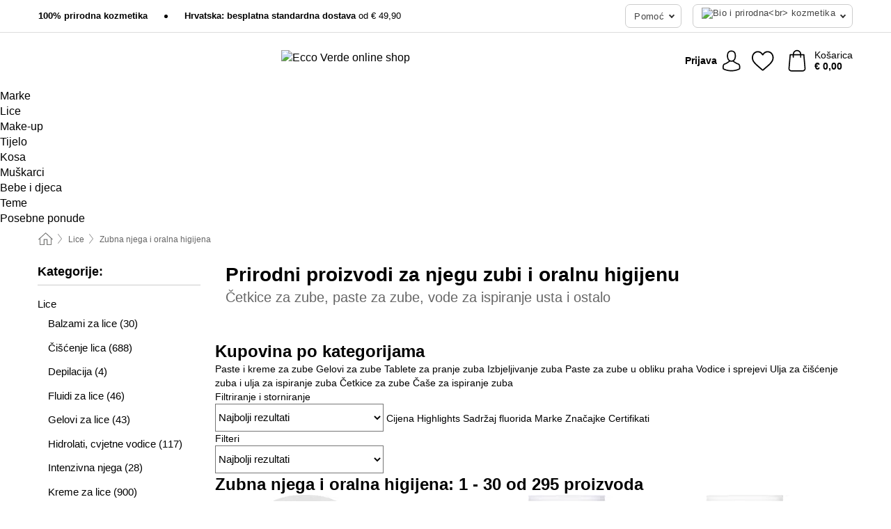

--- FILE ---
content_type: text/html; charset=UTF-8
request_url: https://www.ecco-verde.hr/prirodna-njega-lica/prirodna-njega-zubi
body_size: 37787
content:
 <!DOCTYPE html> <html class="no-js" lang="hr">                     <head> <script>
        window.shopCode = "eccoverde_hr";
        window.serverLanguage = "hr";
        window.ajaxPrefix = "/ajax/";
        window.urlPrefix = "";
    </script> <link rel="preconnect" href="//ec.nice-cdn.com">      <style>.container,.container--nospace{max-width:75.125rem}.container,.container--fluid,.container--nospace{display:flex;flex-direction:row;flex-wrap:wrap;margin:0 auto;width:100%}html{box-sizing:border-box;color:#222;font-size:1em;line-height:1.4;min-height:100%;-webkit-text-size-adjust:100%;--sl-scroll-lock-gutter:auto!important}::-moz-selection{background:#b3d4fc;text-shadow:none}::selection{background:#b3d4fc;text-shadow:none}audio,canvas,iframe,img,svg,video{vertical-align:middle}fieldset{border:0;margin:0;padding:0}textarea{-webkit-appearance:none;font-family:inherit;resize:vertical}.hidden{display:none!important;visibility:hidden}.visuallyhidden{border:0;clip:rect(0 0 0 0);height:1px;margin:-1px;overflow:hidden;padding:0;position:absolute;width:1px}.visuallyhidden.focusable:active,.visuallyhidden.focusable:focus{clip:auto;height:auto;margin:0;overflow:visible;position:static;width:auto}.invisible{visibility:hidden}.clearfix:after{clear:both;content:"";display:table}abbr,address,article,aside,audio,b,blockquote,body,body div,caption,cite,code,dd,del,details,dfn,dl,dt,em,fieldset,figure,footer,form,h1,h2,h3,h4,h5,h6,header,html,i,iframe,img,ins,kbd,label,legend,li,mark,menu,nav,object,ol,p,pre,q,samp,section,small,span,strong,sub,summary,sup,table,tbody,td,tfoot,th,thead,time,tr,ul,var,video{background:transparent;border:0;font-size:100%;font-weight:inherit;margin:0;padding:0;vertical-align:baseline}article,aside,details,figure,footer,header,nav,section,summary{display:block}*,:after,:before{box-sizing:border-box}embed,img,object{max-width:100%}ul{list-style:none}input[type=number]::-webkit-inner-spin-button,input[type=number]::-webkit-outer-spin-button{-webkit-appearance:none;margin:0}input[type=number]{-moz-appearance:textfield}sub,sup{font-size:75%;line-height:0;position:relative;vertical-align:baseline}sup{top:-.5em}sub{bottom:-.25em}input{line-height:normal}select{background:#fff;height:2.5rem}button{cursor:pointer;margin:0}.link{text-decoration:underline}.force-lazy{transform:translateY(6250rem)}.headline{font-size:1.75rem}.note{font-size:90%}.f-radio__button{align-items:center;border:.125rem solid #bebebe;border-radius:.625rem;color:#bebebe;cursor:pointer;display:flex;flex-grow:1;justify-content:center;margin:0 auto;padding:.9375rem .625rem}.f-radio:checked+.f-radio__button{background:#fff;border:.125rem solid #15837f;box-shadow:0 0 0 1px #15837f;color:#000}.h-search__field.f-field--clearable{padding-right:1.875rem}.f-field--clearable__btn{background:transparent;border:none;bottom:0;height:2.75rem;opacity:0;padding:0;position:absolute;right:.5625rem;top:0;transition:opacity .1s ease-out;visibility:hidden;width:2.25rem}.f-field--clearable__btn:focus{outline:none}.f-field--clearable__btn:hover{opacity:1}.f-filledin~.f-field--clearable__btn{opacity:.6;visibility:visible}.f-field--clearable--btn-spacing{right:2.75rem}body{font-family:Helvetica Neue,arial,-apple-system,blinkmacsystemfont,Roboto,Oxygen,Ubuntu,sans-serif,Apple Color Emoji,Segoe UI Emoji,Segoe UI Symbol;font-weight:400;overflow-x:hidden;width:100%;-webkit-font-smoothing:antialiased}a,body{color:#000}a{text-decoration:none}a:hover{color:#15837f}a:active,a:hover{outline:0}input,select{font-family:Helvetica Neue,arial,-apple-system,blinkmacsystemfont,Roboto,Oxygen,Ubuntu,sans-serif,Apple Color Emoji,Segoe UI Emoji,Segoe UI Symbol;font-size:.9375rem}.hr{background:#ddd;height:1px;margin:1.5em 0;overflow:hidden}.link>a:after{content:" ›"}.small{font-size:.85rem;line-height:1.3}.smaller{font-size:.75rem;line-height:1.3}strong{font-weight:700}h1,h2,h3,h4,h5,h6{font-family:Helvetica Neue,arial,-apple-system,blinkmacsystemfont,Roboto,Oxygen,Ubuntu,sans-serif,Apple Color Emoji,Segoe UI Emoji,Segoe UI Symbol;font-weight:700;line-height:1.3}img{height:auto}.text-right{text-align:right}.text-center{text-align:center}.state-green{color:#00856e}.state-orange{color:#cc4d00}.state-red{color:#ce1f4b}.state-yellow{color:#ff8b00}.select-styled{display:inline-block;margin-right:.3125rem;position:relative}.select-styled select{-webkit-appearance:none;-moz-appearance:none;background:url(//ec.nice-cdn.com/library/images/frontend/icons/selectbox-arrow.svg) 100% no-repeat #fff;background-size:2.1875rem 1.875rem;border:1px solid #bbb;border-radius:.1875rem;color:#333;cursor:pointer;display:inline-block;font-size:1rem;min-height:2.5rem;padding:0 2.5rem 0 .625rem;width:100%}.select-styled select:hover{border:1px solid #333}.select-styled select:focus{border:1px solid #666;box-shadow:0 0 0 .1875rem #e8e8e8;outline:none}.select-styled select:-moz-focusring{color:transparent;text-shadow:0 0 0 #333}.select-styled select::-ms-expand{display:none}.select-styled:hover select:after{display:none}.section__title{font-size:.9rem;font-weight:400;letter-spacing:.1em;margin-bottom:2rem;margin-left:.5rem;margin-right:.5rem;overflow:hidden;text-align:center;text-transform:uppercase;width:calc(100% - 1rem)}.section__title:after,.section__title:before{background-color:#ccc;content:"";display:inline-block;height:1px;margin-bottom:.3rem;position:relative;width:50%}.section__title:before{margin-left:-50%;right:1rem}.section__title:after{left:1rem;margin-right:-50%}.featured-products>.section__title,.subcategory-index-wrap>.section__title{font-size:1rem;font-weight:700;letter-spacing:.015rem;margin-bottom:1.5rem;text-align:left;text-transform:none}.subcategory-index-wrap>.section__title{margin-bottom:1rem}.featured-products>.section__title:after,.featured-products>.section__title:before,.subcategory-index-wrap>.section__title:after,.subcategory-index-wrap>.section__title:before{display:none}.featured-products.boughttogether>.section__title{font-size:1.1rem;margin-left:0;margin-right:0}.section__title--multiline{border-top:1px solid #ccc;margin-bottom:1em;margin-left:.5rem;margin-right:.5rem;text-align:center;width:calc(100% - 1rem)}.section__title--multiline a{background:#fff;display:inline-block;font-size:1.4rem;font-style:normal;font-weight:400;letter-spacing:.125rem;margin:auto;padding:0 1em;position:relative;text-transform:uppercase;top:-.7em}.section__title--multiline .note{color:#666;display:block;font-size:.6em;letter-spacing:0;margin-top:.1em;text-align:center;text-transform:none}.content h1,.login__headline{font-size:1.625rem;font-weight:700;line-height:1.25}.content h2.subtitle{line-height:1.5}.popup .content h1{font-size:1.625rem;line-height:1.25;overflow:hidden;padding-right:3.4375rem;text-overflow:ellipsis}.content>h1{margin-bottom:1rem}h2{font-size:1.375rem;line-height:1.4}.error__title{font-size:1.1875rem}.is-hidden{display:none!important}.svgsprite{display:inline-block;fill:currentcolor}.rotate180{transform:rotate(180deg)}.startpage .main--fullsize{margin:0;max-width:none;padding-top:0}.main-bg{background:#fff;width:100%}.main,.main--fullsize{font-size:.9em;margin:0 auto;max-width:75.125rem;padding:.5rem 0 2.5rem}.main.checkout{margin:0 auto}.category .main,.cms .main,.customer .main,.search .main{display:flex;flex-direction:row;flex-wrap:wrap;font-size:.9em;margin:0 auto;max-width:75.125rem;width:100%}.sidebar-wrap{background:#f8f8f8;box-shadow:0 .125rem 1.5rem rgba(0,0,0,.2);height:100%;left:-22.5rem;max-width:20rem;overflow-y:scroll;padding-bottom:1rem;padding-top:1rem;position:fixed;top:0;transform:translateZ(0);transition:transform .2s ease-out;width:100%;width:85%;z-index:5000}.category .sidebar-wrap,.search .sidebar-wrap{order:-1}.content{font-size:1rem;margin:0 auto 1.2em;padding:0 1rem;position:relative;width:100%}.content--list-page{margin:0 auto 2rem;position:relative;width:100%}.content--fullsize{margin:0 auto;position:relative;width:100%}.content--fullsize.error{padding-left:.5rem;padding-right:.5rem;width:100%}.content--fullsize.wishlist{max-width:52.5rem;padding-left:1.25rem;padding-right:1.25rem}.flexPair{display:flex;flex-wrap:wrap;margin:0 -.5rem}.flexPair--small{margin:0 -.25rem}.flexPair__item,.flexPair__item--async{display:flex;flex-grow:1;margin-bottom:.5rem;min-width:50%;padding:0 .5rem}.flexPair__item--async{min-width:0}.flexPair__item--small{padding:0 .25rem}.btn,.button{align-items:center;background-color:#fff;border:1px solid #444;border-radius:.4375rem;color:#444;display:inline-flex;flex-wrap:wrap;font-family:Helvetica Neue,arial,-apple-system,blinkmacsystemfont,Roboto,Oxygen,Ubuntu,sans-serif,Apple Color Emoji,Segoe UI Emoji,Segoe UI Symbol;font-size:1.0625rem;font-weight:400;hyphenate-character:unset;hyphens:none;justify-content:center;letter-spacing:.025em;line-height:1.2;min-height:3rem;padding:.3125rem 1.125rem;position:relative;text-align:center;text-decoration:none;text-transform:none;transition-duration:.15s;transition-property:background,border-color,box-shadow,color;transition-timing-function:ease-in-out;vertical-align:middle}.btn:hover,.button:hover{background-color:#fff;border:1px solid #000;box-shadow:0 0 0 1px #000;color:#000}.btn:focus,.button:focus{box-shadow:0 0 0 1px #444,0 0 0 .1875rem #fff,0 0 0 .3125rem #aaa;outline:none}.btn--primary,.btn--primary[disabled]:hover,.btn-primary,.btn-primary[disabled]:hover,.button.primary,.button.primary[disabled]:hover{background-color:#15837f;border:0;color:#fff;font-weight:700}.btn--primary:not([disabled]):hover,.btn-primary:not([disabled]):hover,.button.primary:not([disabled]):hover{background-color:#137672;border:0;box-shadow:none;color:#fff}.btn--primary:focus,.btn-primary:focus,.button.primary:focus{box-shadow:0 0 0 .125rem #fff,0 0 0 .25rem #15837f;outline:none}.btn--secondary,.btn-secondary{background-color:#15837f;border:0;color:#fff;font-weight:700}.btn--secondary:not([disabled]):hover,.btn-secondary:not([disabled]):hover{background-color:#137672;border:0;box-shadow:none;color:#fff}.btn--secondary:focus,.btn-secondary:focus,.button.secondary:focus{box-shadow:0 0 0 .125rem #fff,0 0 0 .25rem #15837f;outline:none}.btn[disabled],.button[disabled]{box-shadow:none;cursor:not-allowed;opacity:.5}.btn--arrow,.btn--next{font-size:1.125rem;justify-content:flex-start;padding-left:1rem;padding-right:4rem}.btn--arrow:after,.btn--next:after{background-size:1.5625rem .625rem;bottom:0;content:"";display:block;height:.625rem;margin:auto;position:absolute;right:1.5rem;top:0;transform:translateZ(0);transition:all .2s ease-in-out;width:1.5625rem}.btn--arrow:after,.btn--arrow:hover:after,.btn--next:after,.btn--next:hover:after{background-image:url("data:image/svg+xml;charset=utf-8,%3Csvg xmlns='http://www.w3.org/2000/svg' viewBox='0 0 25 10'%3E%3Cpath fill='%23fff' d='M24.797 4.522 20.37.198a.704.704 0 0 0-.979 0 .664.664 0 0 0 0 .955l3.248 3.171H.692A.684.684 0 0 0 0 5c0 .373.31.676.692.676h21.946l-3.247 3.17a.664.664 0 0 0 0 .956.7.7 0 0 0 .489.198.7.7 0 0 0 .49-.198l4.427-4.324a.664.664 0 0 0 0-.956'/%3E%3C/svg%3E")}.btn--arrow:hover:after,.btn--next:hover:after{transform:translate3d(.375rem,0,0)}.btn--animatedAddToCart{background:#15837f;border-color:#15837f;color:#fff;overflow:hidden;padding:0;width:100%}.btn--animatedAddToCart:hover{background:#137672;border-color:#137672;box-shadow:none;color:#fff}.btn--animatedAddToCart .t{transform:translateZ(0);transition:transform,.3s;width:100%}.added.btn--animatedAddToCart .t{transform:translate3d(-100%,0,0);transition-duration:0s;transition-property:transform}.btn--animatedAddToCart svg{bottom:0;left:0;margin:auto;opacity:0;position:absolute;right:0;top:0;transform:rotate(-5deg);transition:all .6s;width:1.25rem}.added.btn--animatedAddToCart svg{opacity:1}.checkmarkstroke{fill:none;stroke-width:0}.added .checkmarkstroke{fill:none;stroke:#fff;stroke-width:40;stroke-linecap:round;stroke-linejoin:round;stroke-miterlimit:10;stroke-dashoffset:320;animation:dash .3s ease-out forwards}@keyframes dash{0%{stroke-dashoffset:320}to{stroke-dashoffset:0}}.bundle__total .add-to-basket,.checkout-btn,.qty-wrap>.add-to-basket{font-size:1rem}.add-to-basket svg,.add-to-basket:hover svg{fill:#fff;transition-duration:.15s;transition-property:fill;transition-timing-function:ease-in-out}.submit>.btn-default{font-size:.9375rem;font-weight:400}.with-arrow{justify-content:flex-start;padding:.5rem 1.5rem .5rem 1rem}.with-arrow:after{border-color:#444;border-style:solid;border-width:.125rem .125rem 0 0;bottom:0;content:"";display:block;height:.5625rem;margin:auto;position:absolute;right:1rem;top:0;transform:rotate(45deg);transition-duration:.15s;transition-property:background,border-color,box-shadow,color;transition-timing-function:ease-in-out;width:.5625rem}.with-arrow:hover:after{border-color:#000}.btn--primary.with-arrow:after,.btn-primary.with-arrow:after{border-color:#fff;transition-duration:.15s;transition-property:background,border-color,box-shadow,color;transition-timing-function:ease-in-out}.btn--primary.with-arrow:hover:after,.btn--secondary.with-arrow:after,.btn--secondary.with-arrow:hover:after,.btn-primary.with-arrow:hover:after,.btn-secondary.with-arrow:after,.btn-secondary.with-arrow:hover:after{border-color:#fff}.qty-wrap .add-to-basket{padding-left:.5rem;padding-right:.5rem}.product-buy-box .add-to-basket.full{width:100%}.add-to-basket .se2ff5f3b25edd90d5f55efc00c718b98{margin-right:.125rem;position:relative;fill:#fff;color:#fff;height:1rem;top:-1px}.btn-group-secondary{display:flex}.btn-group-secondary a,.btn-group-secondary button{background-color:#fff;border:1px solid #15837f;border-right:none;color:#15837f;padding:.625rem 1rem}.btn-group-secondary a.active,.btn-group-secondary a:hover,.btn-group-secondary button.active,.btn-group-secondary button:hover{background-color:#15837f;color:#fff}.btn-group-secondary a:first-of-type,.btn-group-secondary button:first-of-type{border-bottom-left-radius:.1875rem;border-top-left-radius:.1875rem}.btn-group-secondary a:last-of-type,.btn-group-secondary button:last-of-type{border-bottom-right-radius:.1875rem;border-right:1px solid #15837f;border-top-right-radius:.1875rem}.btn--full{width:100%!important}.btn--wide{min-width:100%}.btn--small,.btn-small{font-size:.9375rem;min-height:2.5rem}.btn--tiny{font-size:.875rem;min-height:2.25rem}.btn--edit{background-color:#eee;border-color:#eee;border-radius:.4375rem;border-radius:7px;color:#505050;font-size:.8125rem;font-size:13px;line-height:1.2;min-height:2.0625rem;min-height:33px;padding:2px 16px}.btn--edit:hover{background-color:#dcdcdc;border-color:#dcdcdc;box-shadow:none;color:#505050}.btn--dropdown{padding:.25rem 1.5rem .25rem .75rem;position:relative}.btn--dropdown:after{border-bottom:.125rem solid #333;border-right:.125rem solid #333;bottom:0;content:"";height:.375rem;margin:auto;position:absolute;right:.625rem;top:-.1875rem;transform:rotate(45deg);width:.375rem}.btn--close{-webkit-appearance:none;-moz-appearance:none;appearance:none;background:transparent;border:0;border-radius:50%;cursor:pointer;display:block;height:2.5rem;outline:none;overflow:hidden;position:relative;width:2.5rem}.btn--close:before{background:hsla(0,0%,100%,.35);border:0;border-radius:50%;bottom:0;content:"";left:0;opacity:0;position:absolute;right:0;top:0;transform:scale(0);transition:opacity .2s ease-out,transform .2s ease-out}.btn--close:hover:before{opacity:1;transform:scale(1)}.btn--close:after{align-items:center;bottom:0;color:#888;content:"✕";display:flex;font-size:1.0625rem;justify-content:center;left:0;margin:auto;position:absolute;right:0;top:0;z-index:2}.btn--close:hover:after{color:#999}.dropdown{height:0;opacity:0;overflow:hidden;position:absolute;transition:opacity .15s ease-in-out;visibility:hidden;z-index:1800}.header{position:relative}.h-content{align-items:stretch;display:flex;flex-wrap:wrap;justify-content:space-between;margin:auto;max-width:75.125rem;padding:0 0 .5rem}.h-serviceBar{display:none}.h-usps{flex:1 1 auto;flex-wrap:wrap;font-size:.75rem;height:2.0625rem;justify-content:flex-start;overflow:hidden}.h-usps,.h-usps__item{align-items:center;display:flex;padding:0 .5rem}.h-usps__item{height:100%;margin-right:.5rem;position:relative;white-space:nowrap}.h-usps__item:not(:first-child):before{background:#000;border-radius:50%;content:"";height:.3125rem;margin-right:1.5rem;position:relative;width:.3125rem}.h-usps__link,.h-usps__title{color:#000;text-decoration:none}.h-usps__link:hover{color:#000;text-decoration:underline}.h-services{align-items:center;display:flex;flex:0 0 auto;justify-content:flex-end;padding:0 .5rem}.h-service{flex-shrink:0;padding:0 .5rem}.h-service__btn{border:1px solid #ccc;box-shadow:none;font-family:Helvetica Neue,arial,-apple-system,blinkmacsystemfont,Roboto,Oxygen,Ubuntu,sans-serif,Apple Color Emoji,Segoe UI Emoji,Segoe UI Symbol;font-size:.8125rem;min-height:2.125rem}.h-service__btn:focus,.h-service__btn:hover{background:#f4f4f4;border:1px solid #bbb;box-shadow:none}.h-hotline{font-size:.6875rem;line-height:1.2;margin-left:.5rem;padding-left:1.25rem;position:relative}.h-hotline__image{left:0;margin-top:-.375rem;position:absolute;top:50%}.h-hotline__imagePath{fill:#333}.h-hotline__label--inline{font-size:.8125rem;line-height:1.4}.h-hotline__link{color:#000;display:block;font-size:.8125rem;font-weight:700;text-decoration:none;white-space:nowrap}.h-hotline__link:hover{color:#000}.h-hotline__link--inline{display:inline;line-height:1.125rem}.h-hotline__times{color:rgba(0,0,0,.8);font-size:.6875rem}.h-shoppingWorld{display:none}.h-shoppingWorld__icon{height:1.5rem;width:auto}.h-logo{align-items:center;display:flex;flex:0 0 auto;margin-left:0;order:1;padding:.25rem 0 .25rem .75rem;position:relative}.h-logo__image{display:block;height:auto;margin:auto;width:8.125rem}.h-tools{align-items:center;display:flex;flex:0 1 auto;line-height:1.2;order:2}.h-tools__item{height:100%}.h-tools__item--account{position:static}.h-tools__link{align-items:center;color:#000;display:flex;font-size:.75rem;height:100%;justify-content:center;min-height:3rem;min-width:2.625rem;padding:0 .25rem;position:relative;text-decoration:none;white-space:nowrap}.h-tools__item:last-child .h-tools__link{min-width:3.25rem;padding:0 .75rem 0 0}.h-tools__link:hover{color:#000}.h-tools__link:hover .h-tools__icon{transform:scale(1.1)}.h-tools__icon__wrap{position:relative}.h-tools__icon{display:block;transition:transform .1s ease-out}.h-tools__icon--account{height:1.9375rem;width:1.625rem}.h-tools__icon--wishlist{height:1.8125rem;width:2rem}.h-tools__icon--minicart{height:2rem;width:1.625rem}.h-tools__iconPath,a:hover .h-tools__iconPath{fill:#000}.h-tools__icon__cartQuantity{align-items:center;background:#15837f;border:.125rem solid #fff;border-radius:1rem;bottom:.9375rem;color:#fff;display:flex;font-family:Arial,sans-serif;font-size:.75rem;height:1.5rem;justify-content:center;min-width:1.5rem;padding:0 .2rem;position:absolute;right:-.625rem;text-align:center;width:auto}.h-tools__text{display:block;max-width:5rem;overflow:hidden;text-overflow:ellipsis;vertical-align:middle;white-space:nowrap}.h-tools__text--account,.h-tools__text--minicart{display:none}.h-tools__text b{display:block;font-weight:700;overflow:hidden;text-overflow:ellipsis;white-space:nowrap}.breadcrumbs{align-items:center;background:transparent;display:flex;font-size:.75rem;margin:0 auto;max-width:75.125rem;overflow:hidden;padding:.5rem 1rem;width:100%}.breadcrumbs li{display:none;line-height:1.4rem;overflow:hidden;text-overflow:ellipsis;white-space:nowrap}.breadcrumbs>.back__to__home,.breadcrumbs>li:nth-of-type(2){display:inline-block;flex:0 0 auto}.breadcrumbs>li:last-of-type,.category .breadcrumbs>li:nth-last-of-type(2):not(:first-of-type),.product .breadcrumbs>li:nth-last-of-type(2):not(:first-of-type){display:inline-block;flex:1 1 auto}.category .breadcrumbs>li:last-of-type:not(:nth-of-type(2)),.product .breadcrumbs>li:last-of-type:not(:nth-of-type(2)){display:none}.breadcrumbs>li:nth-of-type(n+2):before{background-image:url("[data-uri]");background-repeat:no-repeat;background-size:.375rem .875rem;content:" ";display:inline-block;height:1.125rem;line-height:1;margin:0 .4375rem;opacity:.5;position:relative;vertical-align:middle;width:.5rem}.breadcrumbs a{color:#666}.breadcrumbs a:hover{color:#333;text-decoration:underline}.breadcrumbs .back__to__home a{background-image:url("[data-uri]");background-repeat:no-repeat;background-size:1.3125rem 1.125rem;display:block;height:1.25rem;opacity:.6;text-indent:-624.9375rem;width:1.3125rem}.breadcrumbs .back__to__home a:hover{opacity:.8}.sidebar{background:none;border-bottom:1px solid #ccc;padding:0}.sidebar-wrap.mobile-below{background:none;box-shadow:none;margin-bottom:1rem;max-width:100%;overflow:auto;padding:0 .75rem;position:static;width:100%;z-index:0}.sidebar-wrap.mobile-below .sidebar-list>li{margin-bottom:0}.sidebar-wrap.sb-expanded{transform:translate3d(22.5rem,0,0)}.sidebar-headline{color:#666;font-size:1.125rem;font-weight:400;margin-bottom:1.6rem;padding:0 1rem}.sidebar-close{cursor:pointer;display:block;position:absolute;right:0;top:.3125rem}.sidebar-close:after{color:#666;content:"✕";display:block;font-family:Arial,sans-serif;font-size:1.25rem;height:2.5rem;line-height:2.375rem;text-align:center;vertical-align:middle;width:2.5rem}.sidebarlogo{display:none}.sidebarlogo img{max-height:4.375rem;width:auto}.refine-results{display:none}.sidebar-nav-panel{overflow:hidden}.no-js .sidebar-nav-panel{display:none}.no-js .sidebar-nav-panel.shop-categories{display:inherit}.sidebar-nav-panel:last-child{border-bottom:1px solid #ccc}.sidebar-title{background:#f2f2f2;border-top:1px solid #ccc;color:#000;display:block;font-size:1.125rem;font-weight:700;margin:0;padding:.75rem 1.5625rem .75rem .9375rem;position:relative}.mobile-below .sidebar-title{border:1px solid #ddd}.expandable .sidebar-title{cursor:pointer}.expandable .sidebar-title:after{border-bottom:1px solid #333;border-right:1px solid #333;content:"";display:block;height:.5rem;position:absolute;right:.9375rem;top:1rem;transform:rotate(45deg);width:.5rem}.expanded .sidebar-title{border-bottom:1px solid #ccc}.expandable.expanded .sidebar-title:after{top:1.25rem;transform:rotate(-135deg)}.sidebar-content{overflow:hidden}.expandable .sidebar-content{max-height:0}.expandable.expanded .sidebar-content{max-height:312.5rem}.sidebar-content::-webkit-scrollbar{-webkit-appearance:none;width:.6875rem}.sidebar-content::-webkit-scrollbar-track{background-color:#e2e2e2;border-radius:.125rem}.sidebar-content::-webkit-scrollbar-thumb{background-color:#b5b5b5;border-radius:.125rem}.sidebar-content::-webkit-scrollbar-thumb:hover{background-color:#999}.sidebar-content.filter-price{overflow-y:visible;padding:0 1rem}.no-js .sidebar-nav-panel.expandable.price{display:none}.sidebar-list{padding:.625rem .9375rem}.sidebar-list.categories{margin:.5em 0 1.5em}.sidebar-list li{color:#000;cursor:pointer;display:block;font-size:1rem;font-weight:400;line-height:1.4;list-style-type:none;padding-bottom:.7em;padding-top:.7em;position:relative;vertical-align:middle}.sidebar-list a{display:block}.sidebar-list li[data-filter]:hover,.sidebar-list>li a:hover{background:transparent;color:#000;text-decoration:underline}.nr{color:#666;font-size:.8125rem;font-weight:400}.sidebar-list>li li>a{padding-left:1em}.sidebar-list>li li li>a{padding-left:2em}.sidebar-list>li li li li>a{padding-left:3em}.sidebar-list .active>a{color:#000;font-weight:700}.multi-select .filter__item{display:block;padding-left:1.75rem}.multi-select .filter__item--hasLink{padding-left:0}.multi-select .filter__item--hasLink a{padding-left:1.75rem}.filter__item.active{font-weight:700}.sidebar-list.multi-select .filter__item:before{background:#fff;border:1px solid #999;border-radius:.125rem;content:"";display:block;height:1.25rem;left:0;position:absolute;top:.7em;width:1.25rem;z-index:-1}.multi-select .filter__item.active:before{background:rgba(21,131,127,.7);border:1px solid rgba(21,131,127,.7)}.multi-select .filter__item.active:after{border-bottom:.125rem solid #fff;border-right:.125rem solid #fff;content:"";display:block;height:.6875rem;left:.4375rem;position:absolute;top:.5625rem;top:.8125rem;transform:rotate(35deg);width:.375rem;z-index:5}.category-rating-summary{display:none}.category-header{margin-bottom:1.5rem;padding:0 1rem;width:100%}.category-header>h1{font-size:1.5rem;font-weight:700;line-height:1.2;margin:0;text-align:left}.category-header>h2{color:#666;font-size:1.125rem;font-weight:400;line-height:1.4;margin-top:.1rem;text-align:left}.cat_header-txt-wrapper{margin-top:1rem}.cat_header-txt{font-size:1rem;line-height:1.5;width:100%}.cat_header-txt h2,.cat_header-txt h3,.cat_header-txt h4,.cat_header-txt h5,.cat_header-txt h6{margin-bottom:.5rem}.cat_header-txt ol,.cat_header-txt p,.cat_header-txt ul{margin-top:1rem}.cat_header-txt a{color:#15837f;text-decoration:underline}.cat_header-txt a:hover{color:#137672;text-decoration:none}.cat_header-txt ul>li{list-style:disc;margin-left:1.2rem}.category-header.image-banner>.teaser{margin:0 0 .9375rem}.category-header.image-banner .teaser__img{height:auto;width:100%}.category-header.image-banner>h1,.category-header.image-banner>h2,.category-header.image-banner>p{text-align:center}.page-turn{align-items:center;border-top:1px solid #ddd;display:flex;flex-wrap:wrap;justify-content:flex-start;padding-top:1.25rem;position:relative}.catalog-navbar.catalog-pagination{margin-bottom:1rem}.catalog-pagination>.page-turn,.page-turn.bottom{display:block}.catalog-settings{margin-top:2rem;width:100%}.hide-display-options .catalog-settings{margin-top:2rem}.category-header+.catalog-settings{margin-top:2.5rem}.category-header+.hide-display-options{margin-top:0}.catalog-navbar{margin-bottom:2rem;padding:0 1rem}.catalog-navbar.placeholder{height:0;overflow:hidden}.catalog-settings .page-turn{align-items:center;border-bottom:1px solid #ddd;display:flex;flex-flow:row wrap;gap:.5rem;justify-content:space-between;padding-bottom:.75rem;width:100%}.show-filters{align-items:center;-webkit-appearance:none;-moz-appearance:none;appearance:none;background-color:#fff;border:1px solid #666;border-radius:.375rem;color:#000;cursor:pointer;display:flex;font-size:.9375rem;gap:.375rem;height:2.5rem;justify-content:center;order:1;padding:.25rem .5rem;width:100%}.show-filters svg{width:1.125rem}.show-filters:focus{background-color:#fff}.item-count{display:block;font-size:1rem;font-weight:700;margin-bottom:.5rem;overflow:hidden;text-overflow:ellipsis;white-space:nowrap;width:100%}.hide-display-options .item-count{align-self:center}.catalog-sort-order{align-items:center;display:flex;flex:1;justify-content:flex-start;margin:0 -.5rem;order:2;text-align:center}.catalog-sort-order .f-item{flex:1 1 auto;margin:0;max-width:20rem}.catalog-sort-order .f-label{padding-top:.125rem}.catalog-hasFilter .catalog-sort-order{justify-content:center}.hide-display-options .catalog-sort-order{flex:1 0 100%;justify-content:flex-end}.catalog-display-options{align-items:center;align-self:center;display:flex;flex:0 1 auto;height:2rem;order:3}.catalog-display-options>div:first-child{border-right:1px solid #ccc}.toggle-view{align-items:center;-webkit-appearance:none;-moz-appearance:none;appearance:none;background:none;border:0;cursor:pointer;display:flex;height:2rem;justify-content:center;width:2rem}.toggle-view>svg{fill:#888;vertical-align:middle}.toggle-view.active>svg,.toggle-view:hover>svg{fill:#15837f}.toggle-view--grid svg,.toggle-view--list svg{height:1rem;width:1.1875rem}.no-js .catalog-display-options,.no-js .catalog-sort-order{display:none}.category .banner__title{font-size:1.05rem}.filter-list{align-items:flex-start;display:flex;font-size:.875rem;gap:.5rem;margin-top:.625rem;order:4;width:100%}.filter-list p{line-height:1.1;padding-top:.5rem}.filter-list>ul{display:flex;flex-flow:row wrap;gap:.5rem}.filter-list a{background:#eee;border-radius:.375rem;color:#333;display:block;line-height:1.1;padding:.5rem .625rem;vertical-align:middle}.filter-list a:hover{background:#ddd;color:#000}.clear-filter:before,.filter-list a:before{content:"✕";display:inline-block;font-family:Apple Color Emoji,Segoe UI Emoji,NotoColorEmoji,Segoe UI Symbol,Android Emoji,EmojiSymbols,sans-serif;font-size:.9375rem;font-weight:400;margin-right:.375rem;text-align:center;vertical-align:bottom}.clear-filter:before{vertical-align:baseline}.featured-products{margin:2em 0 0;padding:0 0 2.5em}.featured-products.favorites{display:flex;flex-direction:row;flex-wrap:wrap;margin:2rem 0;max-width:75.125rem;padding:0 0 1em;width:100%}.featured-products.favorites .product-v2{margin-bottom:0}.featured-products.favorites .product-v2:nth-of-type(3n){display:none}.category-index-wrap>.title,.featured-products>.title{border-top:1px solid #ddd;margin:1em 0 .5rem;text-align:center}.category-index-wrap>.title>strong,.featured-products>.title>strong{background:#fff;display:inline-block;font-size:.9375rem;font-weight:400;line-height:1;padding:0 1em;position:relative;top:-.7em}.product-color-swatches{display:flex;height:1.5rem;margin-top:.3125rem;padding:1px 0 0 1px}.product-color-swatches>.color{background:#fff;border:.125rem solid #fff;border-radius:50%;box-shadow:1px 1px .1875rem rgba(0,0,0,.2);display:inline-block;flex:0 0 auto;height:1.25rem;margin-right:.1875rem;padding:.125rem;vertical-align:middle;width:1.25rem}.product-color-swatches>.color--active{box-shadow:0 0 .125rem #000}.product-color-swatches>.color>span{border-radius:50%;display:block;height:.875rem;width:.875rem}.more-colors{color:#666;display:inline-block;font-size:.75rem;letter-spacing:-.002rem;line-height:1.25rem;margin-left:.1875rem;overflow:hidden;text-overflow:ellipsis;vertical-align:middle;white-space:nowrap}.lp-subcatIndex{margin:2rem auto}.lp-subcatIndex__heading{font-size:1rem;font-weight:700;margin-bottom:.5rem;padding:0 .5rem}.lp-subcatIndex__scrollWrap::-webkit-scrollbar{display:none}.lp-subcatIndex__list{display:flex;flex-flow:row wrap;width:100%}.lp-subcatIndex--buttons .lp-subcatIndex__list{padding:.125rem .25rem}.lp-subcatIndex__item{flex:0 0 auto;text-align:center}.lp-subcatIndex--images .lp-subcatIndex__item{margin-bottom:1rem;padding:0 .5rem;width:50%}.lp-subcatIndex--buttons .lp-subcatIndex__item{margin-bottom:.5rem;padding:0 .25rem}.lp-subcatIndex__link{display:block;font-size:.875rem;hyphens:auto;overflow:hidden;position:relative;text-align:center}.lp-subcatIndex__link,.lp-subcatIndex__link:hover{color:#000;text-decoration:none}.lp-subcatIndex--buttons .lp-subcatIndex__link{align-items:center;border:1px solid #aaa;border-radius:.5rem;display:flex;height:3rem;padding:.5rem 1rem}.lp-subcatIndex--buttons .lp-subcatIndex__link:focus,.lp-subcatIndex--buttons .lp-subcatIndex__link:hover{border:1px solid #666;box-shadow:0 0 0 1px #666}.lp-subcatIndex__imgWrap{border-radius:50%;display:block;height:100%;margin:0 auto .5rem;overflow:hidden;padding-top:calc(100% - .125rem);position:relative;width:100%}.lp-subcatIndex__img{border:0;height:100%;left:0;-o-object-fit:cover;object-fit:cover;position:absolute;top:0;width:100%}.lp-subcatIndex__img--placeholder{background:#eee}.brandSearchWrapper{height:4rem;margin:0 0 1rem;padding:0 1rem 1rem}.alphabeticIndex{margin-bottom:1.5rem;padding:0 1rem;position:relative}.cms .alphabeticIndex{padding:0}.alphabeticIndex:after{background-image:linear-gradient(90deg,hsla(0,0%,100%,0),#fff);bottom:0;content:"";display:block;pointer-events:none;position:absolute;right:0;top:0;width:2rem}.alphabeticIndex__list{background:#fff;display:flex;gap:.5rem;justify-content:flex-start;overflow-x:scroll;padding-bottom:.75rem;position:relative;overflow-scrolling:touch;-ms-overflow-style:-ms-autohiding-scrollbar;scrollbar-width:auto}.alphabeticIndex__item{font-size:1.1em;font-weight:700;text-align:center;width:2.25rem}.alphabeticIndex__item--linebreak{display:none}.alphabeticIndex__link{background:#f3f3f3;border-radius:.3125rem;color:#000;display:block;height:2.25rem;line-height:2.25rem;transition:all .1s ease-in-out;width:2.25rem}.alphabeticIndex__link:hover{background-color:#15837f;border:none;box-shadow:none;color:#fff;transition:all .1s ease-in-out}.alphabetic-wrapper{padding-left:.5rem;padding-right:.5rem;padding-top:2.5rem;width:100%}.alphabetic-wrapper:first-of-type{padding-top:0}.alphabetic-index-char{color:#15837f;font-size:2em;font-weight:700;line-height:1;margin-bottom:.4em}.alphabetic-index-list{-moz-column-count:1;column-count:1;-moz-column-gap:0;column-gap:0;counter-reset:section;list-style-type:none}.alphabetic-index-list>li{margin-bottom:.2em;overflow:hidden;position:relative;text-overflow:ellipsis;white-space:nowrap}.alphabetic-index-list>li>a{color:#000;display:inline-block;font-size:1rem;line-height:1.2;padding:.3rem 0}.alphabetic-index-list>li>a:hover{color:#000;text-decoration:underline}.productlist-footer{border-top:1px solid #ddd;flex-direction:row;flex-wrap:wrap;margin-bottom:1rem;padding:1.25rem 1rem}.productlist-footer,.productlist-footer__info{align-items:center;display:flex;justify-content:center}.productlist-footer__info{flex:1 1 auto;flex-direction:column;padding:.5rem 0}.productlist-footer__count{font-size:1.125rem;font-weight:700;line-height:1.2}.productlist-footer__infoVAT{font-size:.8125rem;margin:.5rem 0 0;text-align:center}.productlist-footer__pagination{align-items:center;display:flex;flex:0 0 auto;flex-direction:column;justify-content:center;padding:.5rem 0}.catalog-settings>.page-turn{background:none;border-bottom:1px solid #ddd;border-top:0;padding:0 0 .75rem}.productListEmpty{align-items:center;display:flex;flex-direction:column;margin-bottom:2rem}.productListEmpty__svg{height:5.625rem;margin-bottom:1.5rem;width:100%}.productListEmpty__path{fill:#15837f}.productListEmpty__text{font-size:1.0625rem;letter-spacing:.43px;line-height:1.2;margin-bottom:1rem;text-align:center}.productListEmpty__text:first-of-type{margin-bottom:2rem}.productListEmpty__btn{min-width:12.5rem}.spareparts{max-width:75.125rem;padding:1rem}.spareparts__headline{font-size:1.125rem;font-weight:700;line-height:1.4;margin:0 auto 1.5rem}.spareparts__linkswrap{align-items:center;display:flex;margin:0 auto 1.5rem}.spareparts__links__title{display:none}.spareparts__links{display:flex;flex-wrap:wrap}.spareparts__links .button{border-right:0}.spareparts__links li:last-of-type .button{border-right:inset}.spareparts__head{background:#fff;border:1px solid #d3d3d3;border-radius:.3125rem;box-shadow:1px 1px .875rem rgba(0,0,0,.08);margin:0 auto 2.5rem}.spareparts__imagewrap{align-items:center;border-style:solid;display:flex;height:100%;padding:2rem;width:100%}@keyframes shadowPulse{0%{box-shadow:0 0 1.25rem .3125rem #000}to{box-shadow:1px 1px .875rem rgba(0,0,0,.08)}}.shadow-pulse{animation-duration:3s;animation-iteration-count:1;animation-name:shadowPulse;animation-timing-function:linear}.spareparts__image{display:block;height:auto;margin:0 auto;max-width:100%}.spareparts__tablewrap{display:flex;flex-direction:column;justify-content:center;padding:1rem}.spareparts__table__title{display:none}.spareparts__table{border-collapse:collapse;border-spacing:0;width:100%}.spareparts__table td{padding-bottom:.8rem}.spareparts__table .index{text-align:center;white-space:nowrap}.spareparts__table .index span{align-items:center;background:#0e5754;border-radius:50%;color:#fff;display:inline-flex;font-size:.75rem;font-weight:600;height:1.5625rem;justify-content:center;margin:0 auto;width:1.5625rem}.spareparts__table .artnr{padding-right:1rem;white-space:nowrap}.spareparts__table .arttitle a{color:#15837f}.spareparts__table .arttitle a:hover{color:#137672;text-decoration:underline}.reference-number{align-items:center;background:#0e5754;border-radius:50%;box-shadow:1px 1px .875rem rgba(0,0,0,.08);color:#fff;display:flex;font-size:.75rem;font-weight:600;height:1.5625rem;justify-content:center;left:-.3125rem;position:absolute;top:-.75rem;width:1.5625rem}.spareparts__list{margin:0 auto}.spareparts__list__headline{font-size:1.25rem;margin-bottom:1rem}.spareparts__list .productlist{margin:0 -.9375rem;width:auto}.spareparts__list .product-v2{display:inline-block;margin-top:-2.5rem;padding-top:2.5rem;width:100%}.spareparts__list .product__imagewrap{background:#fff;border:1px solid #d3d3d3;border-radius:.3125rem;box-shadow:1px 1px .875rem rgba(0,0,0,.08);margin-bottom:1rem;padding:.3125rem}.spareparts__list .product__title{min-height:0}.spareparts__list .qty-wrap{display:flex;flex-direction:row;margin-top:.625rem}.select-styled.quantity{flex:0 0 4.6875rem;margin-bottom:.625rem}.spareparts__list .qty-wrap .quantity{margin-bottom:0}.spareparts__list .qty-wrap .quantity select{border-radius:.4375rem}.skip-links{list-style:none;margin:0;padding:0}.skip-links a{background-color:#000;color:#fff;font-weight:700;padding:.5rem;position:absolute;text-decoration:none;top:-3em}.skip-links a:focus{top:0;z-index:1000000000}.table__scrollable table,.table__wrap{display:block;overflow-x:auto;width:100%}.table__scrollable table{overflow-y:hidden}.table{border-collapse:collapse;margin-bottom:1rem;width:auto}.table.full{width:100%}.table.outerborder{border:1px solid #ccc}.table.striped tbody tr:nth-of-type(odd){background-color:rgba(0,0,0,.05)}.table td,.table th{padding:.75rem;vertical-align:top}.table th,.table.bordered tr{border-bottom:1px solid #ccc}img.right-aligned{float:right;margin:0 0 1em 1em}img.left-aligned{float:left;margin:0 1em 1em 0}.swiper-container{margin:0 auto;overflow:hidden;position:relative;z-index:1}.swiper-container-no-flexbox .swiper-slide{float:left}.swiper-wrapper{box-sizing:content-box;display:flex;transition-property:transform;z-index:1}.swiper-slide,.swiper-wrapper{height:100%;position:relative;width:100%}.swiper-slide{flex-shrink:0}.swiper-container .swiper-notification{left:0;opacity:0;pointer-events:none;position:absolute;top:0;z-index:-1000}.swiper-wp8-horizontal{touch-action:pan-y}.swiper-wp8-vertical{touch-action:pan-x}.swiper-button-next,.swiper-button-prev{background-position:50%;background-repeat:no-repeat;background-size:1.6875rem 2.75rem;cursor:pointer;height:2.75rem;margin-top:-1.375rem;position:absolute;top:50%;width:1.6875rem;z-index:10}.swiper-button-next:after,.swiper-button-prev:after{border-color:#2e2d2c;border-style:solid;border-width:1px 1px 0 0;bottom:0;content:"";display:block;height:1.375rem;left:0;margin:auto;position:absolute;right:0;top:0;transform:rotate(45deg);width:1.375rem}.swiper-button-prev:after{transform:rotate(225deg)}.swiper-button-next.swiper-button-disabled,.swiper-button-prev.swiper-button-disabled{cursor:auto;opacity:.35;pointer-events:none}.swiper-button-prev,.swiper-container-rtl .swiper-button-next{left:.625rem;right:auto}.swiper-button-next,.swiper-container-rtl .swiper-button-prev{left:auto;right:.625rem}.swiper-pagination{text-align:center;transition:.3s;z-index:10}.swiper-pagination.swiper-pagination-hidden{opacity:0}.swiper-pagination-bullet{background:#000;border-radius:100%;display:inline-block;height:.5rem;opacity:.2;width:.5rem}button.swiper-pagination-bullet{-webkit-appearance:none;-moz-appearance:none;appearance:none;border:none;box-shadow:none;margin:0;padding:0}.swiper-pagination-clickable .swiper-pagination-bullet{cursor:pointer}.swiper-pagination-bullet-active{background:#007aff;opacity:1}.swiper-lazy-preloader{animation:swiper-preloader-spin 1s steps(12) infinite;height:2.625rem;left:50%;margin-left:-1.3125rem;margin-top:-1.3125rem;position:absolute;top:50%;transform-origin:50%;width:2.625rem;z-index:10}@keyframes swiper-preloader-spin{to{transform:rotate(1turn)}}.fancybox-overlay{display:none;left:0;overflow:hidden;position:absolute;top:0;z-index:8010}.fancybox-overlay-fixed{bottom:0;position:fixed;right:0}.countdown-wrap{align-items:center;display:flex;font-size:1rem;padding:0}.countdown-label{margin-right:.5rem}.countdown-label .headline{color:#ce1f4b;font-size:1.1875rem}.deals__emptyContainer{align-items:center;display:flex;flex-flow:column}.deals__image{height:auto;margin-bottom:2.5rem;width:90%}.content .deals__section{color:#15837f;font-size:1.75rem;font-weight:700;margin-bottom:1.5rem}.deals__discoverProductsText,.deals__nextDealsInfo{font-size:1.125rem;margin-bottom:.875rem}.countdown-wrap.category{align-items:center;flex-flow:column;justify-content:center;margin-bottom:2rem}.countdown-wrap.category .countdown-label{display:block;margin:0 0 1rem;text-align:center}.countdown-wrap.category .headline{font-size:2rem;font-weight:700}.countdown-wrap.category p.info{font-size:1rem;font-weight:400}.countdown,.countdown__large{color:#fff;display:flex}.countdown__large{margin-bottom:3rem}.countdown .item{line-height:1.1;padding:.3rem 0;width:2.5rem}.countdown .item,.countdown__large .item{background:#333;display:flex;flex-direction:column;justify-content:center;margin-right:1px;text-align:center}.countdown__large .item{line-height:1.15;padding:.5rem 0}.countdown .item.first,.countdown__large .item.first{border-bottom-left-radius:.375rem;border-top-left-radius:.375rem}.countdown .item.last,.countdown__large .item.last{border-bottom-right-radius:.375rem;border-top-right-radius:.375rem}.countdown .item.hidden,.countdown__large .item.hidden{display:none}.countdown .value,.countdown__large .value{display:block;font-size:1rem}.countdown .label,.countdown__large .label{display:block;font-size:.6875rem}.countdown-wrap.category .countdown .item{padding:.5rem 0;width:3.75rem}.countdown-wrap.category .countdown__large .item{display:flex;width:4rem}.countdown-wrap.category .countdown .value{font-size:1.3125rem}.countdown-wrap.category .countdown__large .value{font-size:1.5rem}.countdown-wrap.category .countdown .label{font-size:.75rem}.countdown-wrap.category .countdown__large .label{font-size:1rem}.deals__genericImageBG{fill:#15837f}.grid-view{display:flex;flex-flow:row wrap;padding:0 .25rem}.product-v2{display:flex;flex-direction:column;font-size:.8125rem;height:auto;margin-bottom:3rem;padding-left:.5rem;padding-right:.5rem;position:relative;width:50%}.product-v2:after{clear:both;content:"";display:table}.product__imagewrap{align-items:center;display:flex;justify-content:center;margin-bottom:1.5625rem;position:relative}.product__image{aspect-ratio:1/1;display:block;margin:auto;max-height:100%;max-width:100%;-o-object-fit:contain;object-fit:contain}.product__contentwrap{display:flex;flex-direction:column;flex-grow:1;position:relative}.spareparts .product__contentwrap{flex-grow:0}.product__title{flex-grow:1;font-size:.875rem;font-weight:400;line-height:1.3;min-height:4rem}.content--list-page .product__title{hyphenate-character:auto;hyphens:auto}.product__subtitle{display:-webkit-box;-webkit-box-orient:vertical;-webkit-line-clamp:2;color:#666;font-size:100%;line-height:1.4;margin:0;overflow:hidden}.product__title h3,.product__title h4,.product__title h5{font-size:inherit;font-weight:400;margin-bottom:0}.product__brand{display:block}.product__articlenumber{color:#666;font-size:.7rem;line-height:1.5}.product__content{color:#666;display:block;font-size:.8125rem;margin-top:.15rem}.product__content--withArrow:before{background:url(//ec.nice-cdn.com/library/images/frontend/arrows/icon-arrow.svg);background-repeat:no-repeat;content:"";display:inline-block;height:.5rem;margin-right:.1875rem;width:1rem}.productVariants{align-items:baseline;display:flex;flex-direction:row}.product__features{margin-top:1rem;min-height:4.2rem}.product__features--list{color:#666;font-size:.8125rem;list-style:disc inside}.product__features--list li{line-height:1.6;list-style-type:square;margin-top:.1rem;overflow:hidden;text-overflow:ellipsis;white-space:nowrap}.product__footer{margin-top:1rem}.product__footer .price{font-size:.9375rem}.product__footer>.stockstate{font-size:.8125rem;font-weight:700}.product__footer>.stockstate--text{font-size:.9em}.product-v2 .starswrap{margin-bottom:.5rem;min-height:1.4375rem}.product-v2 .rating-count{font-size:.6875rem;overflow:hidden;text-overflow:ellipsis;white-space:nowrap}.product-v2 .pr__labels{left:.5rem;position:absolute;top:0}.pr__badges{left:.625rem;position:absolute;top:2.1875rem}.pr__badges li{display:block;margin-bottom:.625rem}.pr__badges img{display:block;width:2.8125rem}.add-to-cart-form{width:100%}.flag{background:#fff;border-radius:.25rem;display:inline-block;font-size:.75rem;font-weight:700;letter-spacing:.05em;line-height:1.1;margin-right:.375rem;padding:.25rem .5rem}.flag.bestseller{border:1px solid #cc4d00;color:#cc4d00}.flag.new{border:1px solid #00856e;color:#00856e}.flag.sale-tag{border:1px solid #ce1f4b;color:#ce1f4b}.flag.sale{background:#ce1f4b;border-radius:.1875rem;color:#fff;font-size:.8em;letter-spacing:0;margin-left:.25rem;padding:.3em .375rem;position:static;vertical-align:middle}.price{color:#000;font-size:.9375rem;font-weight:700}.instead-price{color:#000;font-weight:400;text-decoration:line-through!important}.reduced-price{color:#ce1f4b!important;font-weight:700}.main-price .reduced-price{font-size:1.1875rem}.price-saving{color:#ce1f4b;font-weight:700}.sup,sup{font-size:.7em;position:relative;top:-.3em}.percent-saving{background:#ce1f4b;border-radius:.1875rem;color:#fff;font-size:.9em;font-weight:400;line-height:1.2;padding:.125rem .3125rem;vertical-align:middle}.stars{align-items:center;direction:ltr;display:flex;unicode-bidi:bidi-override}.stars i{color:#ff8b00;display:inline-block;font-family:Segoe UI Symbol,Arial,sans-serif;font-size:1.0625rem;font-style:normal;margin-right:.05em;position:relative}.stars--small i{font-size:.875rem}.stars.large i{font-size:1.375rem}.stars.large span{line-height:1.375rem;vertical-align:middle}.stars .full:after{color:#ff8b00;content:"★";left:0;position:absolute;top:0}.stars i:before{content:"☆"}.stars .half:after{color:#ff8b00;content:"★";left:0;overflow:hidden;position:absolute;top:0;width:48%}.rating-count{color:#666;font-size:.75rem;height:.75rem;margin-left:.2em;vertical-align:middle}.stock-state{font-size:.9375rem;font-weight:700}.stock-state a{color:inherit;text-decoration:underline}.stock-state a:hover{color:inherit}.available{color:#00856e}.unavailable{color:#ce1f4b;font-weight:700}.availableAtDate,.preorder{color:#cc4d00}.preorder,.restricted{font-weight:700}.restricted{color:#ce1f4b}.stock-state.pre-order{color:#000}.stock-state.country-restricted{color:#ce1f4b}.free-del{color:#cc4d00;font-weight:700}.stock-state>span{color:#333;font-size:.8125rem;font-weight:500}.stock-state>span.description{font-size:.9375rem}.stock-state-highlight{border:.1875rem solid #ce1f4b;border-radius:.5rem;font-size:1.1875rem;padding:.9375rem}.stock-state-highlight span{display:block;font-size:1rem;margin-top:.7em}.stock-state-highlight--preorder{border:.1875rem solid #cc4d00;border-radius:.25rem;color:#cc4d00;font-size:1.1875rem;padding:.9375rem}.stock-state-highlight--preorder .stock-state-large{font-size:1rem;margin-top:.7em}.stock-state-highlight--preorder span{color:#000}.select__list{height:0;opacity:0;position:absolute;visibility:hidden}.orderChangeRequest{margin:0 auto;max-width:40rem;padding:.9375rem}.orderChangeRequest__fancyWrap{bottom:0;top:auto!important}.orderChangeRequest__fancyWrap .fancybox-skin{border-bottom-left-radius:0;border-bottom-right-radius:0}.orderChangeRequest__headline{font-size:1.6875rem;letter-spacing:.68px;margin-bottom:2.1875rem;padding-top:.625rem;text-align:center}.orderChangeRequest__options{display:none}.orderChangeRequest__text{font-size:1rem;letter-spacing:.42px;margin-bottom:1.875rem}.orderChangeRequest__btns{display:flex;flex-direction:column-reverse;justify-content:center}.orderChangeRequest__cancelBtn{margin:.625rem 0}.orderChangeRequest__row{display:flex;flex-wrap:wrap;font-size:.9375rem;justify-content:space-between}.orderChangeRequest__orderNum{font-size:1rem;font-weight:500;margin-bottom:.4375rem;padding-right:.25rem}.orderChangeRequest__orderNum.highlight>span{background:#ffdc8c;border-radius:.4375rem}.orderChangeRequest__date{font-size:1rem;font-weight:500;margin-bottom:.625rem}.orderChangeRequest__items{margin-bottom:2.5rem}.orderChangeRequest__items,.orderChangeRequest__price{font-size:1rem;font-weight:500}.orderChangeRequest__divider{border-top:1px solid #ddd;padding-top:.625rem}.orderChangeRequest__flexPair{margin-bottom:1.875rem}.orderChangeRequest__radioBtns{display:block;padding:0}.orderChangeRequest__serviceText{display:none}.orderChangeRequest__flexPairService{display:block}.orderChangeRequest__img{display:block;margin:0 auto 3.125rem}.orderChangeRequest__arrow{display:block;margin:0 auto 1.875rem}.orderChangeRequest__openChat{display:flex;justify-content:center}.orderChangeRequest__openChatBtn{margin-bottom:1.875rem}.orderChangeRequest__closeBtn{display:block;margin:0 auto;width:50%}.orderChangeRequest__phoneText{margin-bottom:1.875rem;text-align:center}.orderChangeRequest__phoneNum{align-items:center;color:#158a86;display:flex;font-size:1.75rem;font-weight:500;justify-content:center;margin-bottom:1.875rem}.orderChangeRequest__phone{margin-right:.9375rem}.orderChangeRequest__radioBtnsHeadline{font-size:1.5rem;letter-spacing:1px;margin-bottom:1.25rem;padding-top:1.25rem}.orderChangeRequest__alreadyPaid{display:none}.orderChangeRequest__alreadyPaidService{color:#158a86;display:flex;margin-bottom:1.875rem;margin-top:-1.875rem}.cancelOrder{padding:1rem}.cancelOrder__fancyWrap{bottom:0;top:auto!important}.cancelOrder__fancyWrap .fancybox-skin{border-bottom-left-radius:0;border-bottom-right-radius:0}.cancelOrder__headline{font-size:1.6875rem;letter-spacing:.68px;margin-bottom:2.1875rem;padding-top:.625rem;text-align:center}.cancelOrder__section{margin-bottom:1.5rem}.cancelOrder__options{display:none}.cancelOrder__text{font-size:1.0625rem;letter-spacing:.42px;margin-bottom:1.875rem}.cancelOrder__btns{display:flex;flex-direction:column-reverse;justify-content:center}.cancelOrder__cancelBtn{margin:.625rem 0}.cancelOrder__row{display:flex;flex-wrap:wrap;font-size:.9375rem;justify-content:space-between}.cancelOrder__orderNum{font-size:1rem;font-weight:500;margin-bottom:.4375rem;padding-right:.25rem}.cancelOrder__orderNum.highlight>span{background:#ffdc8c;border-radius:.4375rem}.cancelOrder__date{font-size:1rem;font-weight:500;margin-bottom:.625rem}.cancelOrder__items{margin-bottom:2.5rem}.cancelOrder__items,.cancelOrder__price{font-size:1rem;font-weight:500}.cancelOrder__divider{border-top:1px solid #ddd;padding-top:.625rem}.cancelOrder__flexPair{flex-direction:column-reverse;margin-bottom:1.875rem}.cancelOrder__radioBtns{display:block;padding:0}.cancelOrder__serviceText{display:none}.cancelOrder__flexPairService{display:block}.cancelOrder__img{display:block;margin:0 auto 3.125rem}.cancelOrderIconFillColor{fill:#15837f}.cancelOrder__arrow{display:block;margin:0 auto 1.875rem}.cancelOrder__openChat{display:flex;justify-content:center}.cancelOrder__openChatBtn{margin-bottom:1.875rem}.cancelOrder__closeBtn{display:block;margin:0 auto;width:50%}.cancelOrder__btnWrap{display:flex;justify-content:center}.cancelOrder__phoneText{margin-bottom:1.875rem;text-align:center}.cancelOrder__phoneNum{align-items:center;color:#158a86;display:flex;font-size:1.75rem;font-weight:500;justify-content:center;margin-bottom:1.875rem}.cancelOrder__phone{margin-right:.9375rem}.cancelOrder__radioBtnsHeadline{font-size:1.5rem;letter-spacing:1px;margin-bottom:1.25rem;padding-top:1.25rem}.cancelOrder__alreadyPaid{display:none}.cancelOrder__alreadyPaidService{color:#158a86;display:flex;margin-bottom:1.875rem;margin-top:-1.875rem}.category-image-index>.title>strong,.featured-products>.title>strong{font-size:.95rem;letter-spacing:.1em;text-transform:uppercase}.grid-view .product-v2:nth-child(n+3) .product__imagewrap{border-top:1px solid #e4e4e4;padding-top:2.5rem}.grid-view .product-v2:nth-child(n+3) .pr__labels{top:2.5rem}.global-promo-wrap{background:#fafafa;box-shadow:inset 0 .4375rem .9375rem rgba(0,0,0,.03);margin:0}.global-promo{background:none}.text-promo>ul>li:not(:last-of-type):after{content:none}@media (pointer:coarse){.lp-subcatIndex__scrollWrap{overflow-x:scroll;scroll-behavior:smooth;scroll-snap-type:x mandatory;width:100%;-webkit-overflow-scrolling:touch;-ms-overflow-style:none;position:relative;scrollbar-width:none}}@media (width >= 0)and (pointer:coarse){.lp-subcatIndex__list{flex-flow:row nowrap}.lp-subcatIndex--images .lp-subcatIndex__item{margin-bottom:0;width:40%}.lp-subcatIndex--buttons .lp-subcatIndex__item{margin-bottom:0}}@media (min-width:22.5rem){.h-tools__link{min-width:3rem}.h-tools__item:last-child .h-tools__link{padding:0 1rem 0 0}.h-tools__text{max-width:4.375rem}.h-tools__text--account{display:block;margin-right:.5rem;text-align:right}.show-filters{padding:.25rem .625rem;width:auto}.select-styled.quantity{margin-bottom:0;margin-right:.625rem}.deals__image{width:52%}.countdown-wrap.category .countdown__large .item{width:5rem}.countdown-wrap.category .countdown__large .value{font-size:1.8rem}.countdown-wrap.category .countdown__large .label{font-size:1.25rem}}@media (min-width:35.5rem){.section__title,.section__title--multiline{margin-left:.9375rem;margin-right:.9375rem;width:calc(100% - 1.875rem)}h2{font-size:1.5rem;line-height:1.3}.hideDesktop--568{display:none!important}.content,.content--fullsize.error{padding-left:.9375rem;padding-right:.9375rem}.bundle__total .add-to-basket,.checkout-btn,.qty-wrap>.add-to-basket{font-size:1rem}.btn--wide{min-width:18.75rem}.h-content{align-items:center}.h-logo__image{width:9.375rem}.h-tools__item--account{position:relative}.h-tools__item:last-child .h-tools__link{padding:0 .5rem}.h-tools__text{max-width:none}.h-tools__text--minicart{display:block;margin-left:.75rem}.h-tools__text b{text-overflow:clip}.breadcrumbs>li:nth-of-type(3){display:inline-block;flex:0 0 auto}.category-header{padding-left:.9375rem;padding-right:.9375rem}.featured-products.favorites .product-v2:nth-of-type(3n){display:flex}.category-index-wrap>.title,.featured-products>.title{margin:1em 0}.lp-subcatIndex__heading{padding:0 1rem}.lp-subcatIndex__list{padding:0 .5rem}.lp-subcatIndex--buttons .lp-subcatIndex__list{padding:.125rem .75rem}.lp-subcatIndex--images .lp-subcatIndex__item{width:33.3333%}.alphabetic-wrapper{padding-left:.9375rem;padding-right:.9375rem}.alphabetic-index-list{-moz-column-count:2;column-count:2;-moz-column-gap:1.25rem;column-gap:1.25rem}.productlist-footer{flex-wrap:nowrap;justify-content:space-between}.productlist-footer__info{align-items:flex-start}.productlist-footer__infoVAT{text-align:start}.productlist-footer__pagination{align-items:flex-end}.reference-number{font-size:1.25rem;height:2.5rem;left:-.9375rem;top:-.9375rem;width:2.5rem}.spareparts__list .product-v2{width:50%}.countdown-wrap.category .countdown .item{width:5rem}.grid-view{padding:0}.product-v2{padding-left:.9375rem;padding-right:.9375rem;width:33.3333333333%}.pr__badges,.product-v2 .pr__labels{left:.9375rem}.orderChangeRequest__headline{font-size:1.875rem;letter-spacing:.75px;margin-bottom:3.125rem;padding-top:0}.orderChangeRequest__options{display:block;margin-bottom:1.875rem;width:100%}.orderChangeRequest__text{font-size:1.125rem;letter-spacing:.45px}.orderChangeRequest__date,.orderChangeRequest__orderNum,.orderChangeRequest__row{font-size:1.125rem}.orderChangeRequest__items{font-size:1.125rem;margin-bottom:0}.orderChangeRequest__price{font-size:1.125rem}.orderChangeRequest__divider{margin-bottom:2.5rem}.orderChangeRequest__radioBtns{display:none}.orderChangeRequest__serviceText{display:block;font-size:1.125rem;margin-bottom:1.875rem}.orderChangeRequest__flexPairService{display:none}.orderChangeRequest__alreadyPaid{color:#158a86;display:flex;margin-bottom:1.875rem;margin-top:-1.875rem}.cancelOrder__headline{font-size:1.875rem;letter-spacing:.75px;margin-bottom:3.125rem;padding-top:0}.cancelOrder__options{display:block;width:100%}.cancelOrder__text{font-size:1.125rem;letter-spacing:.45px}.cancelOrder__date,.cancelOrder__orderNum,.cancelOrder__row{font-size:1.125rem}.cancelOrder__items{font-size:1.125rem;margin-bottom:0}.cancelOrder__price{font-size:1.125rem}.cancelOrder__divider{margin-bottom:2.5rem}.cancelOrder__radioBtns{display:none}.cancelOrder__serviceText{display:block;font-size:1.125rem;margin-bottom:1.875rem}.cancelOrder__flexPairService{display:none}.cancelOrder__alreadyPaid{color:#158a86;display:flex;margin-bottom:1.875rem;margin-top:-1.875rem}.grid-view .product-v2:nth-child(n+3) .product__imagewrap{border-top:none;padding-top:0}.grid-view .product-v2:nth-child(n+4) .product__imagewrap{border-top:1px solid #e4e4e4;padding-top:2.5rem}.grid-view .product-v2:nth-child(n+3) .pr__labels{top:0}.grid-view .product-v2:nth-child(n+4) .pr__labels{top:2.5rem}}@media (min-width:35.5rem)and (pointer:coarse){.lp-subcatIndex--images .lp-subcatIndex__item{width:23%}}@media (min-width:48rem){.f-radio__button{padding:1.25rem 0}.content h1,.login__headline,.popup .content h1{font-size:1.75rem;line-height:1.2}.error__title{font-size:1.3125rem}.hide-desktop{display:none}.hideDesktop--768{display:none!important}.bundle__total .add-to-basket,.checkout-btn,.qty-wrap>.add-to-basket{font-size:1.125rem}.h-content{flex-wrap:nowrap;justify-content:space-between;padding:.5rem;position:relative}.h-serviceBar{align-items:center;border-bottom:1px solid #ddd;display:flex;padding:.375rem 0}.h-hotline__label--inline,.h-hotline__link{font-size:.875rem}.h-logo{margin-left:48px;padding:.25rem .5rem;top:-.25rem}.h-logo__image{width:10rem}.h-tools{order:3}.h-tools__link{font-size:.8125rem}.h-tools__item:last-child .h-tools__link{padding:0 .5rem 0 0}.h-tools__text{max-width:7.5rem}.h-tools__text--minicart{display:none}.h-tools__text b{overflow:hidden;text-overflow:ellipsis;white-space:nowrap}.breadcrumbs>li{display:inline-block!important;flex:0 0 auto!important}.cms-nav .sidebar-list{padding:0 .25rem}.category-header>h1{font-size:1.625rem}.category-header>h2{font-size:1.1875rem}.featured-products.favorites{margin:2rem 0 4rem}.category-index-wrap>.title>strong,.featured-products>.title>strong{font-size:1rem}.lp-subcatIndex{background:none;margin:3rem auto 2rem}.lp-subcatIndex__list{padding:0}.lp-subcatIndex--images .lp-subcatIndex__item{margin-bottom:2rem;padding:0 1rem;width:25%}.lp-subcatIndex--buttons .lp-subcatIndex__item{margin-bottom:.5rem}.lp-subcatIndex__link{font-size:.9375rem}.lp-subcatIndex__link:hover{text-decoration:underline}.lp-subcatIndex--buttons .lp-subcatIndex__link:focus,.lp-subcatIndex--buttons .lp-subcatIndex__link:hover{text-decoration:none}.lp-subcatIndex__title{position:relative}.alphabeticIndex:after{display:none}.alphabeticIndex__list{flex-wrap:wrap;margin:0 auto;overflow:visible;padding-bottom:0;width:100%}.alphabeticIndex__item--linebreak{display:block;flex-basis:100%;height:.375rem;margin:0}.spareparts__headline{font-size:1.125rem}.spareparts__list .product-v2{width:33.33333%}.select-styled.quantity{flex:0 0 5.3125rem}.deals__discoverProductsText,.deals__nextDealsInfo{font-size:1.3125rem}.countdown-wrap.category{flex-flow:row;margin-bottom:2.5rem}.countdown-wrap.category .countdown-label{display:inline-block;margin:0 1.5rem 0 0}.countdown-wrap.category .countdown__large .item{width:7rem}.countdown-wrap.category .countdown .value{font-size:1.5rem}.countdown-wrap.category .countdown__large .value{font-size:2rem}.countdown-wrap.category .countdown .label{font-size:.8125rem}.product-v2{font-size:.875rem}.product__title{font-size:.9375rem}.content--list-page .product__title{hyphens:none}.product__footer .price{font-size:1.125rem}.product-v2 .rating-count{font-size:.6875rem}.pr__badges img{width:3.125rem}.flag{font-size:.8125rem}.orderChangeRequest{flex-direction:column;justify-content:center;padding:2.5rem}.orderChangeRequest__fancyWrap{bottom:auto;top:0!important}.orderChangeRequest__fancyWrap .fancybox-skin{border-bottom-left-radius:.6875rem;border-bottom-right-radius:.6875rem;border-top-left-radius:0;border-top-right-radius:0}.orderChangeRequest__btns{display:flex;flex-direction:row;justify-content:flex-end}.orderChangeRequest__cancelBtn{margin:0 .625rem 0 0}.cancelOrder{flex-direction:column;justify-content:center;padding:2.5rem}.cancelOrder__fancyWrap{bottom:auto;top:0!important}.cancelOrder__fancyWrap .fancybox-skin{border-bottom-left-radius:.6875rem;border-bottom-right-radius:.6875rem;border-top-left-radius:0;border-top-right-radius:0}.cancelOrder__btns{display:flex;flex-direction:row;justify-content:flex-end}.cancelOrder__cancelBtn{margin:0 .625rem 0 0}.cancelOrder__flexPair{flex-direction:row-reverse}}@media (min-width:48rem)and (pointer:coarse){.lp-subcatIndex--images .lp-subcatIndex__item{margin-bottom:2rem;width:22.5%}.lp-subcatIndex--buttons .lp-subcatIndex__item{margin-bottom:.5rem}}@media (min-width:64rem){.section__title{font-size:1rem}.featured-products>.section__title,.subcategory-index-wrap>.section__title{font-size:1.1rem}.featured-products.boughttogether>.section__title{font-size:1.2rem}.hideDesktop,.hideDesktop--1024,.hideDesktop--960{display:none!important}.main,.main--fullsize{padding:.9375rem 0 2.5rem}.sidebar-wrap{background:none;box-shadow:none;height:auto;left:0;max-width:100%;order:-1;overflow-y:auto;padding:0 .6875rem 1rem;position:static;transform:none;transition:none;width:22%;z-index:1}.content{margin:0 auto 2rem}.content,.content--list-page{width:77%}.content--fullsize{margin:0 auto 2rem}.btn--edit{min-height:1.4375rem;min-height:23px;padding:2px 5px}.h-content{padding:1rem .5rem}.h-usps{font-size:.8125rem}.h-shoppingWorld{display:block}.h-logo{margin-left:0}.h-logo__image{width:13.75rem}.h-tools__item{margin-right:.25rem}.h-tools__item:last-child{margin-right:0}.h-tools__link{font-size:.875rem}.h-tools__item:last-child .h-tools__link{padding:0 .5rem}.h-tools__text--minicart{display:block!important}.sidebar{background:#fff;border-bottom:0}.sidebar-wrap.mobile-below{width:22%}.sidebar-wrap.sb-expanded{transform:none}.sidebar-close,.sidebar-headline{display:none}.sidebarlogo{display:block;margin-bottom:.5rem;padding:0 1rem;text-align:center}.sidebar-nav-panel{margin-bottom:1em}.sidebar-nav-panel:last-child{border:0}.sidebar-title{background:none;border-bottom:1px solid #ddd;border-top:0;color:#000;font-family:Helvetica Neue,arial,-apple-system,blinkmacsystemfont,Roboto,Oxygen,Ubuntu,sans-serif,Apple Color Emoji,Segoe UI Emoji,Segoe UI Symbol;font-weight:700;margin:0 .25rem;padding:0 0 .35rem}.mobile-below .sidebar-title{border:none;border-bottom:1px solid #ddd}.expandable .sidebar-title{cursor:default}.expandable .sidebar-title:after{display:none}.sidebar-content{background:none;margin:.625rem 0 2.5rem;max-height:15.9375rem;overflow-x:hidden;overflow-y:auto;padding:0 .25rem .35rem;transform:none;transition:none}.expandable .sidebar-content{max-height:16rem}.expandable.expanded .sidebar-content{max-height:unset;transform:none}.sidebar-content.filter-price,.sidebar-list{padding:0}.sidebar-list li{font-size:.9375rem;padding-bottom:.45em;padding-top:.45em}.sidebar-list.multi-select .filter__item:before{top:.5em}.multi-select .filter__item.active:after{top:.625rem}.category-rating-summary{background:#fff;border:1px solid #ddd;font-size:.75rem;padding:.9375rem}.shop-categories .sidebar-content{max-height:none}.category-header{margin-bottom:3rem}.category-header>h1{font-size:1.75rem}.category-header>h2{font-size:1.25rem}.category-header.image-banner>h1,.category-header.image-banner>h2,.category-header.image-banner>p{text-align:center}.page-turn{justify-content:space-between}.catalog-settings,.category-header+.catalog-settings{margin-top:0}.category-index-wrap+.catalog-navbar,.featured-products+.catalog-navbar{margin-top:1rem}.show-filters{display:none}.item-count{align-self:center;flex:0 1 auto;margin:0 1.25rem 0 0;width:auto}.catalog-sort-order{flex:1 1 auto;justify-content:center;order:2;text-align:right}.catalog-display-options{margin-left:1.25rem}.lp-subcatIndex--buttons{display:none}.lp-subcatIndex__heading{font-size:1.1rem}.brandSearchWrapper{margin:-1.5rem 0 1rem}.alphabetic-index-list{-moz-column-count:3;column-count:3;-moz-column-gap:1.25rem;column-gap:1.25rem}.alphabetic-index-list>li>a{padding:.15rem 0}.spareparts__headline{font-size:1.3125rem}.spareparts__links__title{display:inline-block;padding-right:.5rem}.spareparts__head{display:flex}.spareparts__imagewrap{margin-right:1rem}.spareparts__imagewrap,.spareparts__tablewrap{flex-grow:1;min-width:calc(50% - .5rem)}.spareparts__table__title{display:block;font-weight:700;margin-bottom:1rem}.deals__image{width:40%}}@media (min-width:64rem)and (pointer:coarse){.lp-subcatIndex__list{flex-flow:row wrap}.lp-subcatIndex--images .lp-subcatIndex__item{width:25%}}@media (min-width:75.625rem){.h-serviceBar{padding:.375rem calc(50% - 37.5625rem)}.lp-subcatIndex--images .lp-subcatIndex__item{width:20%}.alphabeticIndex__item--linebreak{display:none}}@media (min-width:75.625rem)and (pointer:coarse){.lp-subcatIndex--images .lp-subcatIndex__item{width:20%}}@media (min-width:87.5rem){.breadcrumbs{max-width:100%;padding:.5rem calc(50% - 36.5625rem)}}@media (max-width:63.9375rem){.hideMobile--1024{display:none!important}}@media only screen and (max-width:48rem){.hide-mobile{display:none!important}}@media (max-width:47.9375rem){.hideMobile--768{display:none!important}}@media (max-width:35.4375rem){.hideMobile--568{display:none!important}}@media print{*,:after,:before{background:transparent!important;box-shadow:none!important;color:#000!important;text-shadow:none!important}a,a:visited{text-decoration:underline}a[href^="#"]:after,a[href^="javascript:"]:after{content:""}blockquote,pre{border:1px solid #999;page-break-inside:avoid}thead{display:table-header-group}img,tr{page-break-inside:avoid}img{max-width:100%!important}h2,h3,p{orphans:3;widows:3}h2,h3{page-break-after:avoid}}</style><link media='' rel='prefetch' as='style' href='https://ec.nice-cdn.com/disco/build/l_shop/critical_category.b45be950.css'/><link media='' rel='preload' href='https://ec.nice-cdn.com/disco/build/l_shop/styles.3ec22f90.css' as='style' onload="this.onload=null;this.rel='stylesheet'"><noscript><link rel='stylesheet' href='https://ec.nice-cdn.com/disco/build/l_shop/styles.3ec22f90.css'></noscript><link media='print' rel='stylesheet' href='https://ec.nice-cdn.com/disco/build/l_shop/print.a880ca08.css'/>  <link rel="stylesheet" href="https://ec.nice-cdn.com/disco/build/shop/73373.300bc84f.css"> <link rel="stylesheet" href="https://ec.nice-cdn.com/disco/build/shop/catalogue.21e81246.css">   <style>.modal-lock{overflow-y:scroll;position:fixed;width:100%}.modal{background:rgba(0,0,0,.5);inset:0;opacity:0;position:fixed;transition:all .25s ease-in-out;z-index:2000}.modal:after{animation:modal-spinner .5s infinite;animation-timing-function:ease-out;background-image:url([data-uri]);background-repeat:no-repeat;background-size:contain;content:"";display:block;height:2rem;inset:0;margin:auto;position:absolute;width:2rem;z-index:2010}@keyframes modal-spinner{0%{transform:rotate(0deg)}to{transform:rotate(1turn)}}.modal--loaded:after{content:none}.modal__inner{background:#fff;border-top-left-radius:1rem;border-top-right-radius:1rem;bottom:0;left:0;margin:0 auto;max-height:100%;max-width:39.375rem;min-width:20rem;overflow:auto;padding:4rem 1rem 2rem;position:absolute;right:0;transform:translate3d(0,100%,0);transition:all .25s ease-in-out;width:100%;z-index:2020}.big>.modal__inner{height:calc(100vh - 4rem);max-width:calc(100% - .5rem);padding:3rem 0 0}.wide>.modal__inner{max-height:calc(100% - 2rem);max-width:calc(100% - .5rem)}.modal--animation{opacity:1}.modal__inner--animation{transform:translateZ(0)}.modal__close{cursor:pointer;height:3.125rem;position:absolute;right:.5rem;top:.5rem;width:3.125rem}.modal__close:before{border:0;content:"";inset:0;opacity:0;position:absolute;transform:scale(0);transition:.2s}.modal__close:hover:before{background:rgba(0,0,0,.1);border-radius:50%;opacity:1;transform:scale(1)}.modal__close:after{align-items:center;color:#888;content:"✕";display:flex;font-size:1.063rem;height:100%;justify-content:center;position:absolute;right:0;top:0;width:100%}.modal__heading{font-size:1.875rem;line-height:1.2;margin-bottom:2rem;text-align:center}.modal__form{margin:0 -.5rem}.modal__form>*{padding:0 .5rem}.modal__text{font-size:1rem;margin-bottom:2rem}.modal__text--small{font-size:.875rem;margin-bottom:2rem;opacity:.75}.modal__buttons{display:flex;justify-content:flex-end}.modal__btn{margin-left:3rem}@media (min-width:48rem){.modal__inner{border-radius:1rem;bottom:auto;left:50%;margin:0;opacity:0;padding:4rem 2rem 2rem;top:50%;transform:translate(-50%,-20%)}.big>.modal__inner{height:calc(100vh - 5rem);inset:0;margin:auto;max-width:calc(100% - 5rem);transform:translate3d(0,50%,0)}.big>.modal__inner--animation{transform:translate(0) translateZ(0)}.wide>.modal__inner{max-width:calc(100% - .5rem)}.modal__inner--animation{opacity:1;transform:translate(-50%,-50%)}}@media (min-width:75rem){.wide>.modal__inner{max-width:75rem}}.modal__inner--gb{max-width:30rem;padding:1.5rem .5rem 0}.modal__inner .js-close-btn{position:absolute;right:.625rem;top:.4375rem}.modal__inner .js-close-btn:before{content:none}.gbChangeCountry{text-align:center}.gbChangeCountry p{margin-top:1rem}.gbChangeCountry__flag{display:block;height:2.25rem;margin:auto}.gbChangeCountry__heading{font-size:1.25rem;margin-top:1.5rem}.gbChangeCountry__text{font-size:1rem;margin:auto;max-width:15.5rem}.gbChangeCountry__expandOptions{cursor:pointer;margin-bottom:1.5rem;text-decoration:underline}.gbChangeCountry__options{background:#fff;margin:1.5rem auto 0;max-width:17.5rem;overflow-y:auto;padding:0 .5rem}.gbChangeCountry__options__list{display:flex;flex-flow:row wrap;justify-content:center;padding-bottom:1.5rem}.gbChangeCountry__options__item{display:flex;flex:0 0 100%;font-size:1rem;padding:.25rem;width:100%}.gbChangeCountry__options--2col{max-height:20rem;max-width:none}.gbChangeCountry__options--2col .gbChangeCountry__options__list{justify-content:flex-start}.gbChangeCountry__options--2col .gbChangeCountry__options__item{flex:0 0 50%;font-size:.8125rem;width:50%}.gbChangeCountry__options__link{align-items:center;background:#eee;border-radius:.5rem;color:#000;display:flex;gap:.5rem;height:2.5rem;line-height:1;padding:.5rem 1rem;transition:background-color .1s ease-out;width:100%}.gbChangeCountry__options__link:hover{background:#ddd;color:#000;transition:background-color .15s ease-out}.gbChangeCountry__options__flag{display:block;flex:0 0 1.5rem;width:1.5rem}.gbChangeCountry__options__flag img{display:block;margin:auto;max-height:1rem}@media (min-width:22.5rem){.gbChangeCountry__options--2col{max-height:25.5rem}}@media (min-width:35.5rem){.gbChangeCountry__options{max-height:7.625rem;width:100%}.gbChangeCountry__options__list{justify-content:flex-start;padding:0}.gbChangeCountry__options--2col .gbChangeCountry__options__item{font-size:1rem}}@media (min-width:48rem){.modal__inner--gb{padding:2rem}.gbChangeCountry__heading{font-size:1.5rem}.gbChangeCountry__text{font-size:1.125rem}.gbChangeCountry__expandOptions{margin-bottom:0}.gbChangeCountry__options{max-height:25.5rem;padding:0}}</style><link media='' rel='prefetch' as='style' href='https://ec.nice-cdn.com/disco/build/shop/geoblocking_change_country_modal.9913240c.css'/><link media='' rel='stylesheet' href='https://ec.nice-cdn.com/disco/build/shop/banner_helpers.e9a314ba.css'/><link media='' rel='stylesheet' href='https://ec.nice-cdn.com/disco/build/shop/banner_category.b6d9e83c.css'/><link media='' rel='stylesheet' href='https://ec.nice-cdn.com/disco/build/shop/banner_category_row.554d3f62.css'/><link media='' rel='stylesheet' href='https://ec.nice-cdn.com/disco/build/shop/banner_usp_services.f51b20be.css'/> <link media='' rel='stylesheet' href='https://ec.nice-cdn.com/disco/build/shop_eccoverde/banner.1eb9ce04.css'/>          <title>Prirodni proizvodi za njegu zubi i oralnu higijenu - Ecco Verde online shop </title><meta http-equiv="content-type" content="text/html; charset=UTF-8"> <meta name="viewport" content="width=device-width, initial-scale=1.0"><link rel="canonical" href="https://www.ecco-verde.hr/prirodna-njega-lica/prirodna-njega-zubi"><meta name="dcterms.rightsHolder" content="niceshops GmbH"><link rel="home" title="home" href="https://www.ecco-verde.hr/"> <link rel="search" type="application/opensearchdescription+xml" title="Ecco Verde online shop" href="https://ec.nice-cdn.com/static/opensearch/dd0107b1cc0314fb5dd1a42e31ea3b56_1522976089_HR_hr"><meta name="description" content="Prirodni proizvodi za njegu zubi i oralnu higijenu. Besplatna dostava za narudžbe iznad € 49,90. Dostava u roku od 3 dana. Lavera Pasta za zube Complete Care bez fluorida, Weleda Dječja pasta za zube, Weleda Sole pasta za zube."><link rel="alternate" href="https://www.ecco-verde.com/face/natural-dental-care-oral-hygiene-products" hreflang="en"><link rel="alternate" href="https://www.ecco-verde.at/gesicht/natuerliche-zahnpflege" hreflang="de-AT"><link rel="alternate" href="https://www.ecco-verde.it/viso/prodotti-naturali-per-ligiene-orale-e-dentale" hreflang="it"><link rel="alternate" href="https://www.ecco-verde.de/gesicht/natuerliche-zahnpflege" hreflang="de"><link rel="alternate" href="https://www.ecco-verde.co.uk/face/natural-dental-care-oral-hygiene-products" hreflang="en-GB"><link rel="alternate" href="https://www.ecco-verde.es/cuidado-natural-del-rostro/higiene-oral" hreflang="es"><link rel="alternate" href="https://www.ecco-verde.si/nega-obraza/naravna-nega-zob" hreflang="sl"><link rel="alternate" href="https://www.ecco-verde.fr/visage/soins-bucco-dentaires-naturels" hreflang="fr"><link rel="alternate" href="https://www.ecco-verde.se/naturlig-ansiktsvaard/naturlig-tandvaard" hreflang="sv"><link rel="alternate" href="https://www.ecco-verde.hr/prirodna-njega-lica/prirodna-njega-zubi" hreflang="hr"><link rel="alternate" href="https://www.ecco-verde.pl/twarz/naturalna-pielegnacja-zebow" hreflang="pl"><link rel="alternate" href="https://www.ecco-verde.hu/termeszetes-arcapolas/termeszetes-szajapolas" hreflang="hu"><link rel="alternate" href="https://www.ecco-verde.fi/luonnollinen-kasvojenhoito/luoonnollinen-hammashoito" hreflang="fi"><link rel="alternate" href="https://www.ecco-verde.bg/litsje/naturalna-grizha-za-zbitje" hreflang="bg"><link rel="alternate" href="https://www.ecco-verde.ch/de-CH/gesicht/natuerliche-zahnpflege" hreflang="de-CH"><link rel="alternate" href="https://www.ecco-verde.ch/fr-CH/visage/soins-bucco-dentaires-naturels" hreflang="fr-CH"><link rel="alternate" href="https://www.ecco-verde.ch/it-CH/viso/prodotti-naturali-per-ligiene-orale-e-dentale" hreflang="it-CH"><link rel="alternate" href="https://www.ecco-verde.ch/en-CH/face/natural-dental-care-oral-hygiene-products" hreflang="en"><link rel="alternate" href="https://www.ecco-verde.sk/prirodne-vyrobky-na-starostlivost-o-tvar/prirodne-produkty-na-zubnu-a-ustnu-hygienu" hreflang="sk"><link rel="alternate" href="https://www.ecco-verde.cz/-plet/prirodni-produkty-pro-ustni-a-zubni-hygienu" hreflang="cs"><link rel="alternate" href="https://www.ecco-verde.ie/face/natural-dental-care-oral-hygiene-products" hreflang="en"><link rel="alternate" href="https://www.ecco-verde.nl/natuurlijke-gezichtsverzorging/natuurlijke-producten-voor-de-mondhygiene" hreflang="nl"><link rel="alternate" href="https://www.ecco-verde.be/fr-BE/visage/soins-bucco-dentaires-naturels" hreflang="fr-BE"><link rel="alternate" href="https://www.ecco-verde.be/nl-BE/natuurlijke-gezichtsverzorging/natuurlijke-producten-voor-de-mondhygiene" hreflang="nl-BE"><link rel="alternate" href="https://www.ecco-verde.be/de-BE/gesicht/natuerliche-zahnpflege" hreflang="de-BE"><meta name="format-detection" content="telephone=no"> <link rel="apple-touch-icon" sizes="180x180" href="https://ec.nice-cdn.com/apple-touch-icon.png"> <link rel="icon" type="image/png" href="https://ec.nice-cdn.com/favicon-32x32.png" sizes="16x16"> <link rel="icon" type="image/png" href="https://ec.nice-cdn.com/favicon-16x16.png" sizes="32x32"> <link rel="manifest" href="/feed/manifest_json" crossorigin="use-credentials"> <link rel="mask-icon" href="https://ec.nice-cdn.com/safari-pinned-tab.svg" color="#167d7a"> <link rel="shortcut icon" href="https://ec.nice-cdn.com/favicon.ico"> <meta name="theme-color" content="#167d7a"> <meta property="og:site_name" content="Ecco Verde online shop">     <meta property="og:locale" content="hr_HR">      <meta property="og:type" content="product.group"> <meta property="og:title" content="Prirodni proizvodi za njegu zubi i oralnu higijenu - Ecco Verde online shop">    <meta property="og:url" content="https://www.ecco-verde.hr/prirodna-njega-lica/prirodna-njega-zubi" /> <meta property="og:description" content="Prirodni proizvodi za njegu zubi i oralnu higijenu. Besplatna dostava za narudžbe iznad € 49,90. Dostava u roku od 3 dana. Lavera Pasta za zube Complete Care bez fluorida, Weleda Dječja pasta za zube, Weleda Sole pasta za zube. ">   <meta property="og:image" content="https://ec.nice-cdn.com/disco/build/assets/Logo/eccoverde-og.1f21c7dd5h0p.jpg">    <script>var w = window;
    document.documentElement.className = document.documentElement.className.replace(/\bno-js\b/g, '') + ' js ';
    (function(w,d,u){w.readyQ=[];w.bindReadyQ=[];function p(x,y){if(x=="ready"){w.bindReadyQ.push(y);}else{w.readyQ.push(x);}}var a={ready:p,bind:p};w.$=w.jQuery=function(f){if(f===d||f===u){return a}else{p(f)}}})(w,document);
    w.appendCss = function (ul,m) {var cb = function () {var d = document, l = d.createElement('link');l.rel = 'stylesheet';l.media=m||"screen";l.href = ul;var h = d.getElementsByTagName('link')[0];h.parentNode.insertBefore(l,h.nextSibling);};if (typeof w.attachEvent == "function"){w.attachEvent('onload',cb)}else{if(typeof w.addEventListener == "function"){w.addEventListener('load',cb,false)}}};
        w.appendScript = function (u, c) {$(document).ready(function () {$.getScript(u).done(function(s,t){if(typeof c=="function"){c()}})})};
    </script> </head><body id="top" lang="hr" class="category lang-hr"> <submit-overlay id="globalOverlay"></submit-overlay>  <ul class="skip-links"> <li><a accesskey="1" href="#mainMenu">za navigaciju</a></li> <li><a accesskey="2" href="#mainWrapper">Na sadržaj</a></li> <li><a accesskey="4" href="/kosarica">u košaricu</a></li> </ul><header class="header">          <div class="h-serviceBar" data-id="LayoutSection_ID=14" data-type="special_banner" data-sub-type="usp_service" data-elements="2" data-max-elements="4" data-min-elements="1" data-max-elements-per-row="4" data-color="" data-has-title-text-link=""> <ul class="h-usps">       <li class="h-usps__item" data-id="LayoutElement_ID=3804" data-element-id="3804" data-section-id="14" data-type="usp_service" data-sub-type="default" data-start-date="" data-end-date="" data-title="" data-campaign-code="" data-campaign-id="" data-gtm-track=""> <a class="h-usps__link"  href="/info/ueber-uns"> <p class="h-usps__title"><strong>100% prirodna kozmetika</strong></p> </a> </li>         <li class="h-usps__item" data-id="LayoutElement_ID=42" data-element-id="42" data-section-id="14" data-type="usp_service_checkbox" data-sub-type="default" data-start-date="" data-end-date="" data-title="" data-campaign-code="" data-campaign-id="" data-gtm-track=""> <a class="h-usps__link" href="/info/otprema-i-dostava#shop_help2_delivery_1"><strong>Hrvatska: besplatna standardna dostava </strong> od €&nbsp;49,90</a> </li>    <li class="h-usps__item" data-id="LayoutElement_ID=42" data-element-id="42" data-section-id="14" data-type="usp_service_checkbox" data-sub-type="default" data-start-date="" data-end-date="" data-title="" data-campaign-code="" data-campaign-id="" data-gtm-track=""> <a class="h-usps__link" href="/webshop/samples"><strong>Najmanje 1&nbsp;besplatni tester </strong> uz svaku narudžbu</a> </li>     </ul> <ul class="h-services">         <li class="h-service dropdown__wrap" data-id="LayoutElement_ID=42" data-element-id="42" data-section-id="14" data-type="usp_service_checkbox" data-sub-type="default" data-start-date="" data-end-date="" data-title="" data-campaign-code="" data-campaign-id="" data-gtm-track=""> <drop-down> <a class="h-service__btn btn btn--dropdown js-dropdownTrigger" aria-haspopup="true" aria-controls="helpDropdown" aria-expanded="false" href="/info/centar-za-podrsku">Pomoć</a> <div class="help__dropdown js dropdown" id="helpDropdown"> <ul class="dropdown__content"> <li class="dropdown__item"> <a class="dropdown__link" href="/info/kako-izvrsiti-narudzbu">Gdje je moja narudžba?</a> </li> <li class="dropdown__item"> <a class="dropdown__link" accesskey="3" href="/info/povrat-posiljke">Povrat robe</a> </li> <li class="dropdown__item"> <a class="dropdown__link" href="/info/otprema-i-dostava">Troškovi dostave</a> </li> <li class="dropdown__item"> <a class="dropdown__link" accesskey="3" href="/info/nacini-placanja">Mogućnosti plaćanja</a> </li> <li class="dropdown__item"> <a class="dropdown__link" accesskey="3" href="/info/kontakt">Kontakt</a> </li> <li class="dropdown__item"> <a class="dropdown__link" href="/info/centar-za-podrsku">Sve teme pomoći</a> </li> </ul> </div> </drop-down> </li>    <li class="h-service h-shoppingWorld dropdown__wrap"> <drop-down> <button class="h-service__btn btn btn--dropdown js-dropdownTrigger" aria-haspopup="true" aria-controls="shoppingworldDropdown" aria-expanded="false"> <img class="h-shoppingWorld__icon" loading="lazy" src="https://ec.nice-cdn.com/disco/build/shop/shoppingworld/favicon_eccoverde.335d0b31n1c3.png" alt="Bio i prirodna<br> kozmetika" width="48" height="48"> </button> <div class="shoppingWorld__dropdown dropdown js" id="shoppingworldDropdown"> <div class="dropdown__content"> <p class="shoppingWorld__dropdown__title">Više inspiracije</p> <ul class="shoppingWorld__dropdown__list">        <li class="shoppingWorld__dropdown__item" data-id="LayoutElement_ID=42" data-element-id="42" data-section-id="14" data-type="usp_service_checkbox" data-sub-type="default" data-start-date="" data-end-date="" data-title="" data-campaign-code="" data-campaign-id="" data-gtm-track=""> <a class="shoppingWorld__dropdown__link" href="https://www.ecosplendo.hr"> <img loading="lazy" class="shoppingWorld__dropdown__image" src="https://ec.nice-cdn.com/disco/build/shop/shoppingworld/logo_ecosplendo.6defa397n1c3.png" alt="Ecosplendo" width="180" height="60"> <span>Eko-deterdženti i još mnogo toga</span> </a> </li> </ul> </div> </div> </drop-down> </li>      </ul> </div>   <div class="h-content">             <a class="h-logo" accesskey="0" href="https://www.ecco-verde.hr/"> <img class="h-logo__image" src="https://ec.nice-cdn.com/disco/build/assets/Logo/eccoverde-logo.af2001885h0p.svg" alt="Ecco Verde online shop" width="200" height="62"> </a>   <div class="h-search"> <main-menu-mobile
        endpoint="https://ec.nice-cdn.com/api/catalogue/main-menu?shopCode=eccoverde_hr" banner-endpoint="https://ec.nice-cdn.com/api/catalogue/main-menu-banner?shopCode=eccoverde_hr&country=HR"
           
></main-menu-mobile><search-bar search-url="/potrazi" search-query=""></search-bar> </div> <ul class="h-tools">    <li class="h-tools__item h-tools__item--account dropdown__wrap"> <drop-down> <a class="h-tools__link js-dropdownTrigger" href="/kunden/moj-racun"
               aria-label="Prijava" aria-haspopup="true" aria-controls="toolbar-account-salutation" aria-expanded="false"
                is="login-redirect-link" data-url="/kunden/prijava"            > <span class="h-tools__text h-tools__text--account" id="toolbar-account-salutation"> <b>Prijava</b></span>       <svg class="h-tools__icon h-tools__icon--account" aria-hidden="true" width="26" height="31" viewBox="0 0 26 31" xmlns="http://www.w3.org/2000/svg"><g class="h-tools__iconPath" fill="#000" fill-rule="nonzero"><path d="M12.652 16.66h.197c1.82-.03 3.293-.67 4.38-1.893 2.39-2.696 1.994-7.317 1.95-7.758-.155-3.31-1.72-4.895-3.012-5.634C15.205.823 14.08.526 12.826.5H12.72c-.69 0-2.043.112-3.34.85-1.305.74-2.896 2.324-3.05 5.66-.044.44-.442 5.06 1.95 7.757 1.08 1.224 2.552 1.863 4.372 1.894zM7.988 7.166c0-.02.006-.038.006-.05.205-4.454 3.366-4.932 4.72-4.932H12.79c1.676.037 4.527.72 4.72 4.932 0 .02 0 .037.006.05.006.043.44 4.267-1.535 6.49-.78.882-1.825 1.317-3.197 1.33h-.063c-1.366-.013-2.416-.448-3.192-1.33-1.97-2.21-1.547-6.453-1.54-6.49z"/><path d="M25.516 24.326v-.02c0-.048-.007-.098-.007-.154-.038-1.23-.12-4.105-2.814-5.025l-.062-.018c-2.802-.716-7.166-4.136-7.19-4.155a.838.838 0 0 0-.964 1.373c.106.074 4.613 3.6 7.706 4.396 1.448.515 1.61 2.062 1.653 3.478 0 .056 0 .105.005.155.006.56-.03 1.423-.13 1.92-1.007.57-4.95 2.546-10.95 2.546-5.976 0-9.945-1.98-10.958-2.553-.1-.497-.142-1.36-.13-1.92 0-.05.006-.098.006-.154.044-1.416.205-2.963 1.652-3.48 3.094-.794 7.333-4.32 7.438-4.388a.838.838 0 0 0-.962-1.373c-.024.02-4.108 3.433-6.922 4.147a.782.782 0 0 0-.062.02C.13 20.046.05 22.92.012 24.145c0 .056 0 .106-.006.155v.02c-.006.323-.012 1.98.317 2.814.062.16.174.298.323.39.186.125 4.652 2.97 12.124 2.97s11.938-2.85 12.124-2.97a.83.83 0 0 0 .323-.39c.31-.827.305-2.485.3-2.808z"/></g></svg></a> <div class="account__dropdown dropdown js" data-min-width="568" id="toolbar-account-dropdown-menu"> <div class="account__dropdown__content dropdown__content">  <a class="account__btn btn btn--small btn--primary btn--full" href="/kunden/prijava"
                                 is="login-redirect-link" data-url="/kunden/prijava" >Prijava</a> <p class="account__dropdown__newUserTitle">Jeste li ovdje <strong>prvi put?</strong></p> <a class="account__btn btn btn--small btn--full" href="/kunden/registracija"> Kreirajte račun</a>  </div> </div> </drop-down> </li>   <li class="h-tools__item h-tools__item--wishlist"> <a class="h-tools__link" href="/kunden/popis-zelja" aria-label="Lista želja">  <svg class="h-tools__icon h-tools__icon--wishlist" aria-hidden="true" width="32" height="29" viewBox="0 0 34 30" xmlns="http://www.w3.org/2000/svg"> <path class="h-tools__iconPath" d="M16.73 29.968c-.476 0-.935-.174-1.293-.49a388.508 388.508 0 0 0-3.805-3.294l-.006-.005c-3.37-2.893-6.282-5.39-8.307-7.85C1.054 15.58 0 12.972 0 10.123c0-2.768.943-5.32 2.655-7.19C4.387 1.043 6.763 0 9.348 0c1.93 0 3.7.615 5.257 1.827.786.612 1.498 1.36 2.126 2.234a10.798 10.798 0 0 1 2.127-2.233C20.414.615 22.183 0 24.114 0c2.584 0 4.96 1.042 6.693 2.933 1.712 1.87 2.655 4.422 2.655 7.19 0 2.85-1.055 5.457-3.32 8.207-2.024 2.46-4.935 4.957-8.306 7.85a384.57 384.57 0 0 0-3.812 3.3c-.358.314-.817.488-1.293.488zM9.35 1.973c-2.03 0-3.896.816-5.253 2.297C2.718 5.774 1.96 7.852 1.96 10.123c0 2.396.884 4.54 2.868 6.948 1.917 2.33 4.768 4.775 8.07 7.608l.006.005c1.154.99 2.462 2.113 3.824 3.31 1.37-1.2 2.68-2.324 3.837-3.316 3.3-2.832 6.152-5.278 8.07-7.606 1.982-2.408 2.867-4.55 2.867-6.947 0-2.27-.76-4.35-2.136-5.853-1.356-1.48-3.222-2.297-5.252-2.297-1.487 0-2.853.476-4.06 1.415-1.073.836-1.822 1.894-2.26 2.634-.226.38-.623.608-1.063.608-.44 0-.836-.227-1.062-.608-.44-.74-1.187-1.798-2.262-2.634-1.206-.94-2.57-1.415-4.058-1.415z" fill-rule="nonzero"/> </svg></a> </li>   <li is="minicart-dropdown-activator" class="h-tools__item dropdown__wrap" data-path="/ajax/minicart"> <div id="minicart-tracking" class="hidden"></div> <drop-down> <a class="h-tools__link js-minicart__icon js-dropdownTrigger" href="/kosarica"
        aria-label="Košarica"
        
> <div class="h-tools__icon__wrap">  <svg class="h-tools__icon h-tools__icon--minicart" aria-hidden="true" width="26" height="32" viewBox="0 0 26 32" xmlns="http://www.w3.org/2000/svg"> <path class="h-tools__iconPath" fill-rule="nonzero" d="M25.402 27.547L23.627 7.56a.854.854 0 0 0-.85-.78h-3.65A6.13 6.13 0 0 0 13 .75a6.13 6.13 0 0 0-6.124 6.03h-3.65a.85.85 0 0 0-.85.78L.6 27.546c0 .025-.006.05-.006.076 0 2.276 2.085 4.127 4.653 4.127h15.505c2.568 0 4.653-1.85 4.653-4.127 0-.025 0-.05-.006-.076zm-12.4-25.085a4.417 4.417 0 0 1 4.412 4.317H8.59a4.417 4.417 0 0 1 4.412-4.318zm7.753 27.576H5.25c-1.61 0-2.917-1.065-2.943-2.377l1.7-19.163H6.87v2.6c0 .474.38.855.856.855.475 0 .855-.38.855-.856v-2.6h8.83v2.6c0 .475.382.856.857.856.476 0 .856-.38.856-.856v-2.6h2.865l1.707 19.165c-.026 1.313-1.338 2.378-2.942 2.378z"/> </svg> <span class="h-tools__icon__cartQuantity mb-qty hidden"></span> </div> <span class="h-tools__text h-tools__text--minicart"> <span>Košarica</span> <b id="minicart-grand-total">€&nbsp;0,00</b> </span> </a><div class="minicart__dropdown dropdown js" id="minicartDropdown"> </div> </drop-down> </li>  </ul> </div> </header> <nav id="mainMenu" class="mainMenu"> <main-menu-desktop endpoint="https://ec.nice-cdn.com/api/catalogue/main-menu?shopCode=eccoverde_hr" banner-endpoint="https://ec.nice-cdn.com/api/catalogue/main-menu-banner?shopCode=eccoverde_hr&country=HR" render-type="extended" hover-effect="hover_underline_expand" active-main-menu-item-id="80"> <ul class="mainMenu__list"> <li class="mainMenu__item"> <a class="mainMenu__link" href="/marke"> <span class="mainMenu__link__text"> Marke </span> </a> </li> <li class="mainMenu__item"> <a class="mainMenu__link" href="/prirodna-njega-lica"> <span class="mainMenu__link__text"> Lice </span> </a> </li> <li class="mainMenu__item"> <a class="mainMenu__link" href="/sminka"> <span class="mainMenu__link__text"> Make-up </span> </a> </li> <li class="mainMenu__item"> <a class="mainMenu__link" href="/prirodni-proizvodi-za-njegu-i-higijenu-tijela"> <span class="mainMenu__link__text"> Tijelo </span> </a> </li> <li class="mainMenu__item"> <a class="mainMenu__link" href="/kosa"> <span class="mainMenu__link__text"> Kosa </span> </a> </li> <li class="mainMenu__item"> <a class="mainMenu__link" href="/prirodna-njega-za-muskarce"> <span class="mainMenu__link__text"> Muškarci </span> </a> </li> <li class="mainMenu__item"> <a class="mainMenu__link" href="/njega-za-bebe-i-djecu-1"> <span class="mainMenu__link__text"> Bebe i djeca </span> </a> </li> <li class="mainMenu__item"> <a class="mainMenu__link" href="/teme"> <span class="mainMenu__link__text"> Teme </span> </a> </li> <li class="mainMenu__item"> <a class="mainMenu__link" href="/ponude"> <span class="mainMenu__link__text"> Posebne ponude </span> </a> </li> </ul> </main-menu-desktop> </nav> <ul class="breadcrumbs" id="js-breadcrumbs"> <li class="back__to__home"><a href="/">Početna stranica</a></li> <li><a href="/prirodna-njega-lica">Lice</a></li> <li><a href="/prirodna-njega-lica/prirodna-njega-zubi">Zubna njega i oralna higijena</a></li> </ul>     <main class="main-bg"> <div class="main" id="mainWrapper" role="main">            <list-page class="content--list-page clearfix">   <section class="category-header clearfix">  <h1>Prirodni proizvodi za njegu zubi i oralnu higijenu</h1>  <h2>Četkice za zube, paste za zube, vode za ispiranje usta i ostalo</h2> </section>         <section class="b-category b-category--buttons b-subcategory"> <h2 class="b-category__heading">Kupovina po kategorijama</h2> <div class="b-list">         <a class="b-grid--2-12 b-item" 
           href="/prirodna-njega-lica/zubne-paste" > <span class="b-category__title">Paste i kreme za zube</span> </a>       <a class="b-grid--2-12 b-item" 
           href="/prirodna-njega-lica/gelovi-za-zube" > <span class="b-category__title">Gelovi za zube</span> </a>       <a class="b-grid--2-12 b-item" 
           href="/prirodna-njega-lica/tablete-za-pranje-zuba" > <span class="b-category__title">Tablete za pranje zuba</span> </a>       <a class="b-grid--2-12 b-item" 
           href="/prirodna-njega-lica/izbjeljivanje-zuba" > <span class="b-category__title">Izbjeljivanje zuba</span> </a>       <a class="b-grid--2-12 b-item" 
           href="/prirodna-njega-lica/paste-za-zube-u-obliku-praha" > <span class="b-category__title">Paste za zube u obliku praha</span> </a>       <a class="b-grid--2-12 b-item" 
           href="/prirodna-njega-lica/usna-vodica-i-sprej" > <span class="b-category__title">Vodice i sprejevi</span> </a>       <a class="b-grid--2-12 b-item" 
           href="/prirodna-njega-lica/ulja-za-ciscenje-usne-supljine" > <span class="b-category__title">Ulja za čišćenje zuba i ulja za ispiranje zuba</span> </a>       <a class="b-grid--2-12 b-item" 
           href="/prirodna-njega-lica/cetkice-za-zube" > <span class="b-category__title">Četkice za zube</span> </a>       <a class="b-grid--2-12 b-item" 
           href="/prirodna-njega-lica/case-za-ispiranje-zuba" > <span class="b-category__title">Čaše za ispiranje zuba</span> </a>  </div> </section>        <div class="lp-filter" id="catalogNavbar"> <p class="lp-filter__label" id="filterLabel">Filtriranje i storniranje</p> <listpage-filter
                endpoint="/api/catalogue/filter?language=hr&shopCode=eccoverde_hr&categoryId=438"
                                    price-filter-endpoint="/api/catalogue/price-filter?language=hr&shopCode=eccoverde_hr&country=HR&categoryId=438" price-filter="{&quot;id&quot;:17,&quot;name&quot;:&quot;Cijena&quot;,&quot;code&quot;:&quot;price&quot;,&quot;productCount&quot;:null,&quot;products&quot;:[],&quot;currencyCode&quot;:&quot;EUR&quot;,&quot;currencySymbol&quot;:&quot;\u20ac&quot;}"
                                     sorting="standard"
                                 products-per-page="30" aria-describedby="filterLabel" > </listpage-filter> <listpage-filter-skeleton> <listpage-filter-bar-skeleton> <listpage-filter-sorting-skeleton> <select class="f-select"> <option>Najbolji rezultati</option> <option>Bestsellerima</option> <option>Ocjenama kupaca</option> <option>Cijeni (od najniže prema najvišoj)</option> <option>Cijeni (od najveće prema najnižoj)</option> <option>Novostima</option> <option>Najvećem popustu</option> </select> </listpage-filter-sorting-skeleton> <listpage-filter-button> <span>Cijena</span> </listpage-filter-button>   <listpage-filter-button> <span>Highlights</span> </listpage-filter-button> <listpage-filter-button> <span>Sadržaj fluorida</span> </listpage-filter-button> <listpage-filter-button> <span>Marke</span> </listpage-filter-button> <listpage-filter-button> <span>Značajke</span> </listpage-filter-button> <listpage-filter-button> <span>Certifikati</span> </listpage-filter-button>  </listpage-filter-bar-skeleton> <listpage-filter-drawer-skeleton> <div> <span>Filteri</span> </div> <listpage-filter-sorting-skeleton> <select class="f-select"> <option>Najbolji rezultati</option> <option>Bestsellerima</option> <option>Ocjenama kupaca</option> <option>Cijeni (od najniže prema najvišoj)</option> <option>Cijeni (od najveće prema najnižoj)</option> <option>Novostima</option> <option>Najvećem popustu</option> </select> </listpage-filter-sorting-skeleton> </listpage-filter-drawer-skeleton> </listpage-filter-skeleton></div>  <listpage-settings  show-display-options 
        category-title="Zubna njega i oralna higijena"
         
            show-pagination="1" current-page="1" items-per-page="30" product-count="295"
        > <h2 class="lp-itemCount" >   Zubna njega i oralna higijena: 1 - 30 od 295 proizvoda  </h2>  <div class="lp-viewMode"></div> </listpage-settings><ul id="productList" class="grid-view ga-productlist" data-json='{"name":"Catalog_category"}'>        <li is="product-card" class="productCard ga-product" data-json='{"brand":"Lavera","name":"Pasta za zube Complete Care bez fluorida, 75 ml","id":"pasta-za-zube-complete-care-bez-fluorida","position":null,"category":"Category-438","articleNumbers":"LA-113488"}'> <figure class="productCard__img"> <a class="productCard__img__link" href="/lavera/pasta-za-zube-complete-care-bez-fluorida?sai=60180"
                                   >        <img srcset="https://ec.nice-cdn.com/upload/image/product/large/default/126999_84a06b55.160x160.jpg 160w, https://ec.nice-cdn.com/upload/image/product/large/default/126999_84a06b55.256x256.jpg 256w, https://ec.nice-cdn.com/upload/image/product/large/default/126999_84a06b55.320x320.jpg 320w, https://ec.nice-cdn.com/upload/image/product/large/default/126999_84a06b55.512x512.jpg 512w" sizes="(min-width: 1210px) 256px, (min-width: 1024px) calc(77vw / 3), (min-width: 568px) 33.3vw, 50vw" src="https://ec.nice-cdn.com/upload/image/product/large/default/126999_84a06b55.160x160.jpg" width="256" height="256" loading="eager"
         class="productCard__img__src js"         fetchpriority="auto" alt="Lavera Pasta za zube Complete Care bez fluorida" > </a> </figure>  <div class="productCard__cta" is="product-card-cta"><form class="productCard__form" method="post" action="/lavera/pasta-za-zube-complete-care-bez-fluorida?sai=60180"> <input type="hidden" name="token" value="a5ba537a8073304ba87d939351d34473"> <input type="hidden" name="cid" value="60180"><input type="hidden" name="count" value="1"> <input type="hidden" name="hideToCartMessage" value="true"> <input type="hidden" name="shopaction" value="additem"> <input type="hidden" name="sliderNeighbourhood" value=""><button class="btn productCard__cta__btn productCard__cta__btn--primary productCard__cta--add js" type="submit" aria-label="Košarica"> <div class="productCard__cta__content"> <span class="productCard__cta__txt">Košarica</span> </div> <svg class="productCard__cta__confirmed" xmlns="http://www.w3.org/2000/svg" viewBox="0 0 261.2 204.3"> <polyline points="21.9,118.1 78.6,183.4 239.3,21.4 "></polyline> </svg> </button> </form></div> <div class="productCard__content"> <a class="productCard__rating stars" href="/lavera/pasta-za-zube-complete-care-bez-fluorida?sai=60180#reviews"> <i class="full"></i><i class="full"></i><i class="full"></i><i class="full"></i><i class="half"></i><span class="productCard__ratingAvg"> 4.7
            (292)
        </span> </a> <h3 class="productCard__title"> <a class="productCard__link js" href="/lavera/pasta-za-zube-complete-care-bez-fluorida?sai=60180" data-said="20131"
                                           > <strong class="productCard__brand">Lavera</strong>  Pasta za zube Complete Care bez fluorida, 75 ml</a> </h3>    <div class="productCard__tags">   <span class="flag bestseller small">Najprodavanije</span>  </div>      <ul class="productCard__benefits"><li>sprječava zubni plak</li><li>štiti desni</li><li>za svjež i čist osjećaj</li></ul> </div> <div class="productCard__footer">  <div class="productCard__price">  <span>€&nbsp;3,49</span>   <span class="price--perUnit">(€ 46,53 / l)</span>  </div>   <p class="productCard__stock state-green"> Dostava do 22. siječnja</p>  </div> </li>   <li is="product-card" class="productCard ga-product" data-json='{"brand":"Weleda","name":"Dje\u010dja pasta za zube, 50 ml","id":"djecja-pasta-za-zube","position":null,"category":"Category-438","articleNumbers":"WEL-8186"}'> <figure class="productCard__img"> <a class="productCard__img__link" href="/weleda/djecja-pasta-za-zube?sai=3117"
                                   >        <img srcset="https://ec.nice-cdn.com/upload/image/product/large/default/73824_cbabf606.160x160.jpg 160w, https://ec.nice-cdn.com/upload/image/product/large/default/73824_cbabf606.256x256.jpg 256w, https://ec.nice-cdn.com/upload/image/product/large/default/73824_cbabf606.320x320.jpg 320w, https://ec.nice-cdn.com/upload/image/product/large/default/73824_cbabf606.512x512.jpg 512w" sizes="(min-width: 1210px) 256px, (min-width: 1024px) calc(77vw / 3), (min-width: 568px) 33.3vw, 50vw" src="https://ec.nice-cdn.com/upload/image/product/large/default/73824_cbabf606.160x160.jpg" width="256" height="256" loading="eager"
         class="productCard__img__src js"         fetchpriority="auto" alt="Weleda Dječja pasta za zube" > </a> </figure>  <div class="productCard__cta" is="product-card-cta"><form class="productCard__form" method="post" action="/weleda/djecja-pasta-za-zube?sai=3117"> <input type="hidden" name="token" value="a5ba537a8073304ba87d939351d34473"> <input type="hidden" name="cid" value="3117"><input type="hidden" name="count" value="1"> <input type="hidden" name="hideToCartMessage" value="true"> <input type="hidden" name="shopaction" value="additem"> <input type="hidden" name="sliderNeighbourhood" value=""><button class="btn productCard__cta__btn productCard__cta__btn--primary productCard__cta--add js" type="submit" aria-label="Košarica"> <div class="productCard__cta__content"> <span class="productCard__cta__txt">Košarica</span> </div> <svg class="productCard__cta__confirmed" xmlns="http://www.w3.org/2000/svg" viewBox="0 0 261.2 204.3"> <polyline points="21.9,118.1 78.6,183.4 239.3,21.4 "></polyline> </svg> </button> </form></div> <div class="productCard__content"> <a class="productCard__rating stars" href="/weleda/djecja-pasta-za-zube?sai=3117#reviews"> <i class="full"></i><i class="full"></i><i class="full"></i><i class="full"></i><i class="half"></i><span class="productCard__ratingAvg"> 4.7
            (249)
        </span> </a> <h3 class="productCard__title"> <a class="productCard__link js" href="/weleda/djecja-pasta-za-zube?sai=3117" data-said="1892"
                                           > <strong class="productCard__brand">Weleda</strong>  Dječja pasta za zube, 50 ml</a> </h3>         <ul class="productCard__benefits"><li>potpuno prilagođeno djeci</li><li>ne opterećuje organizam</li><li>čisti temeljito i nježno</li></ul> </div> <div class="productCard__footer">  <div class="productCard__price">  <span>€&nbsp;4,79</span>   <span class="price--perUnit">(€ 95,80 / l)</span>  </div>   <p class="productCard__stock state-green"> Dostava do 22. siječnja</p>  </div> </li>   <li is="product-card" class="productCard ga-product" data-json='{"brand":"Weleda","name":"Sole pasta za zube, 75 ml","id":"sole-pasta-za-zube","position":null,"category":"Category-438","articleNumbers":"WEL-102280"}'> <figure class="productCard__img"> <a class="productCard__img__link" href="/weleda/sole-pasta-za-zube?sai=3120"
                                   >        <img srcset="https://ec.nice-cdn.com/upload/image/product/large/default/75452_7f1d4045.160x160.jpg 160w, https://ec.nice-cdn.com/upload/image/product/large/default/75452_7f1d4045.256x256.jpg 256w, https://ec.nice-cdn.com/upload/image/product/large/default/75452_7f1d4045.320x320.jpg 320w, https://ec.nice-cdn.com/upload/image/product/large/default/75452_7f1d4045.512x512.jpg 512w" sizes="(min-width: 1210px) 256px, (min-width: 1024px) calc(77vw / 3), (min-width: 568px) 33.3vw, 50vw" src="https://ec.nice-cdn.com/upload/image/product/large/default/75452_7f1d4045.160x160.jpg" width="256" height="256" loading="eager"
         class="productCard__img__src js"         fetchpriority="auto" alt="Weleda Sole pasta za zube" > </a> </figure>  <div class="productCard__cta" is="product-card-cta"><form class="productCard__form" method="post" action="/weleda/sole-pasta-za-zube?sai=3120"> <input type="hidden" name="token" value="a5ba537a8073304ba87d939351d34473"> <input type="hidden" name="cid" value="3120"><input type="hidden" name="count" value="1"> <input type="hidden" name="hideToCartMessage" value="true"> <input type="hidden" name="shopaction" value="additem"> <input type="hidden" name="sliderNeighbourhood" value=""><button class="btn productCard__cta__btn productCard__cta__btn--primary productCard__cta--add js" type="submit" aria-label="Košarica"> <div class="productCard__cta__content"> <span class="productCard__cta__txt">Košarica</span> </div> <svg class="productCard__cta__confirmed" xmlns="http://www.w3.org/2000/svg" viewBox="0 0 261.2 204.3"> <polyline points="21.9,118.1 78.6,183.4 239.3,21.4 "></polyline> </svg> </button> </form></div> <div class="productCard__content"> <a class="productCard__rating stars" href="/weleda/sole-pasta-za-zube?sai=3120#reviews"> <i class="full"></i><i class="full"></i><i class="full"></i><i class="full"></i><i class="half"></i><span class="productCard__ratingAvg"> 4.5
            (262)
        </span> </a> <h3 class="productCard__title"> <a class="productCard__link js" href="/weleda/sole-pasta-za-zube?sai=3120" data-said="1895"
                                           > <strong class="productCard__brand">Weleda</strong>  Sole pasta za zube, 75 ml</a> </h3>         <ul class="productCard__benefits"><li>Posebno nježan i malo abrazivan</li><li>Potiče samočišćenje</li><li>Blago slankasto-mintast okus</li></ul> </div> <div class="productCard__footer">  <div class="productCard__price">  <span>€&nbsp;5,79</span>   <span class="price--perUnit">(€ 77,20 / l)</span>  </div>   <p class="productCard__stock state-green"> Dostava do 22. siječnja</p>  </div> </li>   <li is="product-card" class="productCard ga-product" data-json='{"brand":"Alviana Naturkosmetik","name":"Pasta za zube - bio-bilje, 75 ml","id":"pasta-za-zube-bio-bilje","position":null,"category":"Category-438","articleNumbers":"BON-239900"}'> <figure class="productCard__img"> <a class="productCard__img__link" href="/alviana-naturkosmetik/pasta-za-zube-bio-bilje?sai=62203"
                                   >        <img srcset="https://ec.nice-cdn.com/upload/image/product/large/default/147593_84a0281a.160x160.png 160w, https://ec.nice-cdn.com/upload/image/product/large/default/147593_84a0281a.256x256.png 256w, https://ec.nice-cdn.com/upload/image/product/large/default/147593_84a0281a.320x320.png 320w, https://ec.nice-cdn.com/upload/image/product/large/default/147593_84a0281a.512x512.png 512w" sizes="(min-width: 1210px) 256px, (min-width: 1024px) calc(77vw / 3), (min-width: 568px) 33.3vw, 50vw" src="https://ec.nice-cdn.com/upload/image/product/large/default/147593_84a0281a.160x160.png" width="256" height="256" loading="eager"
         class="productCard__img__src js"         fetchpriority="auto" alt="Alviana Naturkosmetik Pasta za zube - bio-bilje" > </a> </figure>  <div class="productCard__cta" is="product-card-cta"><form class="productCard__form" method="post" action="/alviana-naturkosmetik/pasta-za-zube-bio-bilje?sai=62203"> <input type="hidden" name="token" value="a5ba537a8073304ba87d939351d34473"> <input type="hidden" name="cid" value="62203"><input type="hidden" name="count" value="1"> <input type="hidden" name="hideToCartMessage" value="true"> <input type="hidden" name="shopaction" value="additem"> <input type="hidden" name="sliderNeighbourhood" value=""><button class="btn productCard__cta__btn productCard__cta__btn--primary productCard__cta--add js" type="submit" aria-label="Košarica"> <div class="productCard__cta__content"> <span class="productCard__cta__txt">Košarica</span> </div> <svg class="productCard__cta__confirmed" xmlns="http://www.w3.org/2000/svg" viewBox="0 0 261.2 204.3"> <polyline points="21.9,118.1 78.6,183.4 239.3,21.4 "></polyline> </svg> </button> </form></div> <div class="productCard__content"> <a class="productCard__rating stars" href="/alviana-naturkosmetik/pasta-za-zube-bio-bilje?sai=62203#reviews"> <i class="full"></i><i class="full"></i><i class="full"></i><i class="full"></i><i class="half"></i><span class="productCard__ratingAvg"> 4.3
            (172)
        </span> </a> <h3 class="productCard__title"> <a class="productCard__link js" href="/alviana-naturkosmetik/pasta-za-zube-bio-bilje?sai=62203" data-said="15807"
                                           > <strong class="productCard__brand">Alviana Naturkosmetik</strong>  Pasta za zube -&#8203; bio-&#8203;bilje, 75 ml</a> </h3>         <ul class="productCard__benefits"><li>za osjetljive zube</li><li>za svježi dah</li><li>za uravnoteženu usnu floru</li></ul> </div> <div class="productCard__footer">  <div class="productCard__price">  <span>€&nbsp;2,89</span>   <span class="price--perUnit">(€ 38,53 / l)</span>  </div>   <p class="productCard__stock state-green"> Dostava do 22. siječnja</p>  </div> </li>   <li is="product-card" class="productCard ga-product" data-json='{"brand":"BEN & ANNA","name":"Pasta za zube \"White\", 100 ml","id":"pasta-za-zube-white","position":null,"category":"Category-438","articleNumbers":"CR-4260491220516"}'> <figure class="productCard__img"> <a class="productCard__img__link" href="/ben-anna/pasta-za-zube-white?sai=33669"
                                   >        <img srcset="https://ec.nice-cdn.com/upload/image/product/large/default/175759_e97535a6.160x160.png 160w, https://ec.nice-cdn.com/upload/image/product/large/default/175759_e97535a6.256x256.png 256w, https://ec.nice-cdn.com/upload/image/product/large/default/175759_e97535a6.320x320.png 320w, https://ec.nice-cdn.com/upload/image/product/large/default/175759_e97535a6.512x512.png 512w" sizes="(min-width: 1210px) 256px, (min-width: 1024px) calc(77vw / 3), (min-width: 568px) 33.3vw, 50vw" src="https://ec.nice-cdn.com/upload/image/product/large/default/175759_e97535a6.160x160.png" width="256" height="256" loading="eager"
         class="productCard__img__src js"         fetchpriority="auto" alt="BEN &amp; ANNA Pasta za zube &quot;White&quot;" > </a> </figure>  <div class="productCard__cta" is="product-card-cta"><form class="productCard__form" method="post" action="/ben-anna/pasta-za-zube-white?sai=33669"> <input type="hidden" name="token" value="a5ba537a8073304ba87d939351d34473"> <input type="hidden" name="cid" value="33669"><input type="hidden" name="count" value="1"> <input type="hidden" name="hideToCartMessage" value="true"> <input type="hidden" name="shopaction" value="additem"> <input type="hidden" name="sliderNeighbourhood" value=""><button class="btn productCard__cta__btn productCard__cta__btn--primary productCard__cta--add js" type="submit" aria-label="Košarica"> <div class="productCard__cta__content"> <span class="productCard__cta__txt">Košarica</span> </div> <svg class="productCard__cta__confirmed" xmlns="http://www.w3.org/2000/svg" viewBox="0 0 261.2 204.3"> <polyline points="21.9,118.1 78.6,183.4 239.3,21.4 "></polyline> </svg> </button> </form></div> <div class="productCard__content"> <a class="productCard__rating stars" href="/ben-anna/pasta-za-zube-white?sai=33669#reviews"> <i class="full"></i><i class="full"></i><i class="full"></i><i class="full"></i><i class="half"></i><span class="productCard__ratingAvg"> 4.7
            (158)
        </span> </a> <h3 class="productCard__title"> <a class="productCard__link js" href="/ben-anna/pasta-za-zube-white?sai=33669" data-said="19606"
                                           > <strong class="productCard__brand">BEN & ANNA</strong>  Pasta za zube "White", 100 ml</a> </h3>         <ul class="productCard__benefits"><li>otapa žute naslage</li><li>s kaduljom</li><li>štiti od slobodnih radikala</li></ul> </div> <div class="productCard__footer">  <div class="productCard__price">  <span>€&nbsp;7,29</span>   <span class="price--perUnit">(€ 72,90 / l)</span>  </div>   <p class="productCard__stock state-green"> Dostava do 22. siječnja</p>  </div> </li>   <li is="product-card" class="productCard ga-product" data-json='{"brand":"Sylveco","name":"Herbal Mouthwash, 500 ml","id":"herbal-mouthwash","position":null,"category":"Category-438","articleNumbers":"SYL-5907502687379"}'> <figure class="productCard__img"> <a class="productCard__img__link" href="/sylveco/herbal-mouthwash?sai=35583"
                                   >        <img srcset="https://ec.nice-cdn.com/upload/image/product/large/default/163824_5d7a916a.160x160.jpg 160w, https://ec.nice-cdn.com/upload/image/product/large/default/163824_5d7a916a.256x256.jpg 256w, https://ec.nice-cdn.com/upload/image/product/large/default/163824_5d7a916a.320x320.jpg 320w, https://ec.nice-cdn.com/upload/image/product/large/default/163824_5d7a916a.512x512.jpg 512w" sizes="(min-width: 1210px) 256px, (min-width: 1024px) calc(77vw / 3), (min-width: 568px) 33.3vw, 50vw" src="https://ec.nice-cdn.com/upload/image/product/large/default/163824_5d7a916a.160x160.jpg" width="256" height="256" loading="eager"
         class="productCard__img__src js"         fetchpriority="auto" alt="Sylveco Herbal Mouthwash" > </a> </figure>  <div class="productCard__cta" is="product-card-cta"><form class="productCard__form" method="post" action="/sylveco/herbal-mouthwash?sai=35583"> <input type="hidden" name="token" value="a5ba537a8073304ba87d939351d34473"> <input type="hidden" name="cid" value="35583"><input type="hidden" name="count" value="1"> <input type="hidden" name="hideToCartMessage" value="true"> <input type="hidden" name="shopaction" value="additem"> <input type="hidden" name="sliderNeighbourhood" value=""><button class="btn productCard__cta__btn productCard__cta__btn--primary productCard__cta--add js" type="submit" aria-label="Košarica"> <div class="productCard__cta__content"> <span class="productCard__cta__txt">Košarica</span> </div> <svg class="productCard__cta__confirmed" xmlns="http://www.w3.org/2000/svg" viewBox="0 0 261.2 204.3"> <polyline points="21.9,118.1 78.6,183.4 239.3,21.4 "></polyline> </svg> </button> </form></div> <div class="productCard__content"> <a class="productCard__rating stars" href="/sylveco/herbal-mouthwash?sai=35583#reviews"> <i class="full"></i><i class="full"></i><i class="full"></i><i class="full"></i><i class="half"></i><span class="productCard__ratingAvg"> 4.6
            (49)
        </span> </a> <h3 class="productCard__title"> <a class="productCard__link js" href="/sylveco/herbal-mouthwash?sai=35583" data-said="20684"
                                           > <strong class="productCard__brand">Sylveco</strong>  Herbal Mouthwash, 500 ml</a> </h3>         <ul class="productCard__benefits"><li>osvježava i štiti</li><li>podržava desni</li><li>bez alkohola</li></ul> </div> <div class="productCard__footer">  <div class="productCard__price">  <span>€&nbsp;7,09</span>   <span class="price--perUnit">(€ 14,18 / l)</span>  </div>   <p class="productCard__stock state-green"> Dostava do 22. siječnja</p>  </div> </li>   <li is="product-card" class="productCard ga-product" data-json='{"brand":"TEA Natura","name":"\u010cetkica za zube od bambusa - za odrasle, 1 komad","id":"cetkica-za-zube-od-bambusa-za-odrasle","position":null,"category":"Category-438","articleNumbers":"TEAN-SPA"}'> <figure class="productCard__img"> <a class="productCard__img__link" href="/tea-natura/cetkica-za-zube-od-bambusa-za-odrasle?sai=8183"
                                   >        <img srcset="https://ec.nice-cdn.com/upload/image/product/large/default/11438_1c8d8445.160x160.jpg 160w, https://ec.nice-cdn.com/upload/image/product/large/default/11438_1c8d8445.256x256.jpg 256w, https://ec.nice-cdn.com/upload/image/product/large/default/11438_1c8d8445.320x320.jpg 320w, https://ec.nice-cdn.com/upload/image/product/large/default/11438_1c8d8445.512x512.jpg 512w" sizes="(min-width: 1210px) 256px, (min-width: 1024px) calc(77vw / 3), (min-width: 568px) 33.3vw, 50vw" src="https://ec.nice-cdn.com/upload/image/product/large/default/11438_1c8d8445.160x160.jpg" width="256" height="256" loading="lazy"
         class="productCard__img__src js"         fetchpriority="auto" alt="TEA Natura Četkica za zube od bambusa - za odrasle" > </a> </figure>  <div class="productCard__cta" is="product-card-cta"><form class="productCard__form" method="post" action="/tea-natura/cetkica-za-zube-od-bambusa-za-odrasle?sai=8183"> <input type="hidden" name="token" value="a5ba537a8073304ba87d939351d34473"> <input type="hidden" name="cid" value="8183"><input type="hidden" name="count" value="1"> <input type="hidden" name="hideToCartMessage" value="true"> <input type="hidden" name="shopaction" value="additem"> <input type="hidden" name="sliderNeighbourhood" value=""><button class="btn productCard__cta__btn productCard__cta__btn--primary productCard__cta--add js" type="submit" aria-label="Košarica"> <div class="productCard__cta__content"> <span class="productCard__cta__txt">Košarica</span> </div> <svg class="productCard__cta__confirmed" xmlns="http://www.w3.org/2000/svg" viewBox="0 0 261.2 204.3"> <polyline points="21.9,118.1 78.6,183.4 239.3,21.4 "></polyline> </svg> </button> </form></div> <div class="productCard__content"> <a class="productCard__rating stars" href="/tea-natura/cetkica-za-zube-od-bambusa-za-odrasle?sai=8183#reviews"> <i class="full"></i><i class="full"></i><i class="full"></i><i class="full"></i><i class="half"></i><span class="productCard__ratingAvg"> 4.3
            (484)
        </span> </a> <h3 class="productCard__title"> <a class="productCard__link js" href="/tea-natura/cetkica-za-zube-od-bambusa-za-odrasle?sai=8183" data-said="5501"
                                           > <strong class="productCard__brand">TEA Natura</strong>  Četkica za zube od bambusa -&#8203; za odrasle, 1 komad</a> </h3>         <ul class="productCard__benefits"><li>ekološki održiva</li><li>jednostavna upotreba</li><li>bambusova vlakna srednje tvrdoće</li></ul> </div> <div class="productCard__footer">  <div class="productCard__price">  <span>€&nbsp;3,69</span>    </div>   <p class="productCard__stock state-green"> Dostava do 22. siječnja</p>  </div> </li>   <li is="product-card" class="productCard ga-product" data-json='{"brand":"Eco Cosmetics","name":"Pasta za zube sa crnom kuminom, 75 ml","id":"pasta-za-zube-sa-crnom-kuminom","position":null,"category":"Category-438","articleNumbers":"XDK-ECO-13201"}'> <figure class="productCard__img"> <a class="productCard__img__link" href="/eco-cosmetics/pasta-za-zube-sa-crnom-kuminom?sai=42147"
                                   >        <img srcset="https://ec.nice-cdn.com/upload/image/product/large/default/9618_7dd52be2.160x160.jpg 160w, https://ec.nice-cdn.com/upload/image/product/large/default/9618_7dd52be2.256x256.jpg 256w, https://ec.nice-cdn.com/upload/image/product/large/default/9618_7dd52be2.320x320.jpg 320w, https://ec.nice-cdn.com/upload/image/product/large/default/9618_7dd52be2.512x512.jpg 512w" sizes="(min-width: 1210px) 256px, (min-width: 1024px) calc(77vw / 3), (min-width: 568px) 33.3vw, 50vw" src="https://ec.nice-cdn.com/upload/image/product/large/default/9618_7dd52be2.160x160.jpg" width="256" height="256" loading="lazy"
         class="productCard__img__src js"         fetchpriority="auto" alt="Eco Cosmetics Pasta za zube sa crnom kuminom" > </a> </figure>  <div class="productCard__cta" is="product-card-cta"><form class="productCard__form" method="post" action="/eco-cosmetics/pasta-za-zube-sa-crnom-kuminom?sai=42147"> <input type="hidden" name="token" value="a5ba537a8073304ba87d939351d34473"> <input type="hidden" name="cid" value="42147"><input type="hidden" name="count" value="1"> <input type="hidden" name="hideToCartMessage" value="true"> <input type="hidden" name="shopaction" value="additem"> <input type="hidden" name="sliderNeighbourhood" value=""><button class="btn productCard__cta__btn productCard__cta__btn--primary productCard__cta--add js" type="submit" aria-label="Košarica"> <div class="productCard__cta__content"> <span class="productCard__cta__txt">Košarica</span> </div> <svg class="productCard__cta__confirmed" xmlns="http://www.w3.org/2000/svg" viewBox="0 0 261.2 204.3"> <polyline points="21.9,118.1 78.6,183.4 239.3,21.4 "></polyline> </svg> </button> </form></div> <div class="productCard__content"> <a class="productCard__rating stars" href="/eco-cosmetics/pasta-za-zube-sa-crnom-kuminom?sai=42147#reviews"> <i class="full"></i><i class="full"></i><i class="full"></i><i class="full"></i><i class="half"></i><span class="productCard__ratingAvg"> 4.4
            (62)
        </span> </a> <h3 class="productCard__title"> <a class="productCard__link js" href="/eco-cosmetics/pasta-za-zube-sa-crnom-kuminom?sai=42147" data-said="4774"
                                           > <strong class="productCard__brand">Eco Cosmetics</strong>  Pasta za zube sa crnom kuminom, 75 ml</a> </h3>         <ul class="productCard__benefits"><li>sprječava karijes</li><li>uz ugodan, svjež okus</li><li>štiti zubnu caklinu</li></ul> </div> <div class="productCard__footer">  <div class="productCard__price">  <span>€&nbsp;4,99</span>   <span class="price--perUnit">(€ 66,53 / l)</span>  </div>   <p class="productCard__stock state-green"> Dostava do 22. siječnja</p>  </div> </li>   <li is="product-card" class="productCard ga-product" data-json='{"brand":"Avril","name":"Toothpaste Mint, 100 ml","id":"toothpaste-mint","position":null,"category":"Category-438","articleNumbers":"AVR-705"}'> <figure class="productCard__img"> <a class="productCard__img__link" href="/avril/toothpaste-mint?sai=30153"
                                   >        <img srcset="https://ec.nice-cdn.com/upload/image/product/large/default/63271_7a0de226.160x160.jpg 160w, https://ec.nice-cdn.com/upload/image/product/large/default/63271_7a0de226.256x256.jpg 256w, https://ec.nice-cdn.com/upload/image/product/large/default/63271_7a0de226.320x320.jpg 320w, https://ec.nice-cdn.com/upload/image/product/large/default/63271_7a0de226.512x512.jpg 512w" sizes="(min-width: 1210px) 256px, (min-width: 1024px) calc(77vw / 3), (min-width: 568px) 33.3vw, 50vw" src="https://ec.nice-cdn.com/upload/image/product/large/default/63271_7a0de226.160x160.jpg" width="256" height="256" loading="lazy"
         class="productCard__img__src js"         fetchpriority="auto" alt="Avril Toothpaste Mint" > </a> </figure>  <div class="productCard__cta" is="product-card-cta"><form class="productCard__form" method="post" action="/avril/toothpaste-mint?sai=30153"> <input type="hidden" name="token" value="a5ba537a8073304ba87d939351d34473"> <input type="hidden" name="cid" value="30153"><input type="hidden" name="count" value="1"> <input type="hidden" name="hideToCartMessage" value="true"> <input type="hidden" name="shopaction" value="additem"> <input type="hidden" name="sliderNeighbourhood" value=""><button class="btn productCard__cta__btn productCard__cta__btn--primary productCard__cta--add js" type="submit" aria-label="Košarica"> <div class="productCard__cta__content"> <span class="productCard__cta__txt">Košarica</span> </div> <svg class="productCard__cta__confirmed" xmlns="http://www.w3.org/2000/svg" viewBox="0 0 261.2 204.3"> <polyline points="21.9,118.1 78.6,183.4 239.3,21.4 "></polyline> </svg> </button> </form></div> <div class="productCard__content"> <a class="productCard__rating stars" href="/avril/toothpaste-mint?sai=30153#reviews"> <i class="full"></i><i class="full"></i><i class="full"></i><i class="full"></i><i class="half"></i><span class="productCard__ratingAvg"> 4.4
            (413)
        </span> </a> <h3 class="productCard__title"> <a class="productCard__link js" href="/avril/toothpaste-mint?sai=30153" data-said="5080"
                                           > <strong class="productCard__brand">Avril</strong>  Toothpaste Mint, 100 ml</a> </h3>         <ul class="productCard__benefits"><li>sa zaštitnom aloe verom</li><li>čisti posebno nježno</li><li>njeguje zube i desni</li></ul> </div> <div class="productCard__footer">  <div class="productCard__price">  <span>€&nbsp;4,19</span>   <span class="price--perUnit">(€ 41,90 / l)</span>  </div>   <p class="productCard__stock state-green"> Dostava do 22. siječnja</p>  </div> </li>   <li is="product-card" class="productCard ga-product" data-json='{"brand":"denttabs.","name":"Tablete za \u010di\u0161\u0107enje zuba stevia-mint - s flouridom, 125 komada","id":"talete-za-ciscenje-zuba-stevia-mint-s-flouridom","position":null,"category":"Category-438","articleNumbers":"DENT-3006-N"}'> <figure class="productCard__img"> <a class="productCard__img__link" href="/denttabs/talete-za-ciscenje-zuba-stevia-mint-s-flouridom?sai=49882"
                                   >        <img srcset="https://ec.nice-cdn.com/upload/image/product/large/default/205678_56bb993e.160x160.jpg 160w, https://ec.nice-cdn.com/upload/image/product/large/default/205678_56bb993e.256x256.jpg 256w, https://ec.nice-cdn.com/upload/image/product/large/default/205678_56bb993e.320x320.jpg 320w, https://ec.nice-cdn.com/upload/image/product/large/default/205678_56bb993e.512x512.jpg 512w" sizes="(min-width: 1210px) 256px, (min-width: 1024px) calc(77vw / 3), (min-width: 568px) 33.3vw, 50vw" src="https://ec.nice-cdn.com/upload/image/product/large/default/205678_56bb993e.160x160.jpg" width="256" height="256" loading="lazy"
         class="productCard__img__src js"         fetchpriority="auto" alt="Tablete za či&scaron;ćenje zuba stevia-mint - s flouridom" > </a> </figure>  <div class="productCard__cta" is="product-card-cta"><form class="productCard__form" method="post" action="/denttabs/talete-za-ciscenje-zuba-stevia-mint-s-flouridom?sai=49882"> <input type="hidden" name="token" value="a5ba537a8073304ba87d939351d34473"> <input type="hidden" name="cid" value="49882"><input type="hidden" name="count" value="1"> <input type="hidden" name="hideToCartMessage" value="true"> <input type="hidden" name="shopaction" value="additem"> <input type="hidden" name="sliderNeighbourhood" value=""><button class="btn productCard__cta__btn productCard__cta__btn--primary productCard__cta--add js" type="submit" aria-label="Košarica"> <div class="productCard__cta__content"> <span class="productCard__cta__txt">Košarica</span> </div> <svg class="productCard__cta__confirmed" xmlns="http://www.w3.org/2000/svg" viewBox="0 0 261.2 204.3"> <polyline points="21.9,118.1 78.6,183.4 239.3,21.4 "></polyline> </svg> </button> </form></div> <div class="productCard__content"> <a class="productCard__rating stars" href="/denttabs/talete-za-ciscenje-zuba-stevia-mint-s-flouridom?sai=49882#reviews"> <i class="full"></i><i class="full"></i><i class="full"></i><i class="full"></i><i></i><span class="productCard__ratingAvg"> 4.2
            (118)
        </span> </a> <h3 class="productCard__title"> <a class="productCard__link js" href="/denttabs/talete-za-ciscenje-zuba-stevia-mint-s-flouridom?sai=49882" data-said="9670"
                                           > <strong class="productCard__brand">denttabs.</strong>  Tablete za čišćenje zuba stevia-&#8203;mint -&#8203; s flouridom, 125 komada</a> </h3>         <ul class="productCard__benefits"><li>polira i štiti</li><li>sprječava promjenu boje i naslage</li><li>bez glutena</li></ul> </div> <div class="productCard__footer">  <div class="productCard__price">  <span>€&nbsp;6,25</span>   <span class="price--perUnit">(€ 0,05 / kom)</span>  </div>   <p class="productCard__stock state-green"> Dostava do 22. siječnja</p>  </div> </li>   <li is="product-card" class="productCard ga-product" data-json='{"brand":"LOGONA","name":"Pasta za zube paprena metvica za dnevnu njegu, 75 ml","id":"daily-care-osvjezavajuca-pasta-za-zube-s-paprenom-metvicom","position":null,"category":"Category-438","articleNumbers":"LOGO-02541"}'> <figure class="productCard__img"> <a class="productCard__img__link" href="/logona/daily-care-osvjezavajuca-pasta-za-zube-s-paprenom-metvicom?sai=20811"
                                   >        <img srcset="https://ec.nice-cdn.com/upload/image/product/large/default/36682_17b0b1be.160x160.jpg 160w, https://ec.nice-cdn.com/upload/image/product/large/default/36682_17b0b1be.256x256.jpg 256w, https://ec.nice-cdn.com/upload/image/product/large/default/36682_17b0b1be.320x320.jpg 320w, https://ec.nice-cdn.com/upload/image/product/large/default/36682_17b0b1be.512x512.jpg 512w" sizes="(min-width: 1210px) 256px, (min-width: 1024px) calc(77vw / 3), (min-width: 568px) 33.3vw, 50vw" src="https://ec.nice-cdn.com/upload/image/product/large/default/36682_17b0b1be.160x160.jpg" width="256" height="256" loading="lazy"
         class="productCard__img__src js"         fetchpriority="auto" alt="Pasta za zube paprena metvica za dnevnu njegu" > </a> </figure>  <div class="productCard__cta" is="product-card-cta"><form class="productCard__form" method="post" action="/logona/daily-care-osvjezavajuca-pasta-za-zube-s-paprenom-metvicom?sai=20811"> <input type="hidden" name="token" value="a5ba537a8073304ba87d939351d34473"> <input type="hidden" name="cid" value="20811"><input type="hidden" name="count" value="1"> <input type="hidden" name="hideToCartMessage" value="true"> <input type="hidden" name="shopaction" value="additem"> <input type="hidden" name="sliderNeighbourhood" value=""><button class="btn productCard__cta__btn productCard__cta__btn--primary productCard__cta--add js" type="submit" aria-label="Košarica"> <div class="productCard__cta__content"> <span class="productCard__cta__txt">Košarica</span> </div> <svg class="productCard__cta__confirmed" xmlns="http://www.w3.org/2000/svg" viewBox="0 0 261.2 204.3"> <polyline points="21.9,118.1 78.6,183.4 239.3,21.4 "></polyline> </svg> </button> </form></div> <div class="productCard__content"> <a class="productCard__rating stars" href="/logona/daily-care-osvjezavajuca-pasta-za-zube-s-paprenom-metvicom?sai=20811#reviews"> <i class="full"></i><i class="full"></i><i class="full"></i><i class="full"></i><i class="half"></i><span class="productCard__ratingAvg"> 4.4
            (195)
        </span> </a> <h3 class="productCard__title"> <a class="productCard__link js" href="/logona/daily-care-osvjezavajuca-pasta-za-zube-s-paprenom-metvicom?sai=20811" data-said="3638"
                                           > <strong class="productCard__brand">LOGONA</strong>  Pasta za zube paprena metvica za dnevnu njegu, 75 ml</a> </h3>         <ul class="productCard__benefits"><li>s mineralnim česticama za čišćenje</li><li>štiti zubnu caklinu</li><li>bez fluora i sulfata</li></ul> </div> <div class="productCard__footer">  <div class="productCard__price">  <span>€&nbsp;2,69</span>   <span class="price--perUnit">(€ 35,87 / l)</span>  </div>   <p class="productCard__stock state-green"> Dostava do 22. siječnja</p>  </div> </li>   <li is="product-card" class="productCard ga-product" data-json='{"brand":"TEA Natura","name":"Prirodni zubni konac","id":"prirodni-zubni-konac","position":null,"category":"Category-438","articleNumbers":"TEAN-FILO-N"}'> <figure class="productCard__img"> <a class="productCard__img__link" href="/tea-natura/prirodni-zubni-konac?sai=29421"
                                   >        <img srcset="https://ec.nice-cdn.com/upload/image/product/large/default/47225_fe5eeebf.160x160.jpg 160w, https://ec.nice-cdn.com/upload/image/product/large/default/47225_fe5eeebf.256x256.jpg 256w, https://ec.nice-cdn.com/upload/image/product/large/default/47225_fe5eeebf.320x320.jpg 320w, https://ec.nice-cdn.com/upload/image/product/large/default/47225_fe5eeebf.512x512.jpg 512w" sizes="(min-width: 1210px) 256px, (min-width: 1024px) calc(77vw / 3), (min-width: 568px) 33.3vw, 50vw" src="https://ec.nice-cdn.com/upload/image/product/large/default/47225_fe5eeebf.160x160.jpg" width="256" height="256" loading="lazy"
         class="productCard__img__src js"         fetchpriority="auto" alt="TEA Natura Prirodni zubni konac" > </a> </figure>  <div class="productCard__cta" is="product-card-cta"><form class="productCard__form" method="post" action="/tea-natura/prirodni-zubni-konac?sai=29421"> <input type="hidden" name="token" value="a5ba537a8073304ba87d939351d34473"> <input type="hidden" name="cid" value="29421"><input type="hidden" name="count" value="1"> <input type="hidden" name="hideToCartMessage" value="true"> <input type="hidden" name="shopaction" value="additem"> <input type="hidden" name="sliderNeighbourhood" value=""><button class="btn productCard__cta__btn productCard__cta__btn--primary productCard__cta--add js" type="submit" aria-label="Košarica"> <div class="productCard__cta__content"> <span class="productCard__cta__txt">Košarica</span> </div> <svg class="productCard__cta__confirmed" xmlns="http://www.w3.org/2000/svg" viewBox="0 0 261.2 204.3"> <polyline points="21.9,118.1 78.6,183.4 239.3,21.4 "></polyline> </svg> </button> </form></div> <div class="productCard__content"> <a class="productCard__rating stars" href="/tea-natura/prirodni-zubni-konac?sai=29421#reviews"> <i class="full"></i><i class="full"></i><i class="full"></i><i class="full"></i><i class="half"></i><span class="productCard__ratingAvg"> 4.3
            (77)
        </span> </a> <h3 class="productCard__title"> <a class="productCard__link js" href="/tea-natura/prirodni-zubni-konac?sai=29421" data-said="10234"
                                           > <strong class="productCard__brand">TEA Natura</strong>  Prirodni zubni konac</a> </h3>         <ul class="productCard__benefits"><li>100% ekološki</li><li>bez plastike</li><li>posuda od stakla i aluminija</li></ul> </div> <div class="productCard__footer">  <div class="productCard__price">  <span>€&nbsp;6,79</span>    </div>   <p class="productCard__stock state-green"> Dostava do 22. siječnja</p>  </div> </li>   <li is="product-card" class="productCard ga-product" data-json='{"brand":"TEA Natura","name":"Zubna pasta s glinicom i kaduljom, 75 ml","id":"zubna-pasta-s-glinicom-i-kaduljom","position":null,"category":"Category-438","articleNumbers":"TEAN-COR1"}'> <figure class="productCard__img"> <a class="productCard__img__link" href="/tea-natura/zubna-pasta-s-glinicom-i-kaduljom?sai=8181"
                                   >        <img srcset="https://ec.nice-cdn.com/upload/image/product/large/default/68610_1352bd7f.160x160.jpg 160w, https://ec.nice-cdn.com/upload/image/product/large/default/68610_1352bd7f.256x256.jpg 256w, https://ec.nice-cdn.com/upload/image/product/large/default/68610_1352bd7f.320x320.jpg 320w, https://ec.nice-cdn.com/upload/image/product/large/default/68610_1352bd7f.512x512.jpg 512w" sizes="(min-width: 1210px) 256px, (min-width: 1024px) calc(77vw / 3), (min-width: 568px) 33.3vw, 50vw" src="https://ec.nice-cdn.com/upload/image/product/large/default/68610_1352bd7f.160x160.jpg" width="256" height="256" loading="lazy"
         class="productCard__img__src js"         fetchpriority="auto" alt="TEA Natura Zubna pasta s glinicom i kaduljom" > </a> </figure>  <div class="productCard__cta" is="product-card-cta"><form class="productCard__form" method="post" action="/tea-natura/zubna-pasta-s-glinicom-i-kaduljom?sai=8181"> <input type="hidden" name="token" value="a5ba537a8073304ba87d939351d34473"> <input type="hidden" name="cid" value="8181"><input type="hidden" name="count" value="1"> <input type="hidden" name="hideToCartMessage" value="true"> <input type="hidden" name="shopaction" value="additem"> <input type="hidden" name="sliderNeighbourhood" value=""><button class="btn productCard__cta__btn productCard__cta__btn--primary productCard__cta--add js" type="submit" aria-label="Košarica"> <div class="productCard__cta__content"> <span class="productCard__cta__txt">Košarica</span> </div> <svg class="productCard__cta__confirmed" xmlns="http://www.w3.org/2000/svg" viewBox="0 0 261.2 204.3"> <polyline points="21.9,118.1 78.6,183.4 239.3,21.4 "></polyline> </svg> </button> </form></div> <div class="productCard__content"> <a class="productCard__rating stars" href="/tea-natura/zubna-pasta-s-glinicom-i-kaduljom?sai=8181#reviews"> <i class="full"></i><i class="full"></i><i class="full"></i><i class="full"></i><i></i><span class="productCard__ratingAvg"> 4.1
            (143)
        </span> </a> <h3 class="productCard__title"> <a class="productCard__link js" href="/tea-natura/zubna-pasta-s-glinicom-i-kaduljom?sai=8181" data-said="5499"
                                           > <strong class="productCard__brand">TEA Natura</strong>  Zubna pasta s glinicom i kaduljom, 75 ml</a> </h3>         <ul class="productCard__benefits"><li>kompatibilna s homeopatskim proizvodima</li><li>smiruje zubno meso</li><li>jača zubnu caklinu</li></ul> </div> <div class="productCard__footer">  <div class="productCard__price">  <span>€&nbsp;5,29</span>   <span class="price--perUnit">(€ 70,53 / l)</span>  </div>   <p class="productCard__stock state-green"> Dostava do 22. siječnja</p>  </div> </li>   <li is="product-card" class="productCard ga-product" data-json='{"brand":"Lavera","name":"Pasta za zube Sensitive & Repair, 75 ml","id":"basis-sensiiv-zubna-pasta-sensitiv","position":null,"category":"Category-438","articleNumbers":"LA-113489"}'> <figure class="productCard__img"> <a class="productCard__img__link" href="/lavera/basis-sensiiv-zubna-pasta-sensitiv?sai=60184"
                                   >        <img srcset="https://ec.nice-cdn.com/upload/image/product/large/default/126990_c66e4681.160x160.jpg 160w, https://ec.nice-cdn.com/upload/image/product/large/default/126990_c66e4681.256x256.jpg 256w, https://ec.nice-cdn.com/upload/image/product/large/default/126990_c66e4681.320x320.jpg 320w, https://ec.nice-cdn.com/upload/image/product/large/default/126990_c66e4681.512x512.jpg 512w" sizes="(min-width: 1210px) 256px, (min-width: 1024px) calc(77vw / 3), (min-width: 568px) 33.3vw, 50vw" src="https://ec.nice-cdn.com/upload/image/product/large/default/126990_c66e4681.160x160.jpg" width="256" height="256" loading="lazy"
         class="productCard__img__src js"         fetchpriority="auto" alt="Lavera Pasta za zube Sensitive &amp; Repair" > </a> </figure>  <div class="productCard__cta" is="product-card-cta"><form class="productCard__form" method="post" action="/lavera/basis-sensiiv-zubna-pasta-sensitiv?sai=60184"> <input type="hidden" name="token" value="a5ba537a8073304ba87d939351d34473"> <input type="hidden" name="cid" value="60184"><input type="hidden" name="count" value="1"> <input type="hidden" name="hideToCartMessage" value="true"> <input type="hidden" name="shopaction" value="additem"> <input type="hidden" name="sliderNeighbourhood" value=""><button class="btn productCard__cta__btn productCard__cta__btn--primary productCard__cta--add js" type="submit" aria-label="Košarica"> <div class="productCard__cta__content"> <span class="productCard__cta__txt">Košarica</span> </div> <svg class="productCard__cta__confirmed" xmlns="http://www.w3.org/2000/svg" viewBox="0 0 261.2 204.3"> <polyline points="21.9,118.1 78.6,183.4 239.3,21.4 "></polyline> </svg> </button> </form></div> <div class="productCard__content"> <a class="productCard__rating stars" href="/lavera/basis-sensiiv-zubna-pasta-sensitiv?sai=60184#reviews"> <i class="full"></i><i class="full"></i><i class="full"></i><i class="full"></i><i class="half"></i><span class="productCard__ratingAvg"> 4.4
            (156)
        </span> </a> <h3 class="productCard__title"> <a class="productCard__link js" href="/lavera/basis-sensiiv-zubna-pasta-sensitiv?sai=60184" data-said="4718"
                                           > <strong class="productCard__brand">Lavera</strong>  Pasta za zube Sensitive & Repair, 75 ml</a> </h3>         <ul class="productCard__benefits"><li>za osjetljive zube</li><li>s fluorom</li><li>za svjež dah</li></ul> </div> <div class="productCard__footer">  <div class="productCard__price">  <span>€&nbsp;3,49</span>   <span class="price--perUnit">(€ 46,53 / l)</span>  </div>   <p class="productCard__stock state-green"> Dostava do 22. siječnja</p>  </div> </li>   <li is="product-card" class="productCard ga-product" data-json='{"brand":"Jack N Jill","name":"Prirodna pasta za zube, Jagoda (50 g)","id":"prirodna-pasta-za-zube-1","position":null,"category":"Category-438","articleNumbers":"SPB-100013,SPB-101010,SPB-109017,SPB-107013,SPB-108010,SPB-108027,JNJ-108031,JNJ-108048,JNJ-9312657011096"}'> <figure class="productCard__img"> <a class="productCard__img__link" href="/jack-n-jill/prirodna-pasta-za-zube-1?sai=18919"
                                   >        <img srcset="https://ec.nice-cdn.com/upload/image/product/large/default/131258_d430095c.160x160.png 160w, https://ec.nice-cdn.com/upload/image/product/large/default/131258_d430095c.256x256.png 256w, https://ec.nice-cdn.com/upload/image/product/large/default/131258_d430095c.320x320.png 320w, https://ec.nice-cdn.com/upload/image/product/large/default/131258_d430095c.512x512.png 512w" sizes="(min-width: 1210px) 256px, (min-width: 1024px) calc(77vw / 3), (min-width: 568px) 33.3vw, 50vw" src="https://ec.nice-cdn.com/upload/image/product/large/default/131258_d430095c.160x160.png" width="256" height="256" loading="lazy"
         class="productCard__img__src js"         fetchpriority="auto" alt="Jack N Jill Prirodna pasta za zube" > </a> </figure>  <div class="productCard__cta" is="product-card-cta"><a class="btn productCard__cta__btn" href="/jack-n-jill/prirodna-pasta-za-zube-1?sai=18919">9 opcija</a></div> <div class="productCard__content"> <a class="productCard__rating stars" href="/jack-n-jill/prirodna-pasta-za-zube-1?sai=18919#reviews"> <i class="full"></i><i class="full"></i><i class="full"></i><i class="full"></i><i class="half"></i><span class="productCard__ratingAvg"> 4.4
            (97)
        </span> </a> <h3 class="productCard__title"> <a class="productCard__link js" href="/jack-n-jill/prirodna-pasta-za-zube-1?sai=18919" data-said="11603"
                                           > <strong class="productCard__brand">Jack N Jill</strong>  Prirodna pasta za zube, Jagoda (50 g)</a> </h3>         <ul class="productCard__benefits"><li>bez fluora i šećera</li><li>vrlo blago</li><li>za djecu i odrasle</li></ul> </div> <div class="productCard__footer">  <div class="productCard__price">  <span>€&nbsp;6,89</span>   <span class="price--perUnit">(€ 137,80 / kg)</span>  </div>   <p class="productCard__stock state-green"> Dostava do 22. siječnja</p>  </div> </li>   <li is="product-card" class="productCard ga-product" data-json='{"brand":"BEN & ANNA","name":"Pasta za zube \"Sensitive\", 100 ml","id":"pasta-za-zube-sensitive","position":null,"category":"Category-438","articleNumbers":"CR-4260491220523"}'> <figure class="productCard__img"> <a class="productCard__img__link" href="/ben-anna/pasta-za-zube-sensitive?sai=33670"
                                   >        <img srcset="https://ec.nice-cdn.com/upload/image/product/large/default/175762_728d2fa6.160x160.png 160w, https://ec.nice-cdn.com/upload/image/product/large/default/175762_728d2fa6.256x256.png 256w, https://ec.nice-cdn.com/upload/image/product/large/default/175762_728d2fa6.320x320.png 320w, https://ec.nice-cdn.com/upload/image/product/large/default/175762_728d2fa6.512x512.png 512w" sizes="(min-width: 1210px) 256px, (min-width: 1024px) calc(77vw / 3), (min-width: 568px) 33.3vw, 50vw" src="https://ec.nice-cdn.com/upload/image/product/large/default/175762_728d2fa6.160x160.png" width="256" height="256" loading="lazy"
         class="productCard__img__src js"         fetchpriority="auto" alt="BEN &amp; ANNA Pasta za zube &quot;Sensitive&quot;" > </a> </figure>  <div class="productCard__cta" is="product-card-cta"><form class="productCard__form" method="post" action="/ben-anna/pasta-za-zube-sensitive?sai=33670"> <input type="hidden" name="token" value="a5ba537a8073304ba87d939351d34473"> <input type="hidden" name="cid" value="33670"><input type="hidden" name="count" value="1"> <input type="hidden" name="hideToCartMessage" value="true"> <input type="hidden" name="shopaction" value="additem"> <input type="hidden" name="sliderNeighbourhood" value=""><button class="btn productCard__cta__btn productCard__cta__btn--primary productCard__cta--add js" type="submit" aria-label="Košarica"> <div class="productCard__cta__content"> <span class="productCard__cta__txt">Košarica</span> </div> <svg class="productCard__cta__confirmed" xmlns="http://www.w3.org/2000/svg" viewBox="0 0 261.2 204.3"> <polyline points="21.9,118.1 78.6,183.4 239.3,21.4 "></polyline> </svg> </button> </form></div> <div class="productCard__content"> <a class="productCard__rating stars" href="/ben-anna/pasta-za-zube-sensitive?sai=33670#reviews"> <i class="full"></i><i class="full"></i><i class="full"></i><i class="full"></i><i class="half"></i><span class="productCard__ratingAvg"> 4.5
            (65)
        </span> </a> <h3 class="productCard__title"> <a class="productCard__link js" href="/ben-anna/pasta-za-zube-sensitive?sai=33670" data-said="19607"
                                           > <strong class="productCard__brand">BEN & ANNA</strong>  Pasta za zube "Sensitive", 100 ml</a> </h3>         <ul class="productCard__benefits"><li>za osjetljive zube</li><li>nježno čišćenje</li><li>s kamilicom i pasjim trnom</li></ul> </div> <div class="productCard__footer">  <div class="productCard__price">  <span>€&nbsp;7,29</span>   <span class="price--perUnit">(€ 72,90 / l)</span>  </div>   <p class="productCard__stock state-green"> Dostava do 22. siječnja</p>  </div> </li>   <li is="product-card" class="productCard ga-product" data-json='{"brand":"Eliah Sahil","name":"Organski prah za zube - \u0111umbir, 45 g","id":"organski-prah-za-zube-dumbir","position":null,"category":"Category-438","articleNumbers":"ELS-DENTPMR200,ELS-DENTPM01_DE,ELS-D25ZWI"}'> <figure class="productCard__img"> <a class="productCard__img__link" href="/eliah-sahil/organski-prah-za-zube-dumbir?sai=35177"
                                   >        <img srcset="https://ec.nice-cdn.com/upload/image/product/large/default/126814_dd810d88.160x160.png 160w, https://ec.nice-cdn.com/upload/image/product/large/default/126814_dd810d88.256x256.png 256w, https://ec.nice-cdn.com/upload/image/product/large/default/126814_dd810d88.320x320.png 320w, https://ec.nice-cdn.com/upload/image/product/large/default/126814_dd810d88.512x512.png 512w" sizes="(min-width: 1210px) 256px, (min-width: 1024px) calc(77vw / 3), (min-width: 568px) 33.3vw, 50vw" src="https://ec.nice-cdn.com/upload/image/product/large/default/126814_dd810d88.160x160.png" width="256" height="256" loading="lazy"
         class="productCard__img__src js"         fetchpriority="auto" alt="Eliah Sahil Organski prah za zube - đumbir" > </a> </figure>  <div class="productCard__cta" is="product-card-cta"><a class="btn productCard__cta__btn" href="/eliah-sahil/organski-prah-za-zube-dumbir?sai=35177">3 opcije</a></div> <div class="productCard__content"> <a class="productCard__rating stars" href="/eliah-sahil/organski-prah-za-zube-dumbir?sai=35177#reviews"> <i class="full"></i><i class="full"></i><i class="full"></i><i class="full"></i><i class="half"></i><span class="productCard__ratingAvg"> 4.3
            (18)
        </span> </a> <h3 class="productCard__title"> <a class="productCard__link js" href="/eliah-sahil/organski-prah-za-zube-dumbir?sai=35177" data-said="20445"
                                           > <strong class="productCard__brand">Eliah Sahil</strong>  Organski prah za zube -&#8203; đumbir, 45 g</a> </h3>         <ul class="productCard__benefits"><li>učinak jačanja</li><li>stabilizira usnu floru</li><li>uklanja plak</li></ul> </div> <div class="productCard__footer">  <div class="productCard__price">  <span>€&nbsp;9,89</span>   <span class="price--perUnit">(€ 219,78 / kg)</span>  </div>   <p class="productCard__stock state-green"> Dostava do 22. siječnja</p>  </div> </li>   <li is="product-card" class="productCard ga-product" data-json='{"brand":"Apeiron","name":"Aurom\u00e8re biljna pasta za zube, 75 ml","id":"biljna-pasta-za-zube","position":null,"category":"Category-438","articleNumbers":"AP-9800,AP-9820"}'> <figure class="productCard__img"> <a class="productCard__img__link" href="/apeiron/biljna-pasta-za-zube?sai=69"
                                   >        <img srcset="https://ec.nice-cdn.com/upload/image/product/large/default/152767_264cc41d.160x160.jpg 160w, https://ec.nice-cdn.com/upload/image/product/large/default/152767_264cc41d.256x256.jpg 256w, https://ec.nice-cdn.com/upload/image/product/large/default/152767_264cc41d.320x320.jpg 320w, https://ec.nice-cdn.com/upload/image/product/large/default/152767_264cc41d.512x512.jpg 512w" sizes="(min-width: 1210px) 256px, (min-width: 1024px) calc(77vw / 3), (min-width: 568px) 33.3vw, 50vw" src="https://ec.nice-cdn.com/upload/image/product/large/default/152767_264cc41d.160x160.jpg" width="256" height="256" loading="lazy"
         class="productCard__img__src js"         fetchpriority="auto" alt="Apeiron Aurom&egrave;re biljna pasta za zube" > </a> </figure>  <div class="productCard__cta" is="product-card-cta"><a class="btn productCard__cta__btn" href="/apeiron/biljna-pasta-za-zube?sai=69">2 opcije</a></div> <div class="productCard__content"> <a class="productCard__rating stars" href="/apeiron/biljna-pasta-za-zube?sai=69#reviews"> <i class="full"></i><i class="full"></i><i class="full"></i><i class="full"></i><i class="half"></i><span class="productCard__ratingAvg"> 4.5
            (277)
        </span> </a> <h3 class="productCard__title"> <a class="productCard__link js" href="/apeiron/biljna-pasta-za-zube?sai=69" data-said="57"
                                           > <strong class="productCard__brand">Apeiron</strong>  Auromère biljna pasta za zube, 75 ml</a> </h3>         <ul class="productCard__benefits"><li>nježno čišćenje</li><li>bez fluora i pjenila</li><li>pogodno za djecu</li></ul> </div> <div class="productCard__footer">  <div class="productCard__price">  <span>€&nbsp;6,29</span>   <span class="price--perUnit">(€ 83,87 / l)</span>  </div>   <p class="productCard__stock state-green"> Dostava do 22. siječnja</p>  </div> </li>   <li is="product-card" class="productCard ga-product" data-json='{"brand":"Georganics","name":"Oilpulling Mouthwash English Peppermint, 100 ml","id":"oilpulling-mouthwash-english-peppermint","position":null,"category":"Category-438","articleNumbers":"XDK-GOR-200166,XDK-GOR-200173"}'> <figure class="productCard__img"> <a class="productCard__img__link" href="/georganics/oilpulling-mouthwash-english-peppermint?sai=43658"
                                   >        <img srcset="https://ec.nice-cdn.com/upload/image/product/large/default/125955_d6d017c5.160x160.png 160w, https://ec.nice-cdn.com/upload/image/product/large/default/125955_d6d017c5.256x256.png 256w, https://ec.nice-cdn.com/upload/image/product/large/default/125955_d6d017c5.320x320.png 320w, https://ec.nice-cdn.com/upload/image/product/large/default/125955_d6d017c5.512x512.png 512w" sizes="(min-width: 1210px) 256px, (min-width: 1024px) calc(77vw / 3), (min-width: 568px) 33.3vw, 50vw" src="https://ec.nice-cdn.com/upload/image/product/large/default/125955_d6d017c5.160x160.png" width="256" height="256" loading="lazy"
         class="productCard__img__src js"         fetchpriority="auto" alt="Georganics Oilpulling Mouthwash English Peppermint" > </a> </figure>  <div class="productCard__cta" is="product-card-cta"><a class="btn productCard__cta__btn" href="/georganics/oilpulling-mouthwash-english-peppermint?sai=43658">2 opcije</a></div> <div class="productCard__content"> <a class="productCard__rating stars" href="/georganics/oilpulling-mouthwash-english-peppermint?sai=43658#reviews"> <i class="full"></i><i class="full"></i><i class="full"></i><i class="full"></i><i class="half"></i><span class="productCard__ratingAvg"> 4.5
            (12)
        </span> </a> <h3 class="productCard__title"> <a class="productCard__link js" href="/georganics/oilpulling-mouthwash-english-peppermint?sai=43658" data-said="19372"
                                           > <strong class="productCard__brand">Georganics</strong>  Oilpulling Mouthwash English Peppermint, 100 ml</a> </h3>         <ul class="productCard__benefits"><li>s uljem - za čistoću</li><li>pomaže u sprečavanju problema s desnima</li><li>bez fluorida, SLS i glicerina</li></ul> </div> <div class="productCard__footer">  <div class="productCard__price">  <span>€&nbsp;8,39</span>   <span class="price--perUnit">(€ 83,90 / l)</span>  </div>   <p class="productCard__stock state-green"> Dostava do 22. siječnja</p>  </div> </li>   <li is="product-card" class="productCard ga-product" data-json='{"brand":"Dr. Bronner's","name":"Pasta za zube s mentom, 105 ml","id":"pasta-za-zube-s-mentom","position":null,"category":"Category-438","articleNumbers":"XDK-DBR-TPPE5"}'> <figure class="productCard__img"> <a class="productCard__img__link" href="/dr-bronners/pasta-za-zube-s-mentom?sai=42051"
                                   >        <img srcset="https://ec.nice-cdn.com/upload/image/product/large/default/83732_2d77f231.160x160.jpg 160w, https://ec.nice-cdn.com/upload/image/product/large/default/83732_2d77f231.256x256.jpg 256w, https://ec.nice-cdn.com/upload/image/product/large/default/83732_2d77f231.320x320.jpg 320w, https://ec.nice-cdn.com/upload/image/product/large/default/83732_2d77f231.512x512.jpg 512w" sizes="(min-width: 1210px) 256px, (min-width: 1024px) calc(77vw / 3), (min-width: 568px) 33.3vw, 50vw" src="https://ec.nice-cdn.com/upload/image/product/large/default/83732_2d77f231.160x160.jpg" width="256" height="256" loading="lazy"
         class="productCard__img__src js"         fetchpriority="auto" alt="Dr. Bronner&#039;s Pasta za zube s mentom" > </a> </figure>  <div class="productCard__cta" is="product-card-cta"><form class="productCard__form" method="post" action="/dr-bronners/pasta-za-zube-s-mentom?sai=42051"> <input type="hidden" name="token" value="a5ba537a8073304ba87d939351d34473"> <input type="hidden" name="cid" value="42051"><input type="hidden" name="count" value="1"> <input type="hidden" name="hideToCartMessage" value="true"> <input type="hidden" name="shopaction" value="additem"> <input type="hidden" name="sliderNeighbourhood" value=""><button class="btn productCard__cta__btn productCard__cta__btn--primary productCard__cta--add js" type="submit" aria-label="Košarica"> <div class="productCard__cta__content"> <span class="productCard__cta__txt">Košarica</span> </div> <svg class="productCard__cta__confirmed" xmlns="http://www.w3.org/2000/svg" viewBox="0 0 261.2 204.3"> <polyline points="21.9,118.1 78.6,183.4 239.3,21.4 "></polyline> </svg> </button> </form></div> <div class="productCard__content"> <a class="productCard__rating stars" href="/dr-bronners/pasta-za-zube-s-mentom?sai=42051#reviews"> <i class="full"></i><i class="full"></i><i class="full"></i><i class="full"></i><i class="half"></i><span class="productCard__ratingAvg"> 4.5
            (75)
        </span> </a> <h3 class="productCard__title"> <a class="productCard__link js" href="/dr-bronners/pasta-za-zube-s-mentom?sai=42051" data-said="14207"
                                           > <strong class="productCard__brand">Dr. Bronner's</strong>  Pasta za zube s mentom, 105 ml</a> </h3>         <ul class="productCard__benefits"><li>nježno čisti i njeguje</li><li>bez fluorida</li><li>bez sintetskih sredstva za stvaranje pjene</li></ul> </div> <div class="productCard__footer">  <div class="productCard__price">  <span>€&nbsp;11,49</span>   <span class="price--perUnit">(€ 109,43 / l)</span>  </div>   <p class="productCard__stock state-green"> Dostava do 22. siječnja</p>  </div> </li>   <li is="product-card" class="productCard ga-product" data-json='{"brand":"Weleda","name":"Zubna pasta od ratanie, 75 ml","id":"zubna-pasta-od-ratanie","position":null,"category":"Category-438","articleNumbers":"WEL-9808"}'> <figure class="productCard__img"> <a class="productCard__img__link" href="/weleda/zubna-pasta-od-ratanie?sai=3119"
                                   >        <img srcset="https://ec.nice-cdn.com/upload/image/product/large/default/3955_0a80b103.160x160.png 160w, https://ec.nice-cdn.com/upload/image/product/large/default/3955_0a80b103.256x256.png 256w, https://ec.nice-cdn.com/upload/image/product/large/default/3955_0a80b103.320x320.png 320w, https://ec.nice-cdn.com/upload/image/product/large/default/3955_0a80b103.512x512.png 512w" sizes="(min-width: 1210px) 256px, (min-width: 1024px) calc(77vw / 3), (min-width: 568px) 33.3vw, 50vw" src="https://ec.nice-cdn.com/upload/image/product/large/default/3955_0a80b103.160x160.png" width="256" height="256" loading="lazy"
         class="productCard__img__src js"         fetchpriority="auto" alt="Weleda Zubna pasta od ratanie" > </a> </figure>  <div class="productCard__cta" is="product-card-cta"><form class="productCard__form" method="post" action="/weleda/zubna-pasta-od-ratanie?sai=3119"> <input type="hidden" name="token" value="a5ba537a8073304ba87d939351d34473"> <input type="hidden" name="cid" value="3119"><input type="hidden" name="count" value="1"> <input type="hidden" name="hideToCartMessage" value="true"> <input type="hidden" name="shopaction" value="additem"> <input type="hidden" name="sliderNeighbourhood" value=""><button class="btn productCard__cta__btn productCard__cta__btn--primary productCard__cta--add js" type="submit" aria-label="Košarica"> <div class="productCard__cta__content"> <span class="productCard__cta__txt">Košarica</span> </div> <svg class="productCard__cta__confirmed" xmlns="http://www.w3.org/2000/svg" viewBox="0 0 261.2 204.3"> <polyline points="21.9,118.1 78.6,183.4 239.3,21.4 "></polyline> </svg> </button> </form></div> <div class="productCard__content"> <a class="productCard__rating stars" href="/weleda/zubna-pasta-od-ratanie?sai=3119#reviews"> <i class="full"></i><i class="full"></i><i class="full"></i><i class="full"></i><i class="half"></i><span class="productCard__ratingAvg"> 4.3
            (87)
        </span> </a> <h3 class="productCard__title"> <a class="productCard__link js" href="/weleda/zubna-pasta-od-ratanie?sai=3119" data-said="1894"
                                           > <strong class="productCard__brand">Weleda</strong>  Zubna pasta od ratanie, 75 ml</a> </h3>         <ul class="productCard__benefits"><li>čisti nježno i temeljito</li><li>pouzdano štiti od karijesa</li><li>s prirodnim eteričnim uljima</li></ul> </div> <div class="productCard__footer">  <div class="productCard__price">  <span>€&nbsp;5,79</span>   <span class="price--perUnit">(€ 77,20 / l)</span>  </div>   <p class="productCard__stock state-green"> Dostava do 22. siječnja</p>  </div> </li>   <li is="product-card" class="productCard ga-product" data-json='{"brand":"BEN & ANNA","name":"Pasta za zube \"Black\", 100 ml","id":"pasta-za-zube-black","position":null,"category":"Category-438","articleNumbers":"CR-4260491220509"}'> <figure class="productCard__img"> <a class="productCard__img__link" href="/ben-anna/pasta-za-zube-black?sai=33668"
                                   >        <img srcset="https://ec.nice-cdn.com/upload/image/product/large/default/175756_5b94d881.160x160.png 160w, https://ec.nice-cdn.com/upload/image/product/large/default/175756_5b94d881.256x256.png 256w, https://ec.nice-cdn.com/upload/image/product/large/default/175756_5b94d881.320x320.png 320w, https://ec.nice-cdn.com/upload/image/product/large/default/175756_5b94d881.512x512.png 512w" sizes="(min-width: 1210px) 256px, (min-width: 1024px) calc(77vw / 3), (min-width: 568px) 33.3vw, 50vw" src="https://ec.nice-cdn.com/upload/image/product/large/default/175756_5b94d881.160x160.png" width="256" height="256" loading="lazy"
         class="productCard__img__src js"         fetchpriority="auto" alt="BEN &amp; ANNA Pasta za zube &quot;Black&quot;" > </a> </figure>  <div class="productCard__cta" is="product-card-cta"><form class="productCard__form" method="post" action="/ben-anna/pasta-za-zube-black?sai=33668"> <input type="hidden" name="token" value="a5ba537a8073304ba87d939351d34473"> <input type="hidden" name="cid" value="33668"><input type="hidden" name="count" value="1"> <input type="hidden" name="hideToCartMessage" value="true"> <input type="hidden" name="shopaction" value="additem"> <input type="hidden" name="sliderNeighbourhood" value=""><button class="btn productCard__cta__btn productCard__cta__btn--primary productCard__cta--add js" type="submit" aria-label="Košarica"> <div class="productCard__cta__content"> <span class="productCard__cta__txt">Košarica</span> </div> <svg class="productCard__cta__confirmed" xmlns="http://www.w3.org/2000/svg" viewBox="0 0 261.2 204.3"> <polyline points="21.9,118.1 78.6,183.4 239.3,21.4 "></polyline> </svg> </button> </form></div> <div class="productCard__content"> <a class="productCard__rating stars" href="/ben-anna/pasta-za-zube-black?sai=33668#reviews"> <i class="full"></i><i class="full"></i><i class="full"></i><i class="full"></i><i class="half"></i><span class="productCard__ratingAvg"> 4.6
            (111)
        </span> </a> <h3 class="productCard__title"> <a class="productCard__link js" href="/ben-anna/pasta-za-zube-black?sai=33668" data-said="19605"
                                           > <strong class="productCard__brand">BEN & ANNA</strong>  Pasta za zube "Black", 100 ml</a> </h3>         <ul class="productCard__benefits"><li>s aktivnim ugljenom</li><li>štiti od karijesa</li><li>s pasjim trnom i kamilicom</li></ul> </div> <div class="productCard__footer">  <div class="productCard__price">  <span>€&nbsp;7,29</span>   <span class="price--perUnit">(€ 72,90 / l)</span>  </div>   <p class="productCard__stock state-green"> Dostava do 22. siječnja</p>  </div> </li>   <li is="product-card" class="productCard ga-product" data-json='{"brand":"Hydrophil","name":"\u010ca\u0161a za \u010detkice za zube","id":"casa-za-cetkice-za-zube","position":null,"category":"Category-438","articleNumbers":"HDPH-HY-1906-DE01"}'> <figure class="productCard__img"> <a class="productCard__img__link" href="/hydrophil/casa-za-cetkice-za-zube?sai=16325"
                                   >        <img srcset="https://ec.nice-cdn.com/upload/image/product/large/default/31148_903b18cf.160x160.png 160w, https://ec.nice-cdn.com/upload/image/product/large/default/31148_903b18cf.256x256.png 256w, https://ec.nice-cdn.com/upload/image/product/large/default/31148_903b18cf.320x320.png 320w, https://ec.nice-cdn.com/upload/image/product/large/default/31148_903b18cf.512x512.png 512w" sizes="(min-width: 1210px) 256px, (min-width: 1024px) calc(77vw / 3), (min-width: 568px) 33.3vw, 50vw" src="https://ec.nice-cdn.com/upload/image/product/large/default/31148_903b18cf.160x160.png" width="256" height="256" loading="lazy"
         class="productCard__img__src js"         fetchpriority="auto" alt="Hydrophil Ča&scaron;a za četkice za zube" > </a> </figure>  <div class="productCard__cta" is="product-card-cta"><form class="productCard__form" method="post" action="/hydrophil/casa-za-cetkice-za-zube?sai=16325"> <input type="hidden" name="token" value="a5ba537a8073304ba87d939351d34473"> <input type="hidden" name="cid" value="16325"><input type="hidden" name="count" value="1"> <input type="hidden" name="hideToCartMessage" value="true"> <input type="hidden" name="shopaction" value="additem"> <input type="hidden" name="sliderNeighbourhood" value=""><button class="btn productCard__cta__btn productCard__cta__btn--primary productCard__cta--add js" type="submit" aria-label="Košarica"> <div class="productCard__cta__content"> <span class="productCard__cta__txt">Košarica</span> </div> <svg class="productCard__cta__confirmed" xmlns="http://www.w3.org/2000/svg" viewBox="0 0 261.2 204.3"> <polyline points="21.9,118.1 78.6,183.4 239.3,21.4 "></polyline> </svg> </button> </form></div> <div class="productCard__content"> <a class="productCard__rating stars" href="/hydrophil/casa-za-cetkice-za-zube?sai=16325#reviews"> <i class="full"></i><i class="full"></i><i class="full"></i><i class="full"></i><i class="full"></i><span class="productCard__ratingAvg"> 4.9
            (9)
        </span> </a> <h3 class="productCard__title"> <a class="productCard__link js" href="/hydrophil/casa-za-cetkice-za-zube?sai=16325" data-said="10293"
                                           > <strong class="productCard__brand">Hydrophil</strong>  Čaša za četkice za zube</a> </h3>    <div class="productCard__tags">   <span class="flag sale-tag small percent">-40%</span>    </div>      <ul class="productCard__benefits"><li>proizvedena na bazi drva</li><li>bez štetnih tvari i bez BPA</li><li>čvrsta i reciklirajuća</li></ul> </div> <div class="productCard__footer">  <div class="productCard__price">  <span class=" price--reduced" >€&nbsp;3,11</span> <span class=" instead-price" >€&nbsp;5,19</span>    </div>   <p class="productCard__stock state-green"> Dostava do 22. siječnja</p>  </div> </li>   <li is="product-card" class="productCard ga-product" data-json='{"brand":"Georganics","name":"Oilpulling Mouthwash Spearmint, 100 ml","id":"oilpulling-mouthwash-spearmint","position":null,"category":"Category-438","articleNumbers":"XDK-GOR-200241"}'> <figure class="productCard__img"> <a class="productCard__img__link" href="/georganics/oilpulling-mouthwash-spearmint?sai=43664"
                                   >        <img srcset="https://ec.nice-cdn.com/upload/image/product/large/default/125948_d19bb5d1.160x160.png 160w, https://ec.nice-cdn.com/upload/image/product/large/default/125948_d19bb5d1.256x256.png 256w, https://ec.nice-cdn.com/upload/image/product/large/default/125948_d19bb5d1.320x320.png 320w, https://ec.nice-cdn.com/upload/image/product/large/default/125948_d19bb5d1.512x512.png 512w" sizes="(min-width: 1210px) 256px, (min-width: 1024px) calc(77vw / 3), (min-width: 568px) 33.3vw, 50vw" src="https://ec.nice-cdn.com/upload/image/product/large/default/125948_d19bb5d1.160x160.png" width="256" height="256" loading="lazy"
         class="productCard__img__src js"         fetchpriority="auto" alt="Georganics Oilpulling Mouthwash Spearmint" > </a> </figure>  <div class="productCard__cta" is="product-card-cta"><form class="productCard__form" method="post" action="/georganics/oilpulling-mouthwash-spearmint?sai=43664"> <input type="hidden" name="token" value="a5ba537a8073304ba87d939351d34473"> <input type="hidden" name="cid" value="43664"><input type="hidden" name="count" value="1"> <input type="hidden" name="hideToCartMessage" value="true"> <input type="hidden" name="shopaction" value="additem"> <input type="hidden" name="sliderNeighbourhood" value=""><button class="btn productCard__cta__btn productCard__cta__btn--primary productCard__cta--add js" type="submit" aria-label="Košarica"> <div class="productCard__cta__content"> <span class="productCard__cta__txt">Košarica</span> </div> <svg class="productCard__cta__confirmed" xmlns="http://www.w3.org/2000/svg" viewBox="0 0 261.2 204.3"> <polyline points="21.9,118.1 78.6,183.4 239.3,21.4 "></polyline> </svg> </button> </form></div> <div class="productCard__content"> <a class="productCard__rating stars" href="/georganics/oilpulling-mouthwash-spearmint?sai=43664#reviews"> <i class="full"></i><i class="full"></i><i class="full"></i><i class="full"></i><i class="full"></i><span class="productCard__ratingAvg"> 4.9
            (9)
        </span> </a> <h3 class="productCard__title"> <a class="productCard__link js" href="/georganics/oilpulling-mouthwash-spearmint?sai=43664" data-said="19375"
                                           > <strong class="productCard__brand">Georganics</strong>  Oilpulling Mouthwash Spearmint, 100 ml</a> </h3>         <ul class="productCard__benefits"><li>s uljem - za čistoću</li><li>pročišćuje</li><li>bez fluorida, SLS i glicerina</li></ul> </div> <div class="productCard__footer">  <div class="productCard__price">  <span>€&nbsp;8,39</span>   <span class="price--perUnit">(€ 83,90 / l)</span>  </div>   <p class="productCard__stock state-green"> Dostava do 22. siječnja</p>  </div> </li>   <li is="product-card" class="productCard ga-product" data-json='{"brand":"LOGONA","name":"Logodent biljni gel za zube paprena metvica, 75 ml","id":"logodent-biljni-gel-za-zube-paprena-metvica","position":null,"category":"Category-438","articleNumbers":"LOGO-02550"}'> <figure class="productCard__img"> <a class="productCard__img__link" href="/logona/logodent-biljni-gel-za-zube-paprena-metvica?sai=20812"
                                   >        <img srcset="https://ec.nice-cdn.com/upload/image/product/large/default/124092_88c357c0.160x160.jpg 160w, https://ec.nice-cdn.com/upload/image/product/large/default/124092_88c357c0.256x256.jpg 256w, https://ec.nice-cdn.com/upload/image/product/large/default/124092_88c357c0.320x320.jpg 320w, https://ec.nice-cdn.com/upload/image/product/large/default/124092_88c357c0.512x512.jpg 512w" sizes="(min-width: 1210px) 256px, (min-width: 1024px) calc(77vw / 3), (min-width: 568px) 33.3vw, 50vw" src="https://ec.nice-cdn.com/upload/image/product/large/default/124092_88c357c0.160x160.jpg" width="256" height="256" loading="lazy"
         class="productCard__img__src js"         fetchpriority="auto" alt="Logodent biljni gel za zube paprena metvica" > </a> </figure>  <div class="productCard__cta" is="product-card-cta"><form class="productCard__form" method="post" action="/logona/logodent-biljni-gel-za-zube-paprena-metvica?sai=20812"> <input type="hidden" name="token" value="a5ba537a8073304ba87d939351d34473"> <input type="hidden" name="cid" value="20812"><input type="hidden" name="count" value="1"> <input type="hidden" name="hideToCartMessage" value="true"> <input type="hidden" name="shopaction" value="additem"> <input type="hidden" name="sliderNeighbourhood" value=""><button class="btn productCard__cta__btn productCard__cta__btn--primary productCard__cta--add js" type="submit" aria-label="Košarica"> <div class="productCard__cta__content"> <span class="productCard__cta__txt">Košarica</span> </div> <svg class="productCard__cta__confirmed" xmlns="http://www.w3.org/2000/svg" viewBox="0 0 261.2 204.3"> <polyline points="21.9,118.1 78.6,183.4 239.3,21.4 "></polyline> </svg> </button> </form></div> <div class="productCard__content"> <a class="productCard__rating stars" href="/logona/logodent-biljni-gel-za-zube-paprena-metvica?sai=20812#reviews"> <i class="full"></i><i class="full"></i><i class="full"></i><i class="full"></i><i></i><span class="productCard__ratingAvg"> 4.1
            (32)
        </span> </a> <h3 class="productCard__title"> <a class="productCard__link js" href="/logona/logodent-biljni-gel-za-zube-paprena-metvica?sai=20812" data-said="3639"
                                           > <strong class="productCard__brand">LOGONA</strong>  Logodent biljni gel za zube paprena metvica, 75 ml</a> </h3>    <div class="productCard__tags">   <span class="flag sale-tag small percent">-5%</span>    </div>      <ul class="productCard__benefits"><li>čisti nježno i učinkovito</li><li>sa mineralnim česticama za čišćenje</li><li>štiti od karijesa</li></ul> </div> <div class="productCard__footer">  <div class="productCard__price">  <span class=" price--reduced" >€&nbsp;2,55</span> <span class=" instead-price" >€&nbsp;2,69</span>   <span class="price--perUnit">(€ 34,00 / l)</span>  </div>   <p class="productCard__stock state-green"> Dostava do 22. siječnja</p>  </div> </li>   <li is="product-card" class="productCard ga-product" data-json='{"brand":"Lavera","name":"Pasta za zube Complete Care, 75 ml","id":"pasta-za-zube-complete-care-1","position":null,"category":"Category-438","articleNumbers":"LA-113487"}'> <figure class="productCard__img"> <a class="productCard__img__link" href="/lavera/pasta-za-zube-complete-care-1?sai=60183"
                                   >        <img srcset="https://ec.nice-cdn.com/upload/image/product/large/default/127002_c6ad9b86.160x160.jpg 160w, https://ec.nice-cdn.com/upload/image/product/large/default/127002_c6ad9b86.256x256.jpg 256w, https://ec.nice-cdn.com/upload/image/product/large/default/127002_c6ad9b86.320x320.jpg 320w, https://ec.nice-cdn.com/upload/image/product/large/default/127002_c6ad9b86.512x512.jpg 512w" sizes="(min-width: 1210px) 256px, (min-width: 1024px) calc(77vw / 3), (min-width: 568px) 33.3vw, 50vw" src="https://ec.nice-cdn.com/upload/image/product/large/default/127002_c6ad9b86.160x160.jpg" width="256" height="256" loading="lazy"
         class="productCard__img__src js"         fetchpriority="auto" alt="Lavera Pasta za zube Complete Care" > </a> </figure>  <div class="productCard__cta" is="product-card-cta"><form class="productCard__form" method="post" action="/lavera/pasta-za-zube-complete-care-1?sai=60183"> <input type="hidden" name="token" value="a5ba537a8073304ba87d939351d34473"> <input type="hidden" name="cid" value="60183"><input type="hidden" name="count" value="1"> <input type="hidden" name="hideToCartMessage" value="true"> <input type="hidden" name="shopaction" value="additem"> <input type="hidden" name="sliderNeighbourhood" value=""><button class="btn productCard__cta__btn productCard__cta__btn--primary productCard__cta--add js" type="submit" aria-label="Košarica"> <div class="productCard__cta__content"> <span class="productCard__cta__txt">Košarica</span> </div> <svg class="productCard__cta__confirmed" xmlns="http://www.w3.org/2000/svg" viewBox="0 0 261.2 204.3"> <polyline points="21.9,118.1 78.6,183.4 239.3,21.4 "></polyline> </svg> </button> </form></div> <div class="productCard__content"> <a class="productCard__rating stars" href="/lavera/pasta-za-zube-complete-care-1?sai=60183#reviews"> <i class="full"></i><i class="full"></i><i class="full"></i><i class="full"></i><i></i><span class="productCard__ratingAvg"> 4.1
            (1699)
        </span> </a> <h3 class="productCard__title"> <a class="productCard__link js" href="/lavera/pasta-za-zube-complete-care-1?sai=60183" data-said="844"
                                           > <strong class="productCard__brand">Lavera</strong>  Pasta za zube Complete Care, 75 ml</a> </h3>         <ul class="productCard__benefits"><li>s fluorom</li><li>hrani desni</li><li>daje minty svježinu</li></ul> </div> <div class="productCard__footer">  <div class="productCard__price">  <span>€&nbsp;3,49</span>   <span class="price--perUnit">(€ 46,53 / l)</span>  </div>   <p class="productCard__stock state-green"> Dostava do 22. siječnja</p>  </div> </li>   <li is="product-card" class="productCard ga-product" data-json='{"brand":"Arista Ayurveda","name":"Ayurvedska bakrena strugalica za jezik","id":"ayurvedska-bakrena-strugalica-za-jezik","position":null,"category":"Category-438","articleNumbers":"BAM-ARxTSxCPx1"}'> <figure class="productCard__img"> <a class="productCard__img__link" href="/arista-ayurveda/ayurvedska-bakrena-strugalica-za-jezik?sai=46127"
                                   >        <img srcset="https://ec.nice-cdn.com/upload/image/product/large/default/161424_0fcb5129.160x160.jpg 160w, https://ec.nice-cdn.com/upload/image/product/large/default/161424_0fcb5129.256x256.jpg 256w, https://ec.nice-cdn.com/upload/image/product/large/default/161424_0fcb5129.320x320.jpg 320w, https://ec.nice-cdn.com/upload/image/product/large/default/161424_0fcb5129.512x512.jpg 512w" sizes="(min-width: 1210px) 256px, (min-width: 1024px) calc(77vw / 3), (min-width: 568px) 33.3vw, 50vw" src="https://ec.nice-cdn.com/upload/image/product/large/default/161424_0fcb5129.160x160.jpg" width="256" height="256" loading="lazy"
         class="productCard__img__src js"         fetchpriority="auto" alt="Arista Ayurveda Ayurvedska bakrena strugalica za jezik" > </a> </figure>  <div class="productCard__cta" is="product-card-cta"><form class="productCard__form" method="post" action="/arista-ayurveda/ayurvedska-bakrena-strugalica-za-jezik?sai=46127"> <input type="hidden" name="token" value="a5ba537a8073304ba87d939351d34473"> <input type="hidden" name="cid" value="46127"><input type="hidden" name="count" value="1"> <input type="hidden" name="hideToCartMessage" value="true"> <input type="hidden" name="shopaction" value="additem"> <input type="hidden" name="sliderNeighbourhood" value=""><button class="btn productCard__cta__btn productCard__cta__btn--primary productCard__cta--add js" type="submit" aria-label="Košarica"> <div class="productCard__cta__content"> <span class="productCard__cta__txt">Košarica</span> </div> <svg class="productCard__cta__confirmed" xmlns="http://www.w3.org/2000/svg" viewBox="0 0 261.2 204.3"> <polyline points="21.9,118.1 78.6,183.4 239.3,21.4 "></polyline> </svg> </button> </form></div> <div class="productCard__content"> <a class="productCard__rating stars" href="/arista-ayurveda/ayurvedska-bakrena-strugalica-za-jezik?sai=46127#reviews"> <i class="full"></i><i class="full"></i><i class="full"></i><i class="full"></i><i class="full"></i><span class="productCard__ratingAvg"> 4.8
            (23)
        </span> </a> <h3 class="productCard__title"> <a class="productCard__link js" href="/arista-ayurveda/ayurvedska-bakrena-strugalica-za-jezik?sai=46127" data-said="25902"
                                           > <strong class="productCard__brand">Arista Ayurveda</strong>  Ayurvedska bakrena strugalica za jezik</a> </h3>         <ul class="productCard__benefits"><li>sprječava loš zadah</li><li>uklanja ostatke s jezika</li><li>s praktičnom pamučnom torbicom</li></ul> </div> <div class="productCard__footer">  <div class="productCard__price">  <span>€&nbsp;6,29</span>    </div>   <p class="productCard__stock state-green"> Dostava do 22. siječnja</p>  </div> </li>   <li is="product-card" class="productCard ga-product" data-json='{"brand":"Birkengold","name":"Prah za pranje zubi - naran\u010da, Nadopuna 100g","id":"prah-za-pranje-zubi-naranca","position":null,"category":"Category-438","articleNumbers":"XFA-BKG-2014,XFA-BKG-2013"}'> <figure class="productCard__img"> <a class="productCard__img__link" href="/birkengold/prah-za-pranje-zubi-naranca?sai=47645"
                                   >        <img srcset="https://ec.nice-cdn.com/upload/image/product/large/default/205222_6733c255.160x160.png 160w, https://ec.nice-cdn.com/upload/image/product/large/default/205222_6733c255.256x256.png 256w, https://ec.nice-cdn.com/upload/image/product/large/default/205222_6733c255.320x320.png 320w, https://ec.nice-cdn.com/upload/image/product/large/default/205222_6733c255.512x512.png 512w" sizes="(min-width: 1210px) 256px, (min-width: 1024px) calc(77vw / 3), (min-width: 568px) 33.3vw, 50vw" src="https://ec.nice-cdn.com/upload/image/product/large/default/205222_6733c255.160x160.png" width="256" height="256" loading="lazy"
         class="productCard__img__src js"         fetchpriority="auto" alt="Birkengold Prah za pranje zubi - naranča" > </a> </figure>  <div class="productCard__cta" is="product-card-cta"><a class="btn productCard__cta__btn" href="/birkengold/prah-za-pranje-zubi-naranca?sai=47645">2 opcije</a></div> <div class="productCard__content"> <a class="productCard__rating stars" href="/birkengold/prah-za-pranje-zubi-naranca?sai=47645#reviews"> <i class="full"></i><i class="full"></i><i class="full"></i><i class="full"></i><i></i><span class="productCard__ratingAvg"> 4.2
            (5)
        </span> </a> <h3 class="productCard__title"> <a class="productCard__link js" href="/birkengold/prah-za-pranje-zubi-naranca?sai=47645" data-said="26758"
                                           > <strong class="productCard__brand">Birkengold</strong>  Prah za pranje zubi -&#8203; naranča, Nadopuna 100g</a> </h3>         <ul class="productCard__benefits"><li>za djecu i odrasle</li><li>bez fluora</li><li>održivo pakiranje</li></ul> </div> <div class="productCard__footer">  <div class="productCard__price">  <span>€&nbsp;9,39</span>   <span class="price--perUnit">(€ 93,90 / kg)</span>  </div>   <p class="productCard__stock state-green"> Dostava do 22. siječnja</p>  </div> </li>   <li is="product-card" class="productCard ga-product" data-json='{"brand":"Weleda","name":"Pasta za zube od nevena, 75 ml","id":"pasta-za-zube-od-nevena","position":null,"category":"Category-438","articleNumbers":"WEL-9801"}'> <figure class="productCard__img"> <a class="productCard__img__link" href="/weleda/pasta-za-zube-od-nevena?sai=3116"
                                   >        <img srcset="https://ec.nice-cdn.com/upload/image/product/large/default/75393_b8b215ec.160x160.png 160w, https://ec.nice-cdn.com/upload/image/product/large/default/75393_b8b215ec.256x256.png 256w, https://ec.nice-cdn.com/upload/image/product/large/default/75393_b8b215ec.320x320.png 320w, https://ec.nice-cdn.com/upload/image/product/large/default/75393_b8b215ec.512x512.png 512w" sizes="(min-width: 1210px) 256px, (min-width: 1024px) calc(77vw / 3), (min-width: 568px) 33.3vw, 50vw" src="https://ec.nice-cdn.com/upload/image/product/large/default/75393_b8b215ec.160x160.png" width="256" height="256" loading="lazy"
         class="productCard__img__src js"         fetchpriority="auto" alt="Weleda Pasta za zube od nevena" > </a> </figure>  <div class="productCard__cta" is="product-card-cta"><form class="productCard__form" method="post" action="/weleda/pasta-za-zube-od-nevena?sai=3116"> <input type="hidden" name="token" value="a5ba537a8073304ba87d939351d34473"> <input type="hidden" name="cid" value="3116"><input type="hidden" name="count" value="1"> <input type="hidden" name="hideToCartMessage" value="true"> <input type="hidden" name="shopaction" value="additem"> <input type="hidden" name="sliderNeighbourhood" value=""><button class="btn productCard__cta__btn productCard__cta__btn--primary productCard__cta--add js" type="submit" aria-label="Košarica"> <div class="productCard__cta__content"> <span class="productCard__cta__txt">Košarica</span> </div> <svg class="productCard__cta__confirmed" xmlns="http://www.w3.org/2000/svg" viewBox="0 0 261.2 204.3"> <polyline points="21.9,118.1 78.6,183.4 239.3,21.4 "></polyline> </svg> </button> </form></div> <div class="productCard__content"> <a class="productCard__rating stars" href="/weleda/pasta-za-zube-od-nevena?sai=3116#reviews"> <i class="full"></i><i class="full"></i><i class="full"></i><i class="full"></i><i class="half"></i><span class="productCard__ratingAvg"> 4.4
            (63)
        </span> </a> <h3 class="productCard__title"> <a class="productCard__link js" href="/weleda/pasta-za-zube-od-nevena?sai=3116" data-said="1891"
                                           > <strong class="productCard__brand">Weleda</strong>  Pasta za zube od nevena, 75 ml</a> </h3>         <ul class="productCard__benefits"><li>s blagim, eteričnim uljem komorača</li><li>s mineralnim tijelima za čišćenje</li><li>nježno i temeljito čisti</li></ul> </div> <div class="productCard__footer">  <div class="productCard__price">  <span>€&nbsp;5,79</span>   <span class="price--perUnit">(€ 77,20 / l)</span>  </div>   <p class="productCard__stock state-green"> Dostava do 22. siječnja</p>  </div> </li>   <li is="product-card" class="productCard ga-product" data-json='{"brand":"BEN & ANNA","name":"Pasta za zube s fluorom, White (100 ml)","id":"pasta-za-zube-s-fluorom","position":null,"category":"Category-438","articleNumbers":"CR-4260491220943"}'> <figure class="productCard__img"> <a class="productCard__img__link" href="/ben-anna/pasta-za-zube-s-fluorom?sai=39729"
                                   >        <img srcset="https://ec.nice-cdn.com/upload/image/product/large/default/175765_5a0c7231.160x160.png 160w, https://ec.nice-cdn.com/upload/image/product/large/default/175765_5a0c7231.256x256.png 256w, https://ec.nice-cdn.com/upload/image/product/large/default/175765_5a0c7231.320x320.png 320w, https://ec.nice-cdn.com/upload/image/product/large/default/175765_5a0c7231.512x512.png 512w" sizes="(min-width: 1210px) 256px, (min-width: 1024px) calc(77vw / 3), (min-width: 568px) 33.3vw, 50vw" src="https://ec.nice-cdn.com/upload/image/product/large/default/175765_5a0c7231.160x160.png" width="256" height="256" loading="lazy"
         class="productCard__img__src js"         fetchpriority="auto" alt="BEN &amp; ANNA Pasta za zube s fluorom" > </a> </figure>  <div class="productCard__cta" is="product-card-cta"><form class="productCard__form" method="post" action="/ben-anna/pasta-za-zube-s-fluorom?sai=39729"> <input type="hidden" name="token" value="a5ba537a8073304ba87d939351d34473"> <input type="hidden" name="cid" value="39729"><input type="hidden" name="count" value="1"> <input type="hidden" name="hideToCartMessage" value="true"> <input type="hidden" name="shopaction" value="additem"> <input type="hidden" name="sliderNeighbourhood" value=""><button class="btn productCard__cta__btn productCard__cta__btn--primary productCard__cta--add js" type="submit" aria-label="Košarica"> <div class="productCard__cta__content"> <span class="productCard__cta__txt">Košarica</span> </div> <svg class="productCard__cta__confirmed" xmlns="http://www.w3.org/2000/svg" viewBox="0 0 261.2 204.3"> <polyline points="21.9,118.1 78.6,183.4 239.3,21.4 "></polyline> </svg> </button> </form></div> <div class="productCard__content"> <a class="productCard__rating stars" href="/ben-anna/pasta-za-zube-s-fluorom?sai=39729#reviews"> <i class="full"></i><i class="full"></i><i class="full"></i><i class="full"></i><i class="half"></i><span class="productCard__ratingAvg"> 4.6
            (59)
        </span> </a> <h3 class="productCard__title"> <a class="productCard__link js" href="/ben-anna/pasta-za-zube-s-fluorom?sai=39729" data-said="23074"
                                           > <strong class="productCard__brand">BEN & ANNA</strong>  Pasta za zube s fluorom, White (100 ml)</a> </h3>         <ul class="productCard__benefits"><li>jača caklinu</li><li>pruža svjež dah</li><li>idealno za cijelu obitelj</li></ul> </div> <div class="productCard__footer">  <div class="productCard__price">  <span>€&nbsp;7,29</span>   <span class="price--perUnit">(€ 72,90 / l)</span>  </div>   <p class="productCard__stock state-green"> Dostava do 22. siječnja</p>  </div> </li>   </ul>  <div id="productListFooter" class="productlist-footer"> <div class="productlist-footer__info"> <listpage-counter category-title="Zubna njega i oralna higijena" current-page="1" items-per-page="30" product-count="295"
                          
                          style="min-height: 1.75rem;"> <p class="productlist-footer__count">   Zubna njega i oralna higijena: 1 - 30 od 295 proizvoda  </p> </listpage-counter> <p class="productlist-footer__infoVAT">Sve cijene sa PDV-om.</p> </div> <div class="productlist-footer__pagination"> <client-pagination current-page="1" last-page="10" anchor="" parameter-name="page"> </client-pagination></div> </div>  <div class="category__bottom">    </div></list-page>         <aside class="sidebar-wrap"> <nav id="sidebarNav"> <p class="sidebar-headline">Filteri</p> <span class="sidebar-close js-hideSidebar"></span>   <div class="sidebar-nav-panel shop-categories expandable expanded"> <p class="sidebar-title">Kategorije:</p> <div class="sidebar-content"> <ul class="sidebar-list">   <li class="l1-back"> <a href="/prirodna-njega-lica">Lice</a>  <ul> <li class="l2"> <a href="/prirodna-njega-lica/balzami-za-lice">Balzami za lice&nbsp;(30)</a> </li> <li class="l2"> <a href="/prirodna-njega-lica/prirodno-ciscenje-lica">Čišćenje lica&nbsp;(688)</a> </li> <li class="l2"> <a href="/prirodna-njega-lica/prirodna-depilacija">Depilacija&nbsp;(4)</a> </li> <li class="l2"> <a href="/prirodna-njega-lica/fluidi-za-lice">Fluidi za lice&nbsp;(46)</a> </li> <li class="l2"> <a href="/prirodna-njega-lica/gelovi-za-lice">Gelovi za lice&nbsp;(43)</a> </li> <li class="l2"> <a href="/prirodna-njega-lica/hidrolat-cvjetna-vodica">Hidrolati, cvjetne vodice&nbsp;(117)</a> </li> <li class="l2"> <a href="/prirodna-njega-lica/intenzivna-njega">Intenzivna njega&nbsp;(28)</a> </li> <li class="l2"> <a href="/prirodna-njega-lica/kreme-i-balzami-za-lice">Kreme za lice&nbsp;(900)</a> </li> <li class="l2"> <a href="/prirodna-njega-lica/maske">Maske&nbsp;(300)</a> </li> <li class="l2"> <a href="/prirodna-njega-lica/mini-pakiranja">Mini pakiranja&nbsp;(41)</a> </li> <li class="l2"> <a href="/prirodna-njega-lica/prirodna-njega-za-podrucje-oko-ociju">Njega područja oko očiju&nbsp;(190)</a> </li> <li class="l2"> <a href="/prirodna-njega-lica/prirodna-njega-usana">Njega usana&nbsp;(300)</a> </li> <li class="l2"> <a href="/prirodna-njega-lica/piling">Pilinzi&nbsp;(130)</a> </li> <li class="l2"> <a href="/prirodna-njega-lica/dodaci-za-njegu-lica">Pribor i dodaci&nbsp;(195)</a> </li> <li class="l2"> <a href="/prirodna-njega-lica/prirodni-serumi">Serumi&nbsp;(407)</a> </li> <li class="l2"> <a href="/prirodna-njega-lica/setovi-njege">Setovi proizvoda&nbsp;(63)</a> </li> <li class="l2"> <a href="/prirodna-njega-lica/voda-za-lice">Tonici za lice&nbsp;(234)</a> </li> <li class="l2"> <a href="/prirodna-njega-lica/trepavice-i-obrva">Trepavice i obrva&nbsp;(24)</a> </li> <li class="l2"> <a href="/prirodna-njega-lica/ulja-za-lice">Ulja za lice&nbsp;(357)</a> </li> <li class="l2 active"> <a href="/prirodna-njega-lica/prirodna-njega-zubi" aria-current="true">Zubna njega i oralna higijena&nbsp;(295)</a>  <ul> <li class="l2"> <a href="/prirodna-njega-lica/zubne-paste">Paste i kreme za zube&nbsp;(111)</a> </li> <li class="l2"> <a href="/prirodna-njega-lica/gelovi-za-zube">Gelovi za zube&nbsp;(14)</a> </li> <li class="l2"> <a href="/prirodna-njega-lica/tablete-za-pranje-zuba">Tablete za pranje zuba&nbsp;(19)</a> </li> <li class="l2"> <a href="/prirodna-njega-lica/izbjeljivanje-zuba">Izbjeljivanje zuba&nbsp;(8)</a> </li> <li class="l2"> <a href="/prirodna-njega-lica/paste-za-zube-u-obliku-praha">Paste za zube u obliku praha&nbsp;(23)</a> </li> <li class="l2"> <a href="/prirodna-njega-lica/usna-vodica-i-sprej">Vodice i sprejevi&nbsp;(28)</a> </li> <li class="l2"> <a href="/prirodna-njega-lica/ulja-za-ciscenje-usne-supljine">Ulja za čišćenje zuba i ulja za ispiranje zuba&nbsp;(16)</a> </li> <li class="l2"> <a href="/prirodna-njega-lica/cetkice-za-zube">Četkice za zube&nbsp;(49)</a> </li> <li class="l2"> <a href="/prirodna-njega-lica/case-za-ispiranje-zuba">Čaše za ispiranje zuba&nbsp;(33)</a> </li> </ul>  </li> </ul>    </li>   </ul> </div> </div>  </nav> </aside>      </div>   <div class="interlinks__wrap">   <div class="interlinks"> <h4 class="interlinks__title">Aktualni članci:</h4> <ul class="interlinks__list"><li class="interlinks__item"><a href="/info/beauty-blog/koja-je-razlika-izmedu-cruelty-free-i-veganske-kozmetike">Koja je razlika između cruelty-free i veganske kozmetike? </a></li><li class="interlinks__item"><a href="/info/beauty-blog/akne-izbjegavajte-uobicajene-nadrazaje">Akne: izbjegavajte uobičajene nadražaje</a></li><li class="interlinks__item"><a href="/info/beauty-blog/ekoloski-prihvatljiva-oralna-higijena">Ekološki prihvatljiva oralna higijena</a></li><li class="interlinks__item"><a href="/info/beauty-blog/cvrsta-kozmetika-marke-la-saponaria">Čvrsta kozmetika marke La Saponaria</a></li><li class="interlinks__item"><a href="/info/beauty-blog/aluminij-u-kozmetickim-proizvodima">Aluminij u kozmetičkim proizvodima</a></li></ul> </div>   <div class="interlinks"> <h4 class="interlinks__title">Otkrijte Ecco Verde:</h4> <ul class="interlinks__list"><li class="interlinks__item"><a href="/pai-skincare">Pai Skincare</a></li><li class="interlinks__item"><a href="/ey-organic-cosmetics/sun-fluid-kids-spf-50">Ey! Organic Cosmetics Sun Fluid Kids SPF 50+</a></li><li class="interlinks__item"><a href="/i-provenziali/aloe-gel-za-pranje-intimnog-podrucja">Aloe gel za pranje intimnog područja</a></li><li class="interlinks__item"><a href="/bambaw/veganski-zubni-konac">Bambaw Veganski zubni konac</a></li><li class="interlinks__item"><a href="/le-erbe-di-janas/ulje-mastike">Le Erbe di Janas Ulje mastike</a></li></ul> </div>  <div class="interlinks"> <h4 class="interlinks__title">Novi proizvodi:</h4> <ul class="interlinks__list"><li class="interlinks__item"><a href="/shop_catalogue/uskrsni-sapun-lavanda-limeta">Uskrsni sapun lavanda-limeta</a></li></ul> </div></div>   <div class="usp__section"> <ul class="uspboxes uspboxes--4"><li class="uspboxes__item"><a class="uspboxes__link" href="/info/otprema-i-dostava#shop_help2_delivery_1"><svg class="uspboxes__icon" xmlns="http://www.w3.org/2000/svg" viewBox="0 0 50 41"><path d="M28.4 2.9c1.3 0 2.4.5 3.2 1.3.8.8 1.3 1.8 1.3 3v1.7h5c.9 0 1.7.2 2.4.7.6.4 1.2.9 1.5 1.6l.1.2 2.9 5.6 3.4 1.5c.5.2.9.6 1.2 1s.4.8.4 1.3V29c0 .8-.3 1.5-.8 2s-1.1.8-1.7.8h-1.7c0 1.9-.6 3.3-1.7 4.4-1 1-2.5 1.7-4.1 1.7s-3-.7-4-1.7-1.6-2.3-1.7-3.8v-.3l-19.3-.2c0 1.9-.6 3.3-1.7 4.4-1 1-2.5 1.7-4.1 1.7s-3-.7-4-1.7-1.6-2.3-1.7-3.8v-.3l-.7-.2c-.8 0-1.5-.3-1.9-.8-.3-.7-.6-1.3-.6-2V7.5c0-1.3.5-2.4 1.3-3.2s1.8-1.3 3-1.4h24zM9.2 28.5c-1 0-1.9.4-2.5 1.1-.7.7-1.1 1.6-1.1 2.5 0 .9.4 1.9 1.1 2.5.7.7 1.6 1.1 2.5 1.1 1 0 1.9-.4 2.5-1.1s1.1-1.6 1.1-2.5c0-1-.4-1.9-1.1-2.5-.6-.7-1.5-1.1-2.5-1.1zm30.8 0c-1 0-1.9.4-2.5 1.1-.7.7-1.1 1.6-1.1 2.5 0 .9.4 1.9 1.1 2.5.7.7 1.6 1.1 2.5 1.1 1 0 1.9-.4 2.5-1.1.7-.7 1.1-1.6 1.1-2.5 0-1-.4-1.9-1.1-2.5-.5-.7-1.5-1.1-2.5-1.1zm4-9.6H33v10.8h1.9l.1-.2c.6-1.1 1.5-2 2.7-2.6 1.4-.7 3-.7 4.4-.2s2.6 1.5 3.3 3h0l2.6-.6-.4-8.6c-.1 0-3.6-1.6-3.6-1.6zm-13.1 4.3H2.2l.6 6.5H4l.1-.3c.5-.9 1.2-1.7 2-2.2.9-.6 2-.9 3.1-.9s2.2.3 3.1.9 1.7 1.4 2.1 2.4h16.4s0-6.4.1-6.4zM28.4 5h-24c-.6 0-1.1.3-1.5.7-.4.5-.7 1.1-.7 1.8h0v13.6h28.6V7.3c0-.6-.3-1.1-.7-1.5-.4-.5-1-.8-1.7-.8 0 0 0 0 0 0zm9.6 6.1h-5v5.7h9.5l-2.4-4.4-.1-.2c-.2-.3-.5-.6-.8-.8-.4-.2-.7-.3-1.2-.3h0z" stroke="#fff" stroke-width=".1"/></svg> <p><strong>Hrvatska: besplatna standardna dostava </strong> od €&nbsp;49,90</p> </a></li><li class="uspboxes__item"><a class="uspboxes__link" href="/info/povrat-posiljke"><svg class="uspboxes__icon" xmlns="http://www.w3.org/2000/svg" viewBox="0 0 50 41"><path d="M36.2 14.3H9.5l2.2-2.2c.2-.2.3-.5.3-.8s-.1-.6-.3-.9c-.3-.2-.6-.3-.9-.3-.3 0-.6.1-.8.3l-4.2 4.2c-.5.5-.5 1.2 0 1.6l4.2 4.2c.2.2.5.3.8.3s.6-.1.8-.3c.5-.5.5-1.2 0-1.6l-2.1-2.2h26.8c3.3 0 5.9 2.7 5.9 5.9 0 3.3-2.7 5.9-5.9 5.9h-4.6c-.6 0-1.2.5-1.2 1.2 0 .6.5 1.2 1.2 1.2h4.6c4.5 0 8.2-3.7 8.2-8.2s-3.7-8.2-8.3-8.3" fill-rule="evenodd" clip-rule="evenodd" stroke="transparent"/></svg> <p><strong>Besplatni <br> povrat proizvoda</strong></p> </a></li><li class="uspboxes__item"><a class="uspboxes__link" href="/webshop/samples"><svg class="uspboxes__icon" xmlns="http://www.w3.org/2000/svg" viewBox="0 0 50 41"><path stroke-width=".2" d="M38 11.8h-3.2c1-2.9-.4-6.1-3.2-7.2-.6-.2-1.3-.4-1.9-.4-1.4 0-2.7.6-3.8 1.6l-.2.2c-.1-1.6-.7-3-1.7-4C22.9 1 21.5.4 19.9.4 16.6.5 14 3.4 14 7c0 1.8.7 3.6 1.8 4.7h-3.9c-2.1.1-3.8 1.8-3.8 4v1.1c0 1.6 1 3.1 2.4 3.7v16c0 2.2 1.7 4 3.9 4h21.1c2.1 0 3.8-1.8 3.9-4v-16c1.5-.6 2.5-2 2.4-3.7v-1.1c0-2.2-1.7-3.9-3.8-3.9zm-12.3-2c.1-2.1 1.9-3.9 4-3.9s3.9 1.8 3.9 4c0 .7-.2 1.4-.5 2h-7.4V9.8zM15.5 7.1c0-2.7 1.9-4.9 4.3-4.9 1.2 0 2.3.4 3.1 1.2s1.3 1.9 1.3 3.2v5.3h-5.6c-1.8-.7-3.1-2.6-3.1-4.8zm-5.9 9.8v-1.1c0-1.3 1-2.4 2.3-2.4h12.3v5.8H11.9c-1.2-.1-2.3-1.1-2.3-2.3zm28.2 19.6c0 1.3-1 2.4-2.3 2.4H14.4c-1.3 0-2.3-1-2.3-2.4V20.8h25.7v15.7zm2.4-19.6c0 1.3-1 2.4-2.3 2.4H25.7v-5.8H38c1.3 0 2.3 1.1 2.3 2.4l-.1 1z"/><path stroke-width=".2" d="M31.7 27.3c-.4-2.1-1.9-3.5-3.9-3.5-.9 0-1.9.3-2.8.9-.9-.6-1.9-.9-2.8-.9-1.9 0-3.5 1.4-3.9 3.6-.3 1.6.1 3.4 1.1 4.9 1.1 1.7 2.9 3.1 5.2 4.1.3.1.6.1.9 0 5-2.3 6.8-6.3 6.2-9.1zM25 34.8c-4.3-1.8-5.7-4.9-5.3-7.3.3-1.5 1.2-2.4 2.5-2.4.8 0 1.6.3 2.4 1 .3.2.6.2.9 0 .8-.6 1.6-.9 2.4-.9 1.3 0 2.2.9 2.5 2.3.3 2.4-1.2 5.5-5.4 7.3z"/></svg> <p><strong>Najmanje 1&nbsp;besplatni tester </strong><br> uz svaku narudžbu</p> </a></li><li class="uspboxes__item"><a class="uspboxes__link" href="/info/otprema-i-dostava"><svg class="uspboxes__icon" xmlns="http://www.w3.org/2000/svg" viewBox="0 0 50 41" style="enable-background:new 0 0 50 41" xml:space="preserve"><path d="M39.7 2.2c1.4 0 2.5 1.1 2.6 2.5v.4c4.3.5 7.7 4.1 7.7 8.6s-3.4 8.1-7.7 8.6V36c0 1.4-1.1 2.6-2.4 2.7H10.3c-1.4 0-2.5-1.1-2.6-2.5V30H1c-.5 0-1-.4-1-1 0-.5.4-1 1-1h6.7v-3.8H4.8c-.5 0-1-.4-1-1s.4-1 1-1h2.9v-3.8H2.9c-.5 0-1-.4-1-1s.4-1 1-1h4.8V4.9c0-1.4 1.1-2.6 2.4-2.7H39.7zm-18.5 2H10.3c-.3 0-.6.3-.7.7V16.7h6.7c.5 0 1 .4 1 1s-.4 1-1 1H9.6v3.8h8.7c.5 0 1 .4 1 1s-.4 1-1 1H9.6v3.8h4.8c.5 0 1 .4 1 1 0 .5-.4 1-1 1H9.6v6c0 .4.3.7.6.8h29.5c.3 0 .6-.3.7-.7V22.6c-4.3-.5-7.7-4.1-7.7-8.6s3.4-8.1 7.7-8.6v-.2c0-.4-.3-.7-.6-.8h-11v7.7c0 1.1-.9 1.9-1.9 1.9h-3.8c-1.1 0-1.9-.9-1.9-1.9V4.2zM41.3 7a6.7 6.7 0 1 0 6.7 6.7C48 10 45.1 7 41.3 7zm.1 2c.5 0 .9.4.9.9v4c0 .3-.1.5-.3.7l-1.6 1.5c-.4.3-.9.3-1.3 0-.3-.3-.4-.8-.1-1.1l.1-.1 1.3-1.2V9.9c0-.5.5-.9 1-.9zM26.9 4.2h-3.8v7.7h3.8V4.2z"/></svg> <p>Vaš paket ćete primiti u roku 3 dana</p> </a></li></ul> </div> </main>   <div class="co2__certificate__wrap"> <div class="co2__certificate"> <img class="co2__certificate__logo" loading='lazy' src="https://ec.nice-cdn.com/library/images/frontend/footer/co2-climate-conscious-white.svg"
             alt="Radimo na klimatski osviješteni način."
             width="92"
             height="81"> <div class="co2__certificate__text"> <h4>Radimo na klimatski osviješteni način.</h4> <p>Mnogim konkretnim ekološkim mjerama doprinosimo smanjenju utjecaja na okoliš i klimu koliko je moguće.</p>   <p><a href="/info/mi-i-nas-okolis">Ovdje ćete pronaći više informacija.</a></p>  </div> </div> </div>    <footer>  <div class="footer_contact"> <h4>Treba Vam pomoć oko narudžbe? Rado ćemo odgovoriti na Vaša pitanja.</h4> <ul class="footer_contact--tools">  <li> <a class="footer__email" href="/info/kontakt"> <svg xmlns="http://www.w3.org/2000/svg" class="footer__email__icon" viewBox="0 0 26 17"> <path d="M23.4 17H2.1C.9 17 0 16.1 0 15V2C0 .9.9 0 2.1 0h21.4c1.1 0 2.1.9 2.1 2v13c-.1 1.1-1 2-2.2 2zM2.1.9C1.4.9.9 1.4.9 2v13c0 .7.5 1.2 1.2 1.2h21.4c.7 0 1.2-.5 1.2-1.2V2c0-.7-.5-1.2-1.2-1.2H2.1z"/> <path d="M12.8 11.1c-.1 0-.2 0-.3-.1L.6 1.5C.4 1.4.3 1.1.5.9.6.7.9.7 1.1.8L12.8 10 24.5.8c.2-.1.5-.1.6.1.1.2.1.5-.1.6L13 11c-.1 0-.2.1-.2.1z"/> </svg> <span class="footer__email__text">Kontakt</span> </a> </li>  </ul> </div><div class="footer_grid"> <div class="footer_grid--leftcol"> <div class="footer_usps"> <div class="footer_usps--col footer_usps--security js-footer_usps--trustedshops hidden"> <p class="footer_title">Provjerena kvaliteta</p> <div class="footer_usps_trustedShopsBadge" id="trustedShopsBadge"></div> </div>  <div class="footer_usps--col footer_usps--security js-footer_usps--security"> <p class="footer_title">Sigurna online kupnja</p> <ul class="footer-usps">  <li><strong>Hrvatska: besplatna standardna dostava </strong> od €&nbsp;49,90</li>   <li><strong>Besplatni   povrat proizvoda</strong></li>   <li><strong>Najmanje 1&nbsp;besplatni tester </strong>  uz svaku narudžbu</li>   <li><strong>Sigurno plaćanje</strong>  SSL šifriranjem</li>                        </ul> </div>  <div class="footer_usps--col footer_usps--payment"> <p class="footer_title">Načini plaćanja</p> <ul class="paymentlogos">   <li class="paymentlogo__item">Pouzećem</li> <li class="paymentlogo__item">Predračun</li>       <li class="paymentlogo__item">                     <img
            class="paymentlogo__image"                src="https://ec.nice-cdn.com/library/images/frontend/payment/payment_mastercard.l-75x30.png"
                            srcset="https://ec.nice-cdn.com/library/images/frontend/payment/payment_mastercard.l-75x30.png 1x, https://ec.nice-cdn.com/library/images/frontend/payment/payment_mastercard.l-150x60.png 2x"
                        width="75" height="30" alt="Mastercard"
            loading="lazy"            fetchpriority="auto" >  </li> <li class="paymentlogo__item">                     <img
            class="paymentlogo__image"                src="https://ec.nice-cdn.com/library/images/frontend/payment/payment_visa.l-75x30.png"
                            srcset="https://ec.nice-cdn.com/library/images/frontend/payment/payment_visa.l-75x30.png 1x, https://ec.nice-cdn.com/library/images/frontend/payment/payment_visa.l-150x60.png 2x"
                        width="75" height="30" alt="VISA"
            loading="lazy"            fetchpriority="auto" >  </li> <li class="paymentlogo__item">                     <img
            class="paymentlogo__image"                src="https://ec.nice-cdn.com/library/images/frontend/payment/payment_amex.l-75x30.png"
                            srcset="https://ec.nice-cdn.com/library/images/frontend/payment/payment_amex.l-75x30.png 1x, https://ec.nice-cdn.com/library/images/frontend/payment/payment_amex.l-150x60.png 2x"
                        width="75" height="30" alt="American Express"
            loading="lazy"            fetchpriority="auto" >  </li> <li class="paymentlogo__item">                     <img
            class="paymentlogo__image"                src="https://ec.nice-cdn.com/library/images/frontend/payment/payment_diners.l-75x30.png"
                            srcset="https://ec.nice-cdn.com/library/images/frontend/payment/payment_diners.l-75x30.png 1x, https://ec.nice-cdn.com/library/images/frontend/payment/payment_diners.l-150x60.png 2x"
                        width="75" height="30" alt="Diners Club"
            loading="lazy"            fetchpriority="auto" >  </li> <li class="paymentlogo__item">                     <img
            class="paymentlogo__image"                src="https://ec.nice-cdn.com/library/images/frontend/payment/payment_jcb.l-75x30.png"
                            srcset="https://ec.nice-cdn.com/library/images/frontend/payment/payment_jcb.l-75x30.png 1x, https://ec.nice-cdn.com/library/images/frontend/payment/payment_jcb.l-150x60.png 2x"
                        width="75" height="30" alt="JCB"
            loading="lazy"            fetchpriority="auto" >  </li> <li class="paymentlogo__item">                     <img
            class="paymentlogo__image"                src="https://ec.nice-cdn.com/library/images/frontend/payment/payment_maestro.l-75x30.png"
                            srcset="https://ec.nice-cdn.com/library/images/frontend/payment/payment_maestro.l-75x30.png 1x, https://ec.nice-cdn.com/library/images/frontend/payment/payment_maestro.l-150x60.png 2x"
                        width="75" height="30" alt="DEBIT"
            loading="lazy"            fetchpriority="auto" >  </li> <li class="paymentlogo__item">                     <img
            class="paymentlogo__image"                src="https://ec.nice-cdn.com/library/images/frontend/payment/payment_google_pay.l-75x30.png"
                            srcset="https://ec.nice-cdn.com/library/images/frontend/payment/payment_google_pay.l-75x30.png 1x, https://ec.nice-cdn.com/library/images/frontend/payment/payment_google_pay.l-150x60.png 2x"
                        width="75" height="30" alt="Google Pay"
            loading="lazy"            fetchpriority="auto" >  </li> <li class="paymentlogo__item">                     <img
            class="paymentlogo__image"                src="https://ec.nice-cdn.com/library/images/frontend/payment/payment_amazon_pay.l-75x30.png"
                            srcset="https://ec.nice-cdn.com/library/images/frontend/payment/payment_amazon_pay.l-75x30.png 1x, https://ec.nice-cdn.com/library/images/frontend/payment/payment_amazon_pay.l-150x60.png 2x"
                        width="75" height="30" alt="Amazon Pay"
            loading="lazy"            fetchpriority="auto" >  </li> <li class="paymentlogo__item">                     <img
            class="paymentlogo__image"                src="https://ec.nice-cdn.com/library/images/frontend/payment/payment_apple_pay.l-75x30.png"
                            srcset="https://ec.nice-cdn.com/library/images/frontend/payment/payment_apple_pay.l-75x30.png 1x, https://ec.nice-cdn.com/library/images/frontend/payment/payment_apple_pay.l-150x60.png 2x"
                        width="75" height="30" alt="Apple Pay"
            loading="lazy"            fetchpriority="auto" >  </li>   </ul></div>  <div class="footer_usps--col footer_usps--shipping"> <p class="footer_title">Troškovi dostave za državu: Hrvatska</p>  <table> <tr> <th>od €&nbsp;49,90</th> <td><strong>besplatno*</strong></td> </tr> <tr> <th>od €&nbsp;0,00</th> <td>€&nbsp;6,90</td> </tr>  </table>  <ul class="delivery-service-list">  <li class="delivery-logo__item">                     <img
            class="delivery-logo__image"                src="https://ec.nice-cdn.com/library/images/frontend/shipping/shipping_posta_si.l-75x30.png"
                            srcset="https://ec.nice-cdn.com/library/images/frontend/shipping/shipping_posta_si.l-75x30.png 1x, https://ec.nice-cdn.com/library/images/frontend/shipping/shipping_posta_si.l-150x60.png 2x"
                        width="75" height="30" alt="Posta.si"
            loading="lazy"            fetchpriority="auto" >  </li> <li class="delivery-logo__item">                     <img
            class="delivery-logo__image"                src="https://ec.nice-cdn.com/library/images/frontend/shipping/shipping_dhl_express.l-75x30.png"
                            srcset="https://ec.nice-cdn.com/library/images/frontend/shipping/shipping_dhl_express.l-75x30.png 1x, https://ec.nice-cdn.com/library/images/frontend/shipping/shipping_dhl_express.l-150x60.png 2x"
                        width="75" height="30" alt="DHL Express"
            loading="lazy"            fetchpriority="auto" >  </li> <li class="delivery-logo__item">                     <img
            class="delivery-logo__image"                src="https://ec.nice-cdn.com/library/images/frontend/shipping/shipping_fedex_priority.l-75x30.png"
                            srcset="https://ec.nice-cdn.com/library/images/frontend/shipping/shipping_fedex_priority.l-75x30.png 1x, https://ec.nice-cdn.com/library/images/frontend/shipping/shipping_fedex_priority.l-150x60.png 2x"
                        width="75" height="30" alt="Fedex Economy"
            loading="lazy"            fetchpriority="auto" >  </li> <li class="delivery-logo__item">                     <img
            class="delivery-logo__image"                src="https://ec.nice-cdn.com/library/images/frontend/shipping/shipping_eu_shipments_dpd.l-75x30.png"
                            srcset="https://ec.nice-cdn.com/library/images/frontend/shipping/shipping_eu_shipments_dpd.l-75x30.png 1x, https://ec.nice-cdn.com/library/images/frontend/shipping/shipping_eu_shipments_dpd.l-150x60.png 2x"
                        width="75" height="30" alt="DPD"
            loading="lazy"            fetchpriority="auto" >  </li> </ul>   <div class="delivery-service-hint"> * Ovi troškovi dostave odnose se na standardnu ​​dostavu. Dodatni troškovi mogu nastati npr. zbog težine, veličine ili svojstava proizvoda. Ove podatke možete pronaći izravno u opisu proizvoda.</div>  </div> </div> <div class="footer__navigation__wrap"> <nav class="footer__navigation"> <div class="footer__navigation__col"> <div class="footer__navigation__section"> <p class="footer_title footer_title--clickable footer_title--clickable--first">Pomoć i podrška korisnicima</p> <ul> <li><a href="/info/kako-izvrsiti-narudzbu">Kako izvršiti narudžbu</a></li><li><a href="/info/otprema-i-dostava">Otprema i dostava</a></li><li><a href="/info/povrat-posiljke">Povrat pošiljke</a></li><li><a href="/info/nacini-placanja">Mogućnosti plaćanja</a></li><li><a href="/info/akcije-i-kuponi">Akcije i kuponi</a></li><li><a href="/info/daljnja-pomoc">Potrebna Vam je daljnja pomoć?</a></li><li><a href="/info/pravne-osobe">Pravne osobe</a></li><li><a href="/info/moj-korisnicki-racun">Moj korisnički račun</a></li></ul> </div> </div> <div class="footer__navigation__col"> <div class="footer__navigation__section"> <p class="footer_title footer_title--clickable">Moj račun</p> <ul> <li><a href="/kunden/prijava">Prijava</a></li> <li><a href="/kunden/registracija">Prijava</a></li> <li><a href="/kunden/zaboravili-lozinku">Zaboravili ste lozinku?</a></li> <li><a href="/kunden/moja-narudzba">Gdje je moja pošiljka?</a></li> <li><a href="/kunden/kupon">Iskoristiti kupon</a></li> </ul> </div></div> <div class="footer__navigation__col"> <div class="footer__navigation__section"> <p class="footer_title footer_title--clickable">Dobro je znati</p> <ul> <li><a href="/info/beauty-blog">Beauty Blog</a></li><li><a href="/info/sastojci">Sastojci</a></li><li><a href="/teme/certifikati">Certifikati prirodne kozmetike</a></li><li><a href="/info/mi-i-nas-okolis">Mi i naš okoliš</a></li><li><a href="/ponude">Aktualne ponude</a></li></ul> </div>  <div class="footer__navigation__section"> <p class="footer_title footer_title--clickable">O Ecco Verde</p> <ul> <li><a href="/info/o-nama">O nama</a></li><li><a href="/info/nasa-grupa">Naša grupa</a></li><li><a href="/info/kontakt">Kontakt</a></li></ul> </div> </div> </nav> </div></div> <div class="footer_grid--rightcol"> <div class="footer_tools"> <div class="footer_tools--rightcol footer_tools--withoutNewsletter">    <div class="footer_tools--section footer_tools--social"> <p class="footer_title">Pratite nas na</p> <ul> <li class="footer_social--item"> <a href="https://www.facebook.com/EccoVerde.INT" target="_blank" rel="noopener"> <img width="40" height="40" loading="lazy" src="https://ec.nice-cdn.com/disco/build/shop/icons/facebook.813b4173n1c3.png"
                         srcset="https://ec.nice-cdn.com/disco/build/shop/icons/facebook.813b4173n1c3.png 1x, https://ec.nice-cdn.com/disco/build/shop/icons/facebook@2x.70dc4f12n1c3.png 2x" alt="Facebook"> </a> </li> <li class="footer_social--item"> <a href="https://www.instagram.com/eccoverde/" target="_blank" rel="noopener"> <img width="40" height="40" loading="lazy" src="https://ec.nice-cdn.com/disco/build/shop/icons/instagram.3a3f9fc2n1c3.png"
                             srcset="https://ec.nice-cdn.com/disco/build/shop/icons/instagram.3a3f9fc2n1c3.png 1x, https://ec.nice-cdn.com/disco/build/shop/icons/instagram@2x.a16199ddn1c3.png 2x" alt="Instagram"> </a> </li>      </ul> </div>     <div class="footer_tools--section footer_tools--international"><div class="footer_tools__country"> <div class="f-item"> <select class="f-select requ-field" id="ShopLanguage" onchange="location = this.value;"><option value="https://www.ecco-verde.com/face/natural-dental-care-oral-hygiene-products">International (English)</option><option value="https://www.ecco-verde.at/gesicht/natuerliche-zahnpflege">Österreich</option><option value="https://www.ecco-verde.it/viso/prodotti-naturali-per-ligiene-orale-e-dentale">Italia</option><option value="https://www.ecco-verde.de/gesicht/natuerliche-zahnpflege">Deutschland</option><option value="https://www.ecco-verde.co.uk/face/natural-dental-care-oral-hygiene-products">Great Britain</option><option value="https://www.ecco-verde.es/cuidado-natural-del-rostro/higiene-oral">España</option><option value="https://www.ecco-verde.si/nega-obraza/naravna-nega-zob">Slovenija</option><option value="https://www.ecco-verde.fr/visage/soins-bucco-dentaires-naturels">France</option><option value="https://www.ecco-verde.se/naturlig-ansiktsvaard/naturlig-tandvaard">Sverige</option><option selected>Hrvatska</option><option value="https://www.ecco-verde.pl/twarz/naturalna-pielegnacja-zebow">Polska</option><option value="https://www.ecco-verde.hu/termeszetes-arcapolas/termeszetes-szajapolas">Magyar</option><option value="https://www.ecco-verde.fi/luonnollinen-kasvojenhoito/luoonnollinen-hammashoito">Suomi</option><option value="https://www.ecco-verde.bg/litsje/naturalna-grizha-za-zbitje">България</option><option value="https://www.ecco-verde.ch/de-CH/gesicht/natuerliche-zahnpflege">Schweiz</option><option value="https://www.ecco-verde.ch/fr-CH/visage/soins-bucco-dentaires-naturels">Suisse</option><option value="https://www.ecco-verde.ch/it-CH/viso/prodotti-naturali-per-ligiene-orale-e-dentale">Svizzera</option><option value="https://www.ecco-verde.ch/en-CH/face/natural-dental-care-oral-hygiene-products">Switzerland</option><option value="https://www.ecco-verde.sk/prirodne-vyrobky-na-starostlivost-o-tvar/prirodne-produkty-na-zubnu-a-ustnu-hygienu">Slovensko</option><option value="https://www.ecco-verde.cz/-plet/prirodni-produkty-pro-ustni-a-zubni-hygienu">Česká republika</option><option value="https://www.ecco-verde.ie/face/natural-dental-care-oral-hygiene-products">Ireland</option><option value="https://www.ecco-verde.nl/natuurlijke-gezichtsverzorging/natuurlijke-producten-voor-de-mondhygiene">Nederland</option><option value="https://www.ecco-verde.be/fr-BE/visage/soins-bucco-dentaires-naturels">Belgique</option><option value="https://www.ecco-verde.be/nl-BE/natuurlijke-gezichtsverzorging/natuurlijke-producten-voor-de-mondhygiene">België</option><option value="https://www.ecco-verde.be/de-BE/gesicht/natuerliche-zahnpflege">Belgien</option></select> <label class="f-label" for="ShopLanguage">Promjena regije / jezika</label> <i class="f-select__icon"></i> </div> </div></div> </div> </div> </div> </div>   <div class="footer__legal" is="footer-legal"> <div class="footer__legal--content"> <p class="footer__legal--copy"> <span title=" 2026.01.15-130358-ca80f387 | 0,111 sek, Q: 44 (0,027 s), MQ: 0, SQ: 1  (0,018 s), 10M, 0E, frontend23-1 (pr on read)  ">
                    &copy; 2010-2026</span> <a href="https://www.niceshops.com" target="_blank" rel="noopener"> niceshops GmbH</a>              - All rights reserved.
            </p> <ul class="footer__legal--leftcol"> <li> <a                                href="/info/impresum-i-uvjeti-koristenja"> Impresum i uvjeti korištenja</a> </li> <li> <a                                href="/info/zastita-osobnih-podataka"> Zaštita osobnih podataka</a> </li> <li> <a                                href="/info/agb"> Opći uvjeti poslovanja i pravila otkazivanja</a> </li> <li> <a                                href="/info/izjava-o-pristupacnosti"> Izjava o pristupačnosti</a> </li>  <li> <span role="link" data-href="/ajax/consent"
                              tabindex="0" class="legal__consent js hidden"> Postavke privatnosti</span> </li>   </ul>  <ul class="footer__legal--rightcol"> <li> <a href="https://www.niceshops.com/en/" target="_blank" rel="noopener"> Poduzeće</a> </li>  <li> <a href="https://www.niceshops.com/en//shops/shops-marken-uebersicht" target="_blank" rel="noopener"> Ostale Niceshops web trgovine</a> </li> </ul> </div> </div></footer> <div class="navigation__hideBackground"></div>  <script type="application/ld+json">{"@context":"https:\/\/schema.org","@type":"BreadcrumbList","itemListElement":[{"@type":"ListItem","position":1,"item":{"@id":"https:\/\/www.ecco-verde.hr\/prirodna-njega-lica","name":"Lice"}},{"@type":"ListItem","position":2,"item":{"@id":"https:\/\/www.ecco-verde.hr\/prirodna-njega-lica\/prirodna-njega-zubi","name":"Zubna njega i oralna higijena"}}]}</script>   <div is="tracking-consent" auto-show> <form method="post" class="tc-banner js hidden" >    <input type="hidden" name="token" value="a5ba537a8073304ba87d939351d34473"> <div class="tc-banner__textWrap"> <p class="tc-banner__headline" >Personalizirajte svoje iskustvo kupnje</p> <p class="tc-banner__text" >Kolačiće i druge tehnologije koristimo samo uz Vaš osobni pristanak kako bismo Vam ponudili personalizirano iskustvo kupnje.<br>
<br>
Kako bismo to postigli, prikupljamo podatke o našim korisnicima, njihovom ponašanju i uređajima. Koristimo ih za kontinuiranu optimizaciju naše web stranice i prikazivanje personaliziranih oglasa i sadržaja, kao i za analizu statistike korištenja. Također možemo usporediti Vaše šifrirane podatke s vanjskim pružateljima usluga i prikazivati Vam ponude putem njihovih online oglašivačkih kanala samo ako već i sami koristite njihove usluge.<br>
<br>
Prije nego što date svoj pristanak, molimo provjerite postavke i naše<a href="/static/privacyterms/7e5a9a2a1e2935c5cba1c13ef7e53fd5" target="_blank">Politike privatnosti</a>.</p> </div> <div class="tc-banner__controls" > <button class="tc-banner__btn tc-banner__btn--primary tc-banner__btn--accept js" type="submit" name="tracking_command" value="consent_all"
                > Prihvaćam</button> <button class="tc-banner__btn tc-banner__btn--secondary tc-banner__btn--deny js" type="submit" name="tracking_command" value="deny_all"
                > Samo obavezno</button> <button class="tc-banner__btn tc-banner__btn--settings js" type="button" name="settings" > Podešavanje postavki</button> </div> <p class="tc-banner__gdprInfo"> <a href="https://ec.nice-cdn.com/static/privacyterms/7e5a9a2a1e2935c5cba1c13ef7e53fd5" target="_blank" > Politika privatnosti</a> </p> </form> <div class="tc-settings hidden js" > <form class="tc-settings__form js" method="post"> <input type="hidden" name="token" value="a5ba537a8073304ba87d939351d34473"> <p class="tc-settings__headline" >Individualne postavke zaštite podataka</p> <div class="tc-settings__categories"> <ul class="tc-settings__list" > <li class="tc-settings__item"> <div class="tc-settings__item__titleWrap"> <p class="tc-settings__item__title">Marketing per Customer-Match</p> <input class="f-checkbox tc-settings__item__input js" type="checkbox" id="customer_match"                                       data-token="a5ba537a8073304ba87d939351d34473" data-user-code="" data-email="" data-page-type="consent-banner"> <label class="f-checkbox__toggleSwitch" for="customer_match" onclick="this.classList.add('loaded')"> </label> </div> <p class="tc-settings__item__text">Uz Vaš pristanak, također ćemo Vas obavijestiti o promocijama izvan naše web stranice i pokazati Vam relevantne proizvode. Da bismo to učinili, uspoređujemo Vaše šifrirane osobne podatke sa sljedećim vanjskim pružateljima usluga i koristimo njihove kanale za online oglašavanje, pod uvjetom da već koristite njihove usluge:</p> <p class="tc-settings__item__text">Bing, Criteo, Meta, Google, LinkedIn, Pinterest, TikTok</p> </li>   <li class="tc-settings__item"> <div class="tc-settings__item__titleWrap"> <p class="tc-settings__item__title">Marketing</p> <input class="f-checkbox tc-settings__item__input js" type="checkbox" id="marketing" name="marketing" value="1"
                                                > <label class="f-checkbox__toggleSwitch" for="marketing" onclick="this.classList.add('loaded')"></label> </div> <p class="tc-settings__item__text">Prihvaćanjem ovih usluga možemo Vam prikazati oglašavanje, sponzorirani sadržaj ili promocije popusta prilagođene vašim interesima za našu web stranicu ili proizvode na temelju Vašeg ponašanja pri pregledavanju i kupnji te mjeriti njihov uspjeh. Uz vaš pristanak, na ovoj web stranici koristimo sljedeće usluge trećih strana:</p> <p class="tc-settings__item__text">Meta-Pixel, Microsoft Advertising, creativecdn.com (RTBHouse), TikTok Pixel, Ads Defender</p> </li>   <li class="tc-settings__item"> <div class="tc-settings__item__titleWrap"> <p class="tc-settings__item__title">Napredno praćenje konverzija</p> <input class="f-checkbox tc-settings__item__input js" type="checkbox" id="google_enhanced_conversions" name="google_enhanced_conversions" value="1"
                                                > <label class="f-checkbox__toggleSwitch" for="google_enhanced_conversions" onclick="this.classList.add('loaded')"></label> </div> <p class="tc-settings__item__text">Prihvaćanjem ove usluge možemo bolje razumjeti i procijeniti uspjeh našeg online oglašavanja i optimizirati našu ponudu oglašavanja. Kako bismo to učinili, uspoređujemo Vaše šifrirane osobne podatke sa sljedećim vanjskim pružateljima usluga ukoliko već koristite njihove usluge:</p> <p class="tc-settings__item__text">Google Ads</p> </li>   <li class="tc-settings__item"> <div class="tc-settings__item__titleWrap"> <p class="tc-settings__item__title">Performanse</p> <input class="f-checkbox tc-settings__item__input js" type="checkbox" id="performance" name="performance" value="1"
                                                > <label class="f-checkbox__toggleSwitch" for="performance" onclick="this.classList.add('loaded')"></label> </div> <p class="tc-settings__item__text">Prihvaćanjem ovih usluga možemo pratiti ponašanje klikova i surfanja unutar naše web stranice i anonimno ih analizirati kako bismo optimizirali našu web stranicu i kontinuirano poboljšavali cjelokupno korisničko iskustvo. Uz Vaš pristanak, na ovoj web stranici koristimo sljedeće usluge trećih strana:</p> <p class="tc-settings__item__text">Google Analytics, Clarity, A/B-Testing</p> </li>   <li class="tc-settings__item"> <div class="tc-settings__item__titleWrap"> <p class="tc-settings__item__title">Funkcioniranje</p> <input class="f-checkbox tc-settings__item__input js" type="checkbox" id="functional" name="functional" value="1"
                                                > <label class="f-checkbox__toggleSwitch" for="functional" onclick="this.classList.add('loaded')"></label> </div> <p class="tc-settings__item__text">Prihvaćanjem ovih usluga možemo Vam pružiti funkcije koje nadilaze osnovne funkcije i omogućuju Vam udobno korištenje naše web stranice. Uz Vaš pristanak, na ovoj web stranici koristimo sljedeće usluge trećih strana:</p> <p class="tc-settings__item__text">Google Tag Manager, UET (Universal Event Tracking) Consent Mode od Microsofta, Google Consent Mode, Klarna, Freshchat</p> </li>   <li class="tc-settings__item"> <div class="tc-settings__item__titleWrap"> <p class="tc-settings__item__title">Vanjski medijski sadržaji</p> <input class="f-checkbox tc-settings__item__input js" type="checkbox" id="media" name="media" value="1"
                                                > <label class="f-checkbox__toggleSwitch" for="media" onclick="this.classList.add('loaded')"></label> </div> <p class="tc-settings__item__text">Prihvaćanje ovih usluga omogućuje nam da Vam pokazujemo videozapise ili druge medijske sadržaje koje hostiraju vanjski pružatelji usluga. Uz Vaš pristanak, na ovoj web stranici koristimo sljedeće usluge trećih strana:</p> <p class="tc-settings__item__text">Vimeo, YouTube</p> </li>   <li class="tc-settings__item"> <div class="tc-settings__item__titleWrap"> <p class="tc-settings__item__title">Neophodno</p> <p class="tc-settings__item__necessary" > Uvijek aktivno</p> </div> <p class="tc-settings__item__text">Tehnički potrebni kolačići osiguravaju samo osnovne funkcije naše web stranice. Koriste se, na primjer, kako bi Vam omogućili prikupljanje proizvoda u Vašoj košarici za kupnju ili za prijavu na Vaš korisnički račun. To znači da nije moguće izvući bilo kakve zaključke o Vama i svi dobiveni podaci nikada neće biti proslijeđeni trećim stranama.</p> <p class="tc-settings__item__text"></p> </li>  </ul> </div> <footer class="tc-settings__footer" > <div class="tc-settings__controls"> <button class="tc-banner__btn tc-banner__btn--secondary tc-banner__btn--save js" type="submit" name="tracking_command" value="consent"
                        > Spremite postavke</button> <button class="tc-banner__btn tc-banner__btn--primary tc-banner__btn--accept js" type="submit" name="tracking_command" value="consent_all"
                        > Prihvaćam</button> <button class="tc-banner__btn tc-banner__btn--secondary tc-banner__btn--deny js" type="submit" name="tracking_command" value="deny_all"
                        > Samo obavezno</button> </div> <a class="tc-settings__gdpLink" href="https://ec.nice-cdn.com/static/privacyterms/7e5a9a2a1e2935c5cba1c13ef7e53fd5" target="_blank" > Politika privatnosti</a> </footer> </form> </div></div><div is="gb-change-country-modal" id="gbChangeCountryModal" class="modal modal--animation modal--loaded js-modalWrap"> <div class="modal__inner modal__inner--animation modal__inner--gb"> <div class="close-btn js-close-btn" data-shopcode="eccoverde_hr"></div> <div class="gbChangeCountry"> <img class="gbChangeCountry__flag" src="https://ec.nice-cdn.com/disco/build/shop/flags/us.b3f1d10fn1c3.png"
                     width="60" height="40" alt="US"> <h4 class="gbChangeCountry__heading">Bist du im richtigen Shop?</h4> <p class="gbChangeCountry__text"><b>Bitte wechsle zum Land</b>, das mit deiner Lieferadresse übereinstimmt.</p> <p class="gbChangeCountry__cta js"> <a class="btn btn--primary btn--arrow" href="https://www.ecco-verde.com/face/natural-dental-care-oral-hygiene-products">Zu Ecco Verde International (English)</a> </p> <p role="button" class="gbChangeCountry__expandOptions js" aria-controls="gbChangeCountryOptions">Anderes Lieferland wählen</p> <div class="gbChangeCountry__options gbChangeCountry__options--2col hidden js" id="gbChangeCountryOptions" aria-expanded="false"> <ul class="gbChangeCountry__options__list"> <li class="gbChangeCountry__options__item"> <a class="gbChangeCountry__options__link" href="javascript:void(0)" data-url="https://www.ecco-verde.com/face/natural-dental-care-oral-hygiene-products" data-shopcode="eccoverde_eu"> <span class="gbChangeCountry__options__flag"> <img src="https://ec.nice-cdn.com/disco/build/shop/languages/en.4a134790n1c3.svg"
                                             alt="International (English)"> </span> International (English)</a> </li> <li class="gbChangeCountry__options__item"> <a class="gbChangeCountry__options__link" href="javascript:void(0)" data-url="https://www.ecco-verde.at/gesicht/natuerliche-zahnpflege" data-shopcode="eccoverde_at"> <span class="gbChangeCountry__options__flag"> <img src="https://ec.nice-cdn.com/disco/build/shop/flags/at.c3ddf825n1c3.png"
                                             alt="Österreich"> </span> Österreich</a> </li> <li class="gbChangeCountry__options__item"> <a class="gbChangeCountry__options__link" href="javascript:void(0)" data-url="https://www.ecco-verde.it/viso/prodotti-naturali-per-ligiene-orale-e-dentale" data-shopcode="eccoverde_it"> <span class="gbChangeCountry__options__flag"> <img src="https://ec.nice-cdn.com/disco/build/shop/flags/it.4e390724n1c3.png"
                                             alt="Italia"> </span> Italia</a> </li> <li class="gbChangeCountry__options__item"> <a class="gbChangeCountry__options__link" href="javascript:void(0)" data-url="https://www.ecco-verde.de/gesicht/natuerliche-zahnpflege" data-shopcode="eccoverde_de"> <span class="gbChangeCountry__options__flag"> <img src="https://ec.nice-cdn.com/disco/build/shop/flags/de.9c3e8e47n1c3.png"
                                             alt="Deutschland"> </span> Deutschland</a> </li> <li class="gbChangeCountry__options__item"> <a class="gbChangeCountry__options__link" href="javascript:void(0)" data-url="https://www.ecco-verde.co.uk/face/natural-dental-care-oral-hygiene-products" data-shopcode="eccoverde_uk"> <span class="gbChangeCountry__options__flag"> <img src="https://ec.nice-cdn.com/disco/build/shop/flags/gb.ce7ad3a5n1c3.png"
                                             alt="Great Britain"> </span> Great Britain</a> </li> <li class="gbChangeCountry__options__item"> <a class="gbChangeCountry__options__link" href="javascript:void(0)" data-url="https://www.ecco-verde.es/cuidado-natural-del-rostro/higiene-oral" data-shopcode="eccoverde_es"> <span class="gbChangeCountry__options__flag"> <img src="https://ec.nice-cdn.com/disco/build/shop/flags/es.45946299n1c3.png"
                                             alt="España"> </span> España</a> </li> <li class="gbChangeCountry__options__item"> <a class="gbChangeCountry__options__link" href="javascript:void(0)" data-url="https://www.ecco-verde.si/nega-obraza/naravna-nega-zob" data-shopcode="eccoverde_si"> <span class="gbChangeCountry__options__flag"> <img src="https://ec.nice-cdn.com/disco/build/shop/flags/si.f1de575cn1c3.png"
                                             alt="Slovenija"> </span> Slovenija</a> </li> <li class="gbChangeCountry__options__item"> <a class="gbChangeCountry__options__link" href="javascript:void(0)" data-url="https://www.ecco-verde.fr/visage/soins-bucco-dentaires-naturels" data-shopcode="eccoverde_fr"> <span class="gbChangeCountry__options__flag"> <img src="https://ec.nice-cdn.com/disco/build/shop/flags/fr.b4bc64e7n1c3.png"
                                             alt="France"> </span> France</a> </li> <li class="gbChangeCountry__options__item"> <a class="gbChangeCountry__options__link" href="javascript:void(0)" data-url="https://www.ecco-verde.se/naturlig-ansiktsvaard/naturlig-tandvaard" data-shopcode="eccoverde_se"> <span class="gbChangeCountry__options__flag"> <img src="https://ec.nice-cdn.com/disco/build/shop/flags/se.da48707en1c3.png"
                                             alt="Sverige"> </span> Sverige</a> </li> <li class="gbChangeCountry__options__item"> <a class="gbChangeCountry__options__link" href="javascript:void(0)" data-url="https://www.ecco-verde.hr/prirodna-njega-lica/prirodna-njega-zubi" data-shopcode="eccoverde_hr"> <span class="gbChangeCountry__options__flag"> <img src="https://ec.nice-cdn.com/disco/build/shop/flags/hr.c1971e29n1c3.png"
                                             alt="Hrvatska"> </span> Hrvatska</a> </li> <li class="gbChangeCountry__options__item"> <a class="gbChangeCountry__options__link" href="javascript:void(0)" data-url="https://www.ecco-verde.pl/twarz/naturalna-pielegnacja-zebow" data-shopcode="eccoverde_pl"> <span class="gbChangeCountry__options__flag"> <img src="https://ec.nice-cdn.com/disco/build/shop/flags/pl.a9b498fdn1c3.png"
                                             alt="Polska"> </span> Polska</a> </li> <li class="gbChangeCountry__options__item"> <a class="gbChangeCountry__options__link" href="javascript:void(0)" data-url="https://www.ecco-verde.hu/termeszetes-arcapolas/termeszetes-szajapolas" data-shopcode="eccoverde_hu"> <span class="gbChangeCountry__options__flag"> <img src="https://ec.nice-cdn.com/disco/build/shop/flags/hu.7d8396abn1c3.png"
                                             alt="Magyar"> </span> Magyar</a> </li> <li class="gbChangeCountry__options__item"> <a class="gbChangeCountry__options__link" href="javascript:void(0)" data-url="https://www.ecco-verde.fi/luonnollinen-kasvojenhoito/luoonnollinen-hammashoito" data-shopcode="eccoverde_fi"> <span class="gbChangeCountry__options__flag"> <img src="https://ec.nice-cdn.com/disco/build/shop/flags/fi.9be748b8n1c3.png"
                                             alt="Suomi"> </span> Suomi</a> </li> <li class="gbChangeCountry__options__item"> <a class="gbChangeCountry__options__link" href="javascript:void(0)" data-url="https://www.ecco-verde.bg/litsje/naturalna-grizha-za-zbitje" data-shopcode="eccoverde_bg"> <span class="gbChangeCountry__options__flag"> <img src="https://ec.nice-cdn.com/disco/build/shop/flags/bg.797abeeen1c3.png"
                                             alt="България"> </span> България</a> </li> <li class="gbChangeCountry__options__item"> <a class="gbChangeCountry__options__link" href="javascript:void(0)" data-url="https://www.ecco-verde.ch/de-CH/gesicht/natuerliche-zahnpflege" data-shopcode="eccoverde_ch_de"> <span class="gbChangeCountry__options__flag"> <img src="https://ec.nice-cdn.com/disco/build/shop/flags/ch.0d194c76n1c3.png"
                                             alt="Schweiz"> </span> Schweiz</a> </li> <li class="gbChangeCountry__options__item"> <a class="gbChangeCountry__options__link" href="javascript:void(0)" data-url="https://www.ecco-verde.ch/fr-CH/visage/soins-bucco-dentaires-naturels" data-shopcode="eccoverde_ch_fr"> <span class="gbChangeCountry__options__flag"> <img src="https://ec.nice-cdn.com/disco/build/shop/flags/ch.0d194c76n1c3.png"
                                             alt="Suisse"> </span> Suisse</a> </li> <li class="gbChangeCountry__options__item"> <a class="gbChangeCountry__options__link" href="javascript:void(0)" data-url="https://www.ecco-verde.ch/it-CH/viso/prodotti-naturali-per-ligiene-orale-e-dentale" data-shopcode="eccoverde_ch_it"> <span class="gbChangeCountry__options__flag"> <img src="https://ec.nice-cdn.com/disco/build/shop/flags/ch.0d194c76n1c3.png"
                                             alt="Svizzera"> </span> Svizzera</a> </li> <li class="gbChangeCountry__options__item"> <a class="gbChangeCountry__options__link" href="javascript:void(0)" data-url="https://www.ecco-verde.ch/en-CH/face/natural-dental-care-oral-hygiene-products" data-shopcode="eccoverde_ch_en"> <span class="gbChangeCountry__options__flag"> <img src="https://ec.nice-cdn.com/disco/build/shop/flags/ch.0d194c76n1c3.png"
                                             alt="Switzerland"> </span> Switzerland</a> </li> <li class="gbChangeCountry__options__item"> <a class="gbChangeCountry__options__link" href="javascript:void(0)" data-url="https://www.ecco-verde.sk/prirodne-vyrobky-na-starostlivost-o-tvar/prirodne-produkty-na-zubnu-a-ustnu-hygienu" data-shopcode="eccoverde_sk"> <span class="gbChangeCountry__options__flag"> <img src="https://ec.nice-cdn.com/disco/build/shop/flags/sk.91ede1e3n1c3.png"
                                             alt="Slovensko"> </span> Slovensko</a> </li> <li class="gbChangeCountry__options__item"> <a class="gbChangeCountry__options__link" href="javascript:void(0)" data-url="https://www.ecco-verde.cz/-plet/prirodni-produkty-pro-ustni-a-zubni-hygienu" data-shopcode="eccoverde_cz"> <span class="gbChangeCountry__options__flag"> <img src="https://ec.nice-cdn.com/disco/build/shop/flags/cz.24e56ef0n1c3.png"
                                             alt="Česká republika"> </span> Česká republika</a> </li> <li class="gbChangeCountry__options__item"> <a class="gbChangeCountry__options__link" href="javascript:void(0)" data-url="https://www.ecco-verde.ie/face/natural-dental-care-oral-hygiene-products" data-shopcode="eccoverde_ie"> <span class="gbChangeCountry__options__flag"> <img src="https://ec.nice-cdn.com/disco/build/shop/flags/ie.3c0d3b30n1c3.png"
                                             alt="Ireland"> </span> Ireland</a> </li> <li class="gbChangeCountry__options__item"> <a class="gbChangeCountry__options__link" href="javascript:void(0)" data-url="https://www.ecco-verde.nl/natuurlijke-gezichtsverzorging/natuurlijke-producten-voor-de-mondhygiene" data-shopcode="eccoverde_nl"> <span class="gbChangeCountry__options__flag"> <img src="https://ec.nice-cdn.com/disco/build/shop/flags/nl.bbecd43an1c3.png"
                                             alt="Nederland"> </span> Nederland</a> </li> <li class="gbChangeCountry__options__item"> <a class="gbChangeCountry__options__link" href="javascript:void(0)" data-url="https://www.ecco-verde.be/fr-BE/visage/soins-bucco-dentaires-naturels" data-shopcode="eccoverde_be_fr"> <span class="gbChangeCountry__options__flag"> <img src="https://ec.nice-cdn.com/disco/build/shop/flags/be.5221f312n1c3.png"
                                             alt="Belgique"> </span> Belgique</a> </li> <li class="gbChangeCountry__options__item"> <a class="gbChangeCountry__options__link" href="javascript:void(0)" data-url="https://www.ecco-verde.be/nl-BE/natuurlijke-gezichtsverzorging/natuurlijke-producten-voor-de-mondhygiene" data-shopcode="eccoverde_be_nl"> <span class="gbChangeCountry__options__flag"> <img src="https://ec.nice-cdn.com/disco/build/shop/flags/be.5221f312n1c3.png"
                                             alt="België"> </span> België</a> </li> <li class="gbChangeCountry__options__item"> <a class="gbChangeCountry__options__link" href="javascript:void(0)" data-url="https://www.ecco-verde.be/de-BE/gesicht/natuerliche-zahnpflege" data-shopcode="eccoverde_be_de"> <span class="gbChangeCountry__options__flag"> <img src="https://ec.nice-cdn.com/disco/build/shop/flags/be.5221f312n1c3.png"
                                             alt="Belgien"> </span> Belgien</a> </li> </ul> </div> </div> </div> </div> <script src='https://ec.nice-cdn.com/disco/build/l_shop/runtime.0c9900a3.js' defer></script><script src='https://ec.nice-cdn.com/disco/build/l_shop/critical_category.0976a8c3.js' defer></script><script src='https://ec.nice-cdn.com/disco/build/l_shop/styles.9e1e8e65.js' defer></script><script src='https://ec.nice-cdn.com/disco/build/l_shop/print.0326b218.js' defer></script>   <script src="https://ec.nice-cdn.com/disco/build/shop/runtime.c82fba2d.js" defer></script>  <script src="https://ec.nice-cdn.com/disco/build/shop/29152.b0714467.js" defer></script>  <script src="https://ec.nice-cdn.com/disco/build/shop/31877.8fec6725.js" defer></script>  <script src="https://ec.nice-cdn.com/disco/build/shop/41699.c5a5043e.js" defer></script>  <script src="https://ec.nice-cdn.com/disco/build/shop/99418.7b32779d.js" defer></script>  <script src="https://ec.nice-cdn.com/disco/build/shop/54631.dffa7374.js" defer></script>  <script src="https://ec.nice-cdn.com/disco/build/shop/79253.f3c471bd.js" defer></script>  <script src="https://ec.nice-cdn.com/disco/build/shop/14000.b8c1fa4a.js" defer></script>  <script src="https://ec.nice-cdn.com/disco/build/shop/73373.f04c9d85.js" defer></script>  <script src="https://ec.nice-cdn.com/disco/build/shop/catalogue.a4823134.js" defer></script>   <script src='https://ec.nice-cdn.com/disco/build/shop/geoblocking_change_country_modal.947eabf7.js' defer></script><script src='https://ec.nice-cdn.com/disco/build/shop/banner_helpers.a9786cef.js' defer></script><script src='https://ec.nice-cdn.com/disco/build/shop/banner_category.d9201fc7.js' defer></script><script src='https://ec.nice-cdn.com/disco/build/shop/banner_category_row.53ab4f00.js' defer></script><script src='https://ec.nice-cdn.com/disco/build/shop/banner_usp_services.5ef8bff4.js' defer></script><script src='https://ec.nice-cdn.com/disco/build/shop/banner_default_tracking.52171cee.js' defer></script> <script defer src="https://ec.nice-cdn.com/library/javascript/live/jquery_ccA1739886e56178ebd847e71606485f389e2a4a39c8.js" crossorigin="anonymous"></script><script defer src="https://ec.nice-cdn.com/library/javascript/live/shop_ccA179dbd2e21c1d638ecfd4a770a2f4ecab3ab541c2.js" crossorigin="anonymous"></script>   </body> </html>